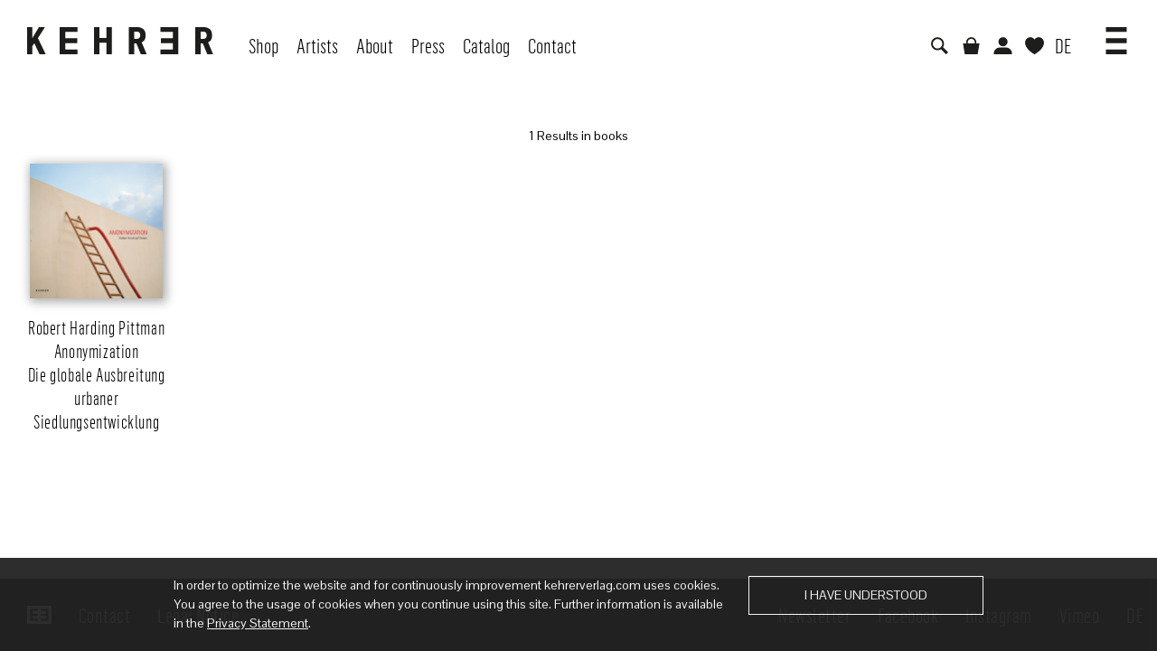

--- FILE ---
content_type: text/html; charset=UTF-8
request_url: https://www.kehrerverlag.com/en/catalogsearch/advanced/result/?artist%5B0%5D=618&___from_store=de
body_size: 27839
content:
<!DOCTYPE html PUBLIC "-//W3C//DTD XHTML 1.0 Strict//EN" "http://www.w3.org/TR/xhtml1/DTD/xhtml1-strict.dtd">
<html xmlns="http://www.w3.org/1999/xhtml" xml:lang="en" lang="en">
<head>
<meta http-equiv="Content-Type" content="text/html; charset=utf-8" />
<title>Advanced Search  - Kehrer Verlag</title>
<meta name="description" content="Kehrer Verlag " />
<meta name="keywords" content="Kehrer Verlag " />
<meta name="robots" content="INDEX,FOLLOW" />
<link rel="icon" href="https://www.kehrerverlag.com/skin/frontend/kehrerverlag/default/favicon.ico" type="image/x-icon" />
<link rel="shortcut icon" href="https://www.kehrerverlag.com/skin/frontend/kehrerverlag/default/favicon.ico" type="image/x-icon" />
<link href="/googlefonts/Open+Sans+Condensed:300,400,600|Pontano+Sans" rel="stylesheet">


<!-- opengraph data for facebook sharing -->
<meta property="og:site_name"      content="Kehrer Verlag" />
<meta property="og:url"           content="https://www.kehrerverlag.com/en/catalogsearch/advanced/result/?artist%5B0%5D=618&___from_store=de" />
<meta property="og:type"          content="website" />
<meta property="og:title"         content="Advanced Search  - Kehrer Verlag" />
<meta property="og:description"   content="Kehrer Verlag " />
<meta property="og:image"         content="images/logo.png" />

<!-- twitter card -->
<meta name="twitter:card" content="summary" />
<meta name="twitter:site" content="Kehrer Verlag" />
<meta name="twitter:title" content="Advanced Search  - Kehrer Verlag" />
<meta name="twitter:description" content="Kehrer Verlag " />
<meta name="twitter:image" content="images/logo.png" />

<!--[if lt IE 7]>
<script type="text/javascript">
//<![CDATA[
    var BLANK_URL = 'https://www.kehrerverlag.com/js/blank.html';
    var BLANK_IMG = 'https://www.kehrerverlag.com/js/spacer.gif';
//]]>
</script>
<![endif]-->
<link rel="stylesheet" type="text/css" href="https://www.kehrerverlag.com/js/calendar/calendar-win2k-1.css" />
<link rel="stylesheet" type="text/css" href="https://www.kehrerverlag.com/skin/frontend/kehrerverlag/default/css/styles.css" media="all" />
<link rel="stylesheet" type="text/css" href="https://www.kehrerverlag.com/skin/frontend/base/default/css/widgets.css" media="all" />
<link rel="stylesheet" type="text/css" href="https://www.kehrerverlag.com/skin/frontend/base/default/css/magesetup/default.css" media="all" />
<link rel="stylesheet" type="text/css" href="https://www.kehrerverlag.com/skin/frontend/kehrerverlag/default/css/print.css" media="print" />
<script type="text/javascript" src="https://www.kehrerverlag.com/js/prototype/prototype.js"></script>
<script type="text/javascript" src="https://www.kehrerverlag.com/js/lib/ccard.js"></script>
<script type="text/javascript" src="https://www.kehrerverlag.com/js/prototype/validation.js"></script>
<script type="text/javascript" src="https://www.kehrerverlag.com/js/scriptaculous/builder.js"></script>
<script type="text/javascript" src="https://www.kehrerverlag.com/js/scriptaculous/effects.js"></script>
<script type="text/javascript" src="https://www.kehrerverlag.com/js/scriptaculous/dragdrop.js"></script>
<script type="text/javascript" src="https://www.kehrerverlag.com/js/scriptaculous/controls.js"></script>
<script type="text/javascript" src="https://www.kehrerverlag.com/js/scriptaculous/slider.js"></script>
<script type="text/javascript" src="https://www.kehrerverlag.com/js/varien/js.js"></script>
<script type="text/javascript" src="https://www.kehrerverlag.com/js/varien/form.js"></script>
<script type="text/javascript" src="https://www.kehrerverlag.com/js/varien/menu.js"></script>
<script type="text/javascript" src="https://www.kehrerverlag.com/js/mage/translate.js"></script>
<script type="text/javascript" src="https://www.kehrerverlag.com/js/mage/cookies.js"></script>
<script type="text/javascript" src="https://www.kehrerverlag.com/js/calendar/calendar.js"></script>
<script type="text/javascript" src="https://www.kehrerverlag.com/js/calendar/calendar-setup.js"></script>
<script type="text/javascript" src="https://www.kehrerverlag.com/js/amasty/amxsearch/main.js"></script>
<script type="text/javascript" src="https://www.kehrerverlag.com/skin/frontend/kehrerverlag/default/js/jquery-min.js"></script>
<script type="text/javascript" src="https://www.kehrerverlag.com/skin/frontend/kehrerverlag/default/js/bootstrap-min.js"></script>
<script type="text/javascript" src="https://www.kehrerverlag.com/skin/frontend/kehrerverlag/default/js/customer-min.js"></script>
<script type="text/javascript" src="https://www.kehrerverlag.com/skin/frontend/kehrerverlag/default/js/jquery-sliding-menu-min.js"></script>
<script type="text/javascript" src="https://www.kehrerverlag.com/skin/frontend/kehrerverlag/default/js/jquery.flexslider-min.js"></script>
<!--[if lt IE 8]>
<link rel="stylesheet" type="text/css" href="https://www.kehrerverlag.com/skin/frontend/base/default/css/styles-ie.css" media="all" />
<![endif]-->
<!--[if lt IE 7]>
<script type="text/javascript" src="https://www.kehrerverlag.com/js/lib/ds-sleight.js"></script>
<script type="text/javascript" src="https://www.kehrerverlag.com/skin/frontend/base/default/js/ie6.js"></script>
<![endif]-->

<script type="text/javascript">
//<![CDATA[
Mage.Cookies.path     = '/';
Mage.Cookies.domain   = '.www.kehrerverlag.com';
//]]>
</script>

<script type="text/javascript">
//<![CDATA[
optionalZipCountries = ["IE","PA","HK","MO"];
//]]>
</script>
<script type="text/javascript">//<![CDATA[
        var Translator = new Translate([]);
        //]]></script>
<meta name="viewport" content="width=device-width, user-scalable=0, inital-scale=1.0" />

<script type="text/javascript">
    var mobileNavigation = window.mobileNavigation = [{"label":"Shop","href":"https://www.kehrerverlag.com/en/books","children":[{"label":"New Releases","href":"https://www.kehrerverlag.com/en/books/new-releases"},{"label":"Available Soon","href":"https://www.kehrerverlag.com/en/books/available-soon"},{"label":"Photography","href":"https://www.kehrerverlag.com/en/books/photography"},{"label":"Art","href":"https://www.kehrerverlag.com/en/books/art"},{"label":"Architecture","href":"https://www.kehrerverlag.com/en/books/architecture"},{"label":"Sound Art","href":"https://www.kehrerverlag.com/en/books/sound-art"},{"label":"Signed Copies","href":"https://www.kehrerverlag.com/en/books/signed-copies"},{"label":"Collector's Editions","href":"https://www.kehrerverlag.com/en/books/collectors-editions"},{"label":"Special Offer","href":"https://www.kehrerverlag.com/en/books/special-offer"},{"label":"Rare Books","href":"https://www.kehrerverlag.com/en/books/raritaeten"}]},{"label":"Artists","href":"https://www.kehrerverlag.com/en/artists"},{"label":"About","href":"https://www.kehrerverlag.com/en/about"},{"label":"Press","href":"https://www.kehrerverlag.com/en/press"},{"label":"Catalog","href":"https://www.kehrerverlag.com/en/katalog"},{"label":"Contact","href":"https://www.kehrerverlag.com/en/contact"},{"label":"Additional Information","href":"https://www.kehrerverlag.com/en/", "children":[{"label":"Shipping","href":"/en/shipping"},{"label":"Terms &amp; Conditions","href":"/en/terms-conditions"},{"label":"Privacy Policy","href":"/en/privacy-policy"},{"label":"Legal Notice","href":"/en/legal-notice"}]},{"label":"","href":"","styleClass":"separator"},{"label":"<span class=\"icon icon-shopping-cart\"></span><span class=\"text\">Cart</span>","href":"https://www.kehrerverlag.com/en/checkout/cart/","styleClass":"has-icon"},{"label":"<span class=\"icon icon-user\"></span><span class=\"text\">Account</span>","href":"https://www.kehrerverlag.com/en/customer/account/","styleClass":"has-icon"},{"label":"<span class=\"icon icon-heart\"></span><span class=\"text\">Wishlist</span>","href":"https://www.kehrerverlag.com/en/wishlist/","styleClass":"has-icon"},{"label":"<span class=\"icon icon-empty\">DE</span><span class\"text\">Switch to Deutsch</span>","href":"https://www.kehrerverlag.com/de/catalogsearch/advanced/result/?artist%5B0%5D=618&amp;___from_store=en","styleClass":"has-icon"}];

    var mobileNavigationLabels = {
        back: "Back",
        overview: "Show Overview",
    };

        var customerLoggedIn = false;
    </script></head>
<body class=" catalogsearch-advanced-result hide-footer">
    <noscript>
        <div class="global-site-notice noscript">
            <div class="notice-inner">
                <p>
                    <strong>JavaScript seems to be disabled in your browser.</strong><br />
                    You must have JavaScript enabled in your browser to utilize the functionality of this website.                </p>
            </div>
        </div>
    </noscript>

<div class="header header-desktop">
    <nav class="navbar navbar-default navbar-fixed-top">
        <div class="container-fluid">
            <div class="navbar-header">
                <button type="button" class="navbar-toggle collapsed" data-toggle="collapse" data-target="#navbar" aria-expanded="false" aria-controls="navbar">
                    <span class="sr-only">Toggle navigation</span>
                    <span class="icon-bar"></span>
                    <span class="icon-bar"></span>
                    <span class="icon-bar"></span>
                </button>
                <a class="navbar-brand" href="https://www.kehrerverlag.com/en/"><span class="logo"><img src="https://www.kehrerverlag.com/skin/frontend/kehrerverlag/default/images/logo.png" alt="Kehrer Verlag "></span></a>
            </div>
            <div id="navbar" class="collapse navbar-collapse">
                <ul class="nav navbar-nav">
                        <li  class="level0 nav-1 first level-top  dropdown parent"><a href="https://www.kehrerverlag.com/en/books"  class="level-top" ><span>Shop</span></a></li>
<li  class="level0 nav-2 level-top"><a href="https://www.kehrerverlag.com/en/artists"  class="level-top" ><span>Artists</span></a></li>
<li  class="level0 nav-3 level-top"><a href="https://www.kehrerverlag.com/en/about"  class="level-top" ><span>About</span></a></li>
<li  class="level0 nav-4 level-top"><a href="https://www.kehrerverlag.com/en/press"  class="level-top" ><span>Press</span></a></li>
<li  class="level0 nav-5 level-top"><a href="https://www.kehrerverlag.com/en/katalog"  class="level-top" ><span>Catalog</span></a></li>
<li  class="level0 nav-6 last level-top"><a href="https://www.kehrerverlag.com/en/contact"  class="level-top" ><span>Contact</span></a></li>
<!--
<div class="nav-container">
    <ul id="nav">
    </ul>
</div>
-->
                </ul>
                <ul class="nav navbar-nav navbar-right">
                                                                                <li><a href="javascript:toggleSearch();"><span class="icon icon-search"></span></a></li>
                    
                    <li class="cart ">
                        <a href="https://www.kehrerverlag.com/en/checkout/cart/" >
                            <span class="icon icon-shopping-cart "></span>
                            <span class="amount"></span>                        </a>
                    </li>
                    <li><a href="https://www.kehrerverlag.com/en/customer/account/"><span class="icon icon-user"></span></a></li>

                    <li class="wishlist ">
                        <a href="https://www.kehrerverlag.com/en/wishlist/">
                            <span class="icon icon-heart "></span>
                            <span class="amount"></span>                        </a>
                    </li>
                    
                    	        <li class="language_switch"><a href="https://www.kehrerverlag.com/de/catalogsearch/advanced/result/?artist%5B0%5D=618&amp;___from_store=en">DE</a></li>
	                            
                                        <li class="dropdown">
                        <a href="#" class="dropdown-toggle" data-toggle="dropdown" role="button" aria-haspopup="true" aria-expanded="false"><span class="icon icon-medium icon-menu-hamburger"></span></a>

                        <ul class="dropdown-menu">
                            
<li><a href="/en/shipping">Shipping</a></li>
<li><a href="/en/terms-conditions">Terms &amp; Conditions</a></li>
<li><a href="/en/privacy-policy">Privacy Policy</a></li>
<li><a href="/en/legal-notice">Legal Notice</a></li>
                            <li role="separator" class="divider"></li>
                            <!--<ul class="links nav navbar-nav">-->
                        <li class="first last" ><a href="https://www.kehrerverlag.com/en/customer/account/login/" title="Log In" >Log In</a></li>
            <!--</ul>-->
                        </ul>
                    </li>
                </ul>
            </div>
        </div>
    </nav>
</div>
<div class="mobile-navigation-wrapper">
<div class="mobile-navigation"></div>
</div>
                    <div class="header header-mobile">
    <nav class="navbar navbar-default navbar-fixed-top">
        <div class="container-fluid">
            <div class="navbar-header">
                <a class="navbar-brand" href="https://www.kehrerverlag.com/en/"><span class="logo"><img src="https://www.kehrerverlag.com/skin/frontend/kehrerverlag/default/images/logo.png" alt="Kehrer Verlag "></span></a>
            </div>
            <div id="navbar">
                <ul class="nav navbar-nav navbar-right">
                    <li><a href="javascript:toggleSearch();"><span class="icon icon-search"></span></a></li>
                    <li><a href="javascript:toggleSlidingMenu();"><span class="icon icon-menu-hamburger"></span></a></li>
                </ul>
            </div>
        </div>
    </nav>
</div>
<div class="page">
            <div class="search-results">
<div class="page-title" style="display: none;">
    <h1>Advanced Search Results for<br>

                                            <span>Artists »Harding Pittman, Robert«</span>
                                                        </h1>
</div>

    <div class="result-stats">
                1 Results in books    </p>
    <!--
    <div class="row products-grid">
    </div>
    -->
                
        <div class="products-grid">
            <div class="row">
                                                                        <div class="column col-xs-12 col-sm-6 col-md-2">
                                                 
                        <div class="product " >
    <div class="info">
        <div class="img-wrapper">
        <img class="img-responsive" data-src="https://www.kehrerverlag.com/media/catalog/product/cache/2/small_image/9df78eab33525d08d6e5fb8d27136e95/c/o/cover_560_3_3_1_336_1_1329.jpg" 
             alt="Robert Harding Pittman"
             style="max-width: 80%;" 
             />
             <div class="overlay " style="max-width: 80%; left: 10%;" data-href="https://www.kehrerverlag.com/en/robert-harding-pittman-anonymization-die-globale-ausbreitung-urbaner-siedlungsentwicklung-978-3-86828-288-7">
                <div class="inner">
                    <div class="actions actions-top">
                                                    <a class="add-to-wishlist" href="https://www.kehrerverlag.com/en/wishlist/index/add/product/517/form_key/d4XT6wE15mwKSrWp/"><span class="icon icon-heart  icon-light"></span></a>
                                            </div>
                    <div class="price-box">
                                                                    <span class="regular-price" id="product-price-517">
                                            <span class="price">€28.00</span>                                    </span>
                        
        </div>            <span class="tax-details">incl. VAT</span>
                        <div class="actions actions-bottom">                    
                                                                                    <a class="add-to-cart" href="https://www.kehrerverlag.com/en/checkout/cart/add/uenc/aHR0cHM6Ly93d3cua2VocmVydmVybGFnLmNvbS9lbi9jYXRhbG9nc2VhcmNoL2FkdmFuY2VkL3Jlc3VsdC8_YXJ0aXN0JTVCMCU1RD02MTgmYW1wO19fX2Zyb21fc3RvcmU9ZGU,/product/517/form_key/d4XT6wE15mwKSrWp/"><span class="icon icon-shopping-cart  icon-light""></span></a>
                                                                        </div>
                </div>

             </div>
        </div>
        <a href="https://www.kehrerverlag.com/en/robert-harding-pittman-anonymization-die-globale-ausbreitung-urbaner-siedlungsentwicklung-978-3-86828-288-7" title="Robert Harding Pittman">
            <h2 class="product-name">
                <span class="title-1">Robert Harding Pittman</span>

                                    <span class="title-2">Anonymization</span>
                
                                    <span class="title-3">Die globale Ausbreitung urbaner Siedlungsentwicklung</span>
                            </h2>
        </a>
    </div>
</div>                                                                    </div>
                                                </div>
        </div>
            
<script type="text/javascript">
    var lastPageNum = window.lastPageNum = "1";
</script>            <script type="text/javascript">
                jQuery(function($){
                    var columns = [];
                    var maxItems = 20;
                    var loading = false;
                    var page = 1;

                    function getColumnClass(columns) {
                        var classes = {
                            1: "col-xs-12",
                            2: "col-xs-6",
                            3: "col-xs-4",
                            4: "col-xs-3",
                            5: "col-xs-2",
                            6: "col-xs-2"
                        };

                        return (classes[columns] ? classes[columns] : 'col-xs-12');
                    }

                    function getColumnCount() {
                        var columnCount = 6;

                        if($(window).width() < 490) {
                            return 1;
                        }

                        if($(window).width() < 769) {
                            return 2;
                        }

                        if($(window).width() < 990) {
                            return 3;
                        }

                        if($(window).width() < 1500) {
                            return 4;
                        }

                        console.log(columnCount);

                        return columnCount;
                    }

                    /*
                        This function loads all product cover images & fades in the product box
                        It also tracks if we can load another page via ajax (loading flag)
                    */
                    function updateProducts(callback) {
                        //update all products!
                        $('.product').each(function(index){
                            (function(_self, i, maxItems, callback){
                                //show the product box
                                _self.show();

                                //find the image & get the image src
                                var img = $(_self).find('img');
                                img.attr('src', img.data('src'))
                                .load(function(){
                                    //image loaded? -> make it visible
                                    _self.addClass('is-visible');

                                    //check if we have loaded everything
                                    if(i == maxItems-1) {
                                        loading = false;
                                        if(callback) callback();
                                    }
                                }).each(function() {
                                  //call the load function even if the image is already loaded
                                  if(this.complete) $(this).load();
                                });
                            })($(this), index, $('.product').length, callback);
                        });
                    }

                    function updateColumns() {
                        var columnCount = getColumnCount();
                        var _columns = [];
                        var _currColumnCnt = $('.products-grid .column').length;


                        //check if we have to realign our products
                        if((_currColumnCnt != columnCount ) && $('.product').length >= columnCount) {

                            for(var i = 0; i < columnCount; i++) {
                                _columns.push([]);
                            }

                            var columnIndex = 0;

                            //iterate trough all old columns
                            while($('.products-grid .product').length > 0) {
                                $('.products-grid .column').each(function(index) {

                                    if(columnIndex == columnCount) columnIndex = 0;

                                    //remove products from grid & store them in array
                                    _columns[columnIndex].push($('.product', this).first().detach());//.removeClass('is-visible').hide());
                                    
                                    columnIndex++;
                                });
                            }

                            //remove all old columns
                            $('.products-grid .column').remove();

                            //build new columns
                            for(var i = 0; i < columnCount; i++) {
                                $('<div>')
                                    .addClass('column')
                                    .addClass(getColumnClass(columnCount))
                                    .appendTo('.products-grid > .row');
                            }

                            //$('.products-grid .product').each(function(){
                            for(var j in _columns) {
                                for(var i in _columns[j]) {
                                    if(typeof _columns[j][i] == "object") {
                                        $(_columns[j][i]).appendTo($('.products-grid .column')[j]);//.show().addClass('is-visible');
                                    }
                                }
                            }
                        }
                    }

                    $(window).resize(function(){
                        updateColumns();
                    });

                    //show all products
                    updateProducts(function(){
                        updateColumns();
                    });

                    //check if we should hide the loading gif
                    if(page >= lastPageNum) {
                        $('.scroll-loading').hide();
                    }

                    $(document).scroll(function(){
                        if($(document).scrollTop() > $(document).height()-$(window).height()*2 && loading == false && page < lastPageNum) {
                            //show loading gif
                            $('.scroll-loading').show();

                            //set loading flag to 1 we just load one page at a time to prevent to much connections if the user scrolls very fast
                            loading = true;


                            //increase page index
                            page++;
                            var url = document.location.href + "&p=" + page;
                            if(document.location.href.indexOf('?') == -1) {
                                url = document.location.href + "?p=" + page
                            }
                            //console.log("load page" + page);

                            //get the next page via ajax
                            $.ajax({
                                url: url,
                                success: function(html) {
                                    //console.log("process page" + page);

                                    //parse the html into a jquery dom
                                    var newDom = $.parseHTML(html);
                                    
                                    //get the current column count
                                    var columnCount = $('.products-grid .column').length;
                                    var columnIndex = 0; 

                                    //iterate through all products
                                    while($('.products-grid .product', newDom).length > 0) {

                                        //iterate trough all columns
                                        $('.products-grid .column', newDom).each(function(){
                                            if(columnIndex == columnCount) columnIndex = 0;

                                            //find products
                                            $('.product', this)
                                                .first()                                             // get the first
                                                .detach().hide()                                     // remove it from its parent & hide it
                                                .appendTo($('.products-grid .column')[columnIndex]); // add it to the new column

                                            columnIndex++;
                                        });
                                        
                                    }

                                    $('.product .overlay').unbind('click').click(function(e){
                                        if(!$(e.target).hasClass('icon')) {
                                            if(Device.hasTouch() && !$(this).hasClass('was-touched')){
                                                $(this).addClass('was-touched');
                                            } else {
                                                document.location = $(this).data('href');
                                            }
                                        }
                                    });

                                    //load all product images & show the products
                                    updateProducts();
                                }
                            });
                        } else {
                            //no more pages to load -> hide loading gif
                            if(page >= lastPageNum) {
                                $('.scroll-loading').hide();
                            }
                        }
                    });
                });
            </script>
        
</div><div class="footer">
    <nav class="navbar navbar-inverse">
        <div class="container-fluid">
        	<ul class="nav navbar-nav">
				<li><a href="/"><img class="logo" title="Kehrer Verlag Logo" alt="Kehrer Verlag Logo" src="https://www.kehrerverlag.com/skin/frontend/kehrerverlag/default/images/logo_footer.png" /></a></li>
				
<li><a href="/en/contact">Contact</a></li>
<li><a href="/en/legal-notice">Legal Notice</a></li>
			</ul>
			<ul class="nav navbar-nav navbar-right">
				
<li><a href="javascript:toggleNewsletter()">Newsletter</a></li>
<li><a href="https://www.facebook.com/Kehrer-Verlag-278074408111" target="_blank">Facebook</a></li>
<li><a href="https://www.instagram.com/kehrerverlag" target="_blank">Instagram</a></li>
<li><a href="https://vimeo.com/kehrerverlag" target="_blank">Vimeo</a></li>
				
                    	        <li class="language_switch"><a href="https://www.kehrerverlag.com/de/news?___from_store=en&amp;amp%3B___from_store=de&amp;page=27710">DE</a></li>
	                            
			</ul>
        </div>
    </nav>
</div>
</div>
<script type="text/javascript" src="//cdn.biloba-it.de/cookie-alert/static/kehrerverlag.js"></script>


<script src='https://www.google.com/recaptcha/api.js?hl=en'></script><div class="dialog dialog-default dialog-request">
    <div class="dialog-heading"><span class="glyphicon glyphicon-remove" onclick="toggleRequest()"></span></div>
    <div class="dialog-body">
        <form class="form" action="/request.php" method="POST"> 
            <input type="hidden" name="sku" id="request-sku" />
            <input type="hidden" name="name" id="request-name" />

            <h3>Order directly from the publisher:</h3>

            <div class="row">
                <div class="col-sm-6">
                    <div class="form-group">
                        <div class="dialog-input-wrapper">
                            <label>First Name *</label>
                            <input id="request-firstname" type="text" name="firstname" value="" class="input-text" maxlength="128" placeholder="First Name *" />
                        </div>
                        <span class="help-block help-block-error">This field is required!</span>
                    </div>
                </div>
                <div class="col-sm-6">
                    <div class="form-group">
                        <div class="dialog-input-wrapper">
                            <label>Last Name *</label>
                            <input id="request-lastname" type="text" name="lastname" value="" class="input-text" maxlength="128" placeholder="Last Name *" />
                        </div>
                        <span class="help-block help-block-error">This field is required!</span>
                    </div>
                </div>
            </div>
            <div class="form-group">
                <div class="dialog-input-wrapper">
                    <label>Street *</label>
                    <input id="request-street" type="text" name="street" value="" class="input-text" maxlength="128" placeholder="Street *" />
                </div>
                <span class="help-block help-block-error">This field is required!</span>
            </div>
            <div class="row">
                <div class="col-sm-6">
                    <div class="form-group">
                        <div class="dialog-input-wrapper">
                            <label>ZIP *</label>
                            <input id="request-zip" type="text" name="zip" value="" class="input-text" maxlength="128" placeholder="ZIP *" />
                        </div>
                        <span class="help-block help-block-error">This field is required!</span>
                    </div>
                </div>
                <div class="col-sm-6">
                    <div class="form-group">
                        <div class="dialog-input-wrapper">
                            <label>City *</label>
                            <input id="request-city" type="text" name="city" value="" class="input-text" maxlength="128" placeholder="City *" />
                        </div>
                        <span class="help-block help-block-error">This field is required!</span>
                    </div>
                </div>
            </div>
            <div class="form-group">
                <div class="dialog-input-wrapper">
                    <label>Country *</label>
                    <input id="request-country" type="text" name="country" value="" class="input-text" maxlength="128" placeholder="Country *" />
                </div>
                <span class="help-block help-block-error">This field is required!</span>
            </div>
            <div class="form-group">
                <div class="dialog-input-wrapper">
                    <label>E-Mail *</label>
                    <input id="request-mail" type="text" name="mail" value="" class="input-text" maxlength="128" placeholder="E-Mail *" />
                </div>
                <span class="help-block help-block-error">This field is required!</span>
            </div>
            <div class="form-group">
                <div class="dialog-input-wrapper">
                    <label>Comment</label>
                    <textarea id="request-comment" type="text" name="comment" value="" class="input-text" placeholder="Comment" ></textarea>
                </div>
            </div>
            <div class="form-group">
                <div class="checkbox">
                    <label>
                        <input id="request-copy" type="checkbox" name="copy" value="" class="input-text" />
                        Yes, please send a copy of this message to my e-mail address.                    </label>
                </div>
                <p>* Please fill in these fields. They are required to process your request.</p>
            </div>
            <div class="form-group">
                <div class="g-recaptcha" data-sitekey="6LcPCK8UAAAAAKAYvql50rH9ENSDxYNzpMjlYqKy"></div>
            </div>
            <div class="buttons-set">
                <button type="submit" title="Submit" class="btn btn-default" class="input-text">Submit</button>
            </div>
        </form>
    </div>
</div>

<script type="text/javascript">
    jQuery(function($){
        $('.dialog-request .form').submit(function(){


            $('.has-error', this).removeClass('has-error');
            $('input[type=text], select', this).each(function(){
                if($(this).val() == '') {
                    $(this).parent().parent().addClass('has-error');
                }
            });


            if($('.has-error', this).length > 0) return false;
            else {
                var data = $(this).serializeArray().reduce(function(obj, item) {
                    obj[item.name] = item.value;
                    return obj;
                }, {});

                data['lang'] = $('html').attr('lang');

                $.ajax({
                    url: $(this).attr('action'),
                    method:  $(this).attr('method'),
                    data: data,
                    success: function(){
                        toggleRequest();

                        var success = $('<div>')
                          .addClass('alert alert-success alert-fixed')
                          .text("Thank you for your request. Please check your e-mails for a confirmation.")
                          .appendTo($('body'));

                        setTimeout(function(){
                          success.fadeOut();
                        }, 5000);
                    },
                    error: function(){
                        alert("An error occured! Please try again later!");
                    }
                });

                return false;
            }
        });
    })
</script><script src='https://www.google.com/recaptcha/api.js?hl=en'></script><div class="dialog dialog-default dialog-contact">
	<div class="dialog-heading"><span class="glyphicon glyphicon-remove" onclick="toggleContact()"></span></div>
	<div class="dialog-body">
		<form class="form" action="/contact.php" method="POST"> 
			<h3>Contact form</h3>
			<div class="row">
				<div class="col-sm-5">
					<div class="form-group">
						<div class="dialog-input-wrapper">
							<label>First Name</label>
							<input id="contact-firstname" type="text" name="firstname" value="" class=" required input-text" maxlength="128" placeholder="First Name *" />
						</div>
                        <span class="help-block help-block-error">This field is required!</span>
					</div>
					<div class="form-group">
						<div class="dialog-input-wrapper">
							<label>Last Name</label>
							<input id="contact-lastname" type="text" name="lastname" value="" class="input-text required" maxlength="128" placeholder="Last Name *" />
						</div>
                        <span class="help-block help-block-error">This field is required!</span>
					</div>
					<div class="form-group">
						<div class="dialog-input-wrapper">
							<label>Company</label>
							<input id="contact-firstname" type="text" name="company" value="" class="input-text" maxlength="128" placeholder="Company" />
						</div>
					</div>
					<div class="form-group">
						<div class="dialog-input-wrapper">
							<label>Street</label>
							<input id="contact-firstname" type="text" name="street" value="" class="input-text required" maxlength="128" placeholder="Street *" />
						</div>
					</div>
					<div class="form-group">
						<div class="dialog-input-wrapper">
							<label>Zip / City</label>
							<input id="contact-firstname" type="text" name="zip_city" value="" class="input-text required" maxlength="128" placeholder="Zip / City *" />
						</div>
                        <span class="help-block help-block-error">This field is required!</span>
					</div>
					<div class="form-group">
						<div class="dialog-input-wrapper">
							<label>Phone</label>
							<input id="contact-firstname" type="text" name="phone" value="" class="input-text" maxlength="128" placeholder="Phone" />
						</div>
                        <span class="help-block help-block-error">This field is required!</span>
					</div>
					<div class="form-group">
						<div class="dialog-input-wrapper">
							<label>E-Mail</label>
							<input id="contact-mail" type="text" name="mail" value="" class="input-text required" maxlength="128" placeholder="E-Mail *" />
						</div>
                        <span class="help-block help-block-error">This field is required!</span>
					</div>
					<p><small>* Please fill in these fields. They are required to process your request.</small></p>
				</div>
				<div class="col-sm-7">

					<div class="form-group">
						<div class="dialog-input-wrapper">
							<label>Message</label>
							<textarea id="contact-comment" type="text" name="message" value="" class="input-text required" placeholder="Your message *"></textarea>
						</div>
					</div>
					<div class="form-group">
						<div class="checkbox">
							<label>
								<input id="contact-mail" type="checkbox" name="copy" value="" class="input-text" />
								Yes, please send a copy of this message to my e-mail address.							</label>
						</div>
					</div>
					<div class="form-group">
						<div class="checkbox">
							<label>
								<input id="contact-mail" type="checkbox" name="programm" value="" class="input-text" />
								Please send me a hard copy of the current catalog.							</label>
						</div>
					</div>
					<div class="form-group">
						<div class="checkbox">
							<label>
								<input id="contact-mail" type="checkbox" name="programm_regularly" value="" class="input-text" />
								Please regularly send me a hard copy of the current catalog.							</label>
						</div>
					</div>
					<div class="form-group">
						<div class="g-recaptcha" data-sitekey="6LcPCK8UAAAAAKAYvql50rH9ENSDxYNzpMjlYqKy"></div>
					</div>
				</div>
			</div>
			<div class="buttons-set">
				<button type="submit" title="Suche" class="btn btn-default" class="input-text">Submit</button>
			</div>
		</form>
	</div>
</div>

<script type="text/javascript">
	jQuery(function($){
		$('.dialog-contact .form').submit(function(){
			$('.has-error', this).removeClass('has-error');
            $('input, select', this).each(function(){
                if($(this).hasClass('required') && $(this).val() == '') {
                    $(this).parent().parent().addClass('has-error');
                }
            });

            if($('.has-error', this).length > 0) return false;
            else {

				var data = $(this).serializeArray().reduce(function(obj, item) {
					obj[item.name] = item.value;
					return obj;
				}, {});

                data['lang'] = $('html').attr('lang');
                
				$.ajax({
					url: $(this).attr('action'),
					method:  $(this).attr('method'),
					data: data,
					success: function(){
						toggleContact();

			            var success = $('<div>')
			              .addClass('alert alert-success alert-fixed')
			              .text("Thank you for your request, we will contact you a soon as possible.")
			              .appendTo($('body'));

			            setTimeout(function(){
			              success.fadeOut();
			            }, 5000);
					},
					error: function(){
						alert("An error occured! Please try again later!");
					}
				});
				//console.log(data);

				return false;
			}
		});
	})
</script><div class="dialog dialog-default dialog-download">
	<div class="dialog-heading"><span class="glyphicon glyphicon-remove" onclick="hideDownload()"></span></div>
	<div class="dialog-body">
		<iframe width="100%" height="100%" style="min-height: 300px;" src=""></iframe>
	</div>
</div><div class="dialog dialog-default dialog-newsletter">
	<div class="dialog-heading"><span class="glyphicon glyphicon-remove" onclick="toggleNewsletter()"></span></div>
	<div class="dialog-body">
		<form class="form" id="SubscribeUnsubscribeForm" name="SubscribeUnsubscribeForm" method="POST" action="/newsletter.php">
			<h3>Subscribe to Kehrer newsletter:</h3>

			<div class="form-group">
				<div class="dialog-input-wrapper">
          <label>E-Mail-Address *</label>
          <input type="text" id="u_EMail" size="50" maxlength="255" class="required" placeholder="E-Mail-Address *" />
        </div>
        <span class="help-block help-block-error">This field is required!</span>
  		</div>

			<div class="form-group">
				<div class="dialog-input-wrapper">
					<label>Name *</label>
        	<input type="text" id="u_LastName" size="50" maxlength="255" class="required" placeholder="Name *" />
  			</div>
        <span class="help-block help-block-error">This field is required!</span>
  		</div>
      
        <div class="form-group">		
					<p><small>* Please fill in these fields. They are required to process your request.</small></p>
        </div>
        <div class="buttons-set">
        	<button type="submit" value="Anmelden" class="btn btn-submit btn-default">Signup</button>
        </div>
    </form>
	</div>
</div>

<script type="text/javascript">
	jQuery(function($){

		$('.dialog-newsletter .form').submit(function(){
			$('.has-error', this).removeClass('has-error');
      $('input, select', this).each(function(){
          if($(this).hasClass('required') && $(this).val() == '') {
              $(this).parent().parent().addClass('has-error');
          }
      });

      if($('.has-error', this).length > 0) return false;
      else {
        var data = {};
        data['MailingListId'] = "3";
        data['FormId'] = "1";
        data['HTMLForm'] = "";
        data['Action'] = "subscribe";
        data['u_EMail'] = $('#u_EMail').val();
        data['u_LastName'] = $('#u_LastName').val();
        data['RecipientGroups'] = [];

        $('.dialog-newsletter input[type="checkbox"]').each(function(){
          if($(this).is(':checked')) {
            data['RecipientGroups'].push($(this).data('value'));
          }
        });

				$.ajax({
					url: $(this).attr('action'),
					method:  $(this).attr('method'),
					data: data,
					success: function(){
						toggleNewsletter();

            var success = $('<div>')
              .addClass('alert alert-success alert-fixed')
              .text("Thank you for your subscription. You will receive an e-mail with a confirmation link!")
              .appendTo($('body'));

            setTimeout(function(){
              success.fadeOut();
            }, 5000)
					},
					error: function(xhr){
            var data = $.parseJSON(xhr.responseText);
					
            var errMsg = $('<div>')
              .addClass('alert alert-danger')
              .prependTo('.dialog-newsletter .dialog-body')
              .text(data.error);

            setTimeout(function(){
              errMsg.fadeOut();
            }, 5000);
          }
				});
			}
      return false;
		});
	})
</script><div class="dialog dialog-default dialog-basic-search">
<div class="dialog-heading"><span class="glyphicon glyphicon-remove" onclick="toggleSearch()"></span></div>
<div class="dialog-body">
    <form id="search_mini_form" action="https://www.kehrerverlag.com/en/catalogsearch/result/" method="get">
        <div class="form-search">
            <label for="search">Search:</label>
            <div class="dialog-input-wrapper">
                <input id="search" type="text" name="q" value="" class="input-text" maxlength="128" />
                <span class="icon icon-search"></span>
            </div>
            <!--<button type="submit" title="Search" class="button"><span><span>Search</span></span></button>-->
            <div id="search_autocomplete" class="search-autocomplete"></div>
            <script type="text/javascript">
            //<![CDATA[
                var searchForm = new Varien.searchForm('search_mini_form', 'search', '');
                searchForm.initAutocomplete('https://www.kehrerverlag.com/en/catalogsearch/ajax/suggest/', 'search_autocomplete');
            //]]>
            </script>
        </div>
        <div class="buttons-set">
            <p style="float: left;"><a href="javascript:toggleAdvancedSearch()">Advanced Search</a></p>
            <button type="submit" title="Search" class="btn btn-default">Search</button>
        </div>
    </form>
</div>
</div><div class="dialog dialog-default dialog-advanced-search">
<div class="dialog-heading"><span class="glyphicon glyphicon-remove" onclick="toggleAdvancedSearch()"></span></div>
<div class="dialog-body">
<form action="https://www.kehrerverlag.com/en/catalogsearch/advanced/result/" method="get" id="form-validate">
    <div class="fieldset advanced-search">
        <!--<h2 class="legend">Search Settings</h2>-->
        <!--<ul class="form-list" id="advanced-search-list">-->
                                                            <div class="form-group">
                    <!--<label for="name">Name</label>-->
                                            <!--
                        <div class="input-box">
                            <input type="text" name="name" id="name" value="" title="Name"  class="form-control input-text " maxlength="128" />
                        </div>
                        -->

                        
                        <div class="dialog-input-wrapper">
                            <input type="text" name="name" id="name" value="" title="Name"  class="input-text " maxlength="128" />
                            <label for="name">Name</label>
                        </div>
                                    </div>
                                                                                                                                                                                                                                                                                                                                <!--</ul>-->
                                                                                                                                                                                                                                                                                                                        <div class="form-group">
                    <!--<label for="subtitle">Book title</label>-->
                                            <!--
                        <div class="input-box">
                            <input type="text" name="subtitle" id="subtitle" value="" title="Book title"  class="form-control input-text " maxlength="128" />
                        </div>
                        -->

                        
                        <div class="dialog-input-wrapper">
                            <input type="text" name="subtitle" id="subtitle" value="" title="Book title"  class="input-text " maxlength="128" />
                            <label for="subtitle">Book title</label>
                        </div>
                                    </div>
                                                                    <!--</ul>-->
                                                                                                                                                                                                                                                                                                                                                                <!--</ul>-->
                                                                                                                                                                        <div class="form-group">
                    <!--<label for="isbn_13">ISBN</label>-->
                                            <!--
                        <div class="input-box">
                            <input type="text" name="isbn_13" id="isbn_13" value="" title="ISBN"  class="form-control input-text " maxlength="128" />
                        </div>
                        -->

                        
                        <div class="dialog-input-wrapper">
                            <input type="text" name="isbn_13" id="isbn_13" value="" title="ISBN"  class="input-text " maxlength="128" />
                            <label for="isbn_13">ISBN</label>
                        </div>
                                    </div>
                                                                                                                                                                                                                    <!--</ul>-->
                                                                                                                                                                                                                                                                                                                                                            <div class="form-group">
                    <!--<label for="authors_text">Authors</label>-->
                                            <!--
                        <div class="input-box">
                            <input type="text" name="authors_text" id="authors_text" value="" title="Authors"  class="form-control input-text " maxlength="128" />
                        </div>
                        -->

                        
                        <div class="dialog-input-wrapper">
                            <input type="text" name="authors_text" id="authors_text" value="" title="Authors"  class="input-text " maxlength="128" />
                            <label for="authors_text">Authors</label>
                        </div>
                                    </div>
                                <!--</ul>-->
                                                                                                                                    <div class="form-group">
                    <!--<label for="year">Publication</label>-->
                                            <!--
                        <div class="input-box">
                            <input type="text" name="year" id="year" value="" title="Publication"  class="form-control input-text " maxlength="128" />
                        </div>
                        -->

                        
                        <div class="dialog-input-wrapper">
                            <input type="text" name="year" id="year" value="" title="Year of publication"  class="input-text " maxlength="128" />
                            <label for="year">Year of publication</label>
                        </div>
                                    </div>
                                                                                                                                                                                                                                                        <!--</ul>-->
                                                                                                                                                                                                                                                <div class="form-group">
                    <!--<label for="tag">Tags</label>-->
                                                <label for="tag">Tags</label>
                            <div class="input-box">
                                <select name="tag[]" id="tag" class="form-control multiselect" title="Tags" multiple="multiple" size="4"><option value="3944" >1910s</option><option value="3871" >1920s</option><option value="3873" >1930s</option><option value="3872" >1940s</option><option value="3874" >1950s</option><option value="3875" >1960s</option><option value="3876" >1970s</option><option value="3877" >1980s</option><option value="3882" >1990s</option><option value="30" >abstract expressionism</option><option value="3883" >abstract photography</option><option value="31" >Action Painting</option><option value="3852" >adiction</option><option value="3937" >Afghanistan</option><option value="100" >Africa</option><option value="3953" >African-American</option><option value="4049" >Ageing</option><option value="3782" >America</option><option value="3933" >analog photography</option><option value="92" >animals</option><option value="32" >aquarelle</option><option value="33" >architecture</option><option value="82" >art guide for children</option><option value="116" >art history</option><option value="75" >Arte Povera</option><option value="17" >arts and crafts</option><option value="113" >Asia</option><option value="63" >Assemblage</option><option value="35" >astrology</option><option value="4143" >autism</option><option value="4137" >autobiographical story</option><option value="3773" >autobiography</option><option value="4073" >Bauhaus</option><option value="3846" >beauty</option><option value="111" >Berlin</option><option value="39" >biography</option><option value="3726" >black and white</option><option value="3955" >California</option><option value="3760" >calligraphy</option><option value="107" >Canada</option><option value="94" >cars</option><option value="3799" >catalog</option><option value="88" >Caucasus</option><option value="78" >Chernobyl</option><option value="4141" >childhood</option><option value="3759" >children</option><option value="20" >China</option><option value="40" >Christianity</option><option value="3792" >christmas</option><option value="79" >classical modernism</option><option value="4199" >climate change</option><option value="58" >collage</option><option value="3943" >collection</option><option value="3947" >colonialism</option><option value="91" >comic</option><option value="9" >conceptual art</option><option value="3744" >conflict area</option><option value="10" >contemporary art</option><option value="99" >contemporary history</option><option value="4025" >County fair</option><option value="3746" >crime</option><option value="18" >cultural history</option><option value="4139" >customs</option><option value="3941" >Dadaism</option><option value="3848" >death</option><option value="41" >design</option><option value="4134" >diaspora</option><option value="3951" >disabled person </option><option value="3742" >discrimination</option><option value="87" >documentary photography</option><option value="48" >drawing</option><option value="4142" >drawings on glass</option><option value="3830" >dropouts</option><option value="3963" >drugs</option><option value="3891" >Düsseldorf School</option><option value="3771" >East Germany</option><option value="3752" >education</option><option value="49" >Egypt</option><option value="3992" >Elvis</option><option value="43" >environment</option><option value="89" >EPAP winner</option><option value="3767" >eroticism</option><option value="3775" >essay</option><option value="3824" >ethics</option><option value="29" >ethnology</option><option value="3880" >europe - east</option><option value="3881" >europe - north</option><option value="3878" >europe - south</option><option value="3879" >europe - west</option><option value="3776" >European</option><option value="3736" >event</option><option value="70" >exhibition catalog</option><option value="3844" >experimental</option><option value="44" >expressionism</option><option value="3758" >family</option><option value="3814" >family history</option><option value="19" >Far East</option><option value="108" >fashion</option><option value="3842" >Feminism</option><option value="3945" >festival</option><option value="118" >Finland</option><option value="3730" >fire</option><option value="3838" >flowers</option><option value="65" >fluxus</option><option value="3735" >food</option><option value="3853" >forest</option><option value="3801" >France</option><option value="4138" >friendship</option><option value="74" >garden</option><option value="4075" >gay</option><option value="3754" >gender</option><option value="45" >genre painting</option><option value="61" >Georgia</option><option value="112" >Germany</option><option value="3954" >globalization</option><option value="42" >graphic print</option><option value="110" >Great Britian</option><option value="114" >Greece</option><option value="3809" >Greenland</option><option value="3739" >group show</option><option value="3887" >Hasselblad</option><option value="3781" >Hispanic</option><option value="3825" >history</option><option value="3740" >Hollywood</option><option value="3962" >homeland</option><option value="4136" >Homelessness</option><option value="3766" >human figure</option><option value="3952" >humor</option><option value="3819" >hunting</option><option value="80" >Iceland</option><option value="86" >illustration</option><option value="3930" >India</option><option value="47" >Informel</option><option value="8" >installation</option><option value="68" >interview</option><option value="101" >Iran</option><option value="3936" >Iraq</option><option value="4082" >Irland</option><option value="3818" >irony</option><option value="4071" >Islam</option><option value="73" >Israel</option><option value="77" >Istanbul</option><option value="117" >Italy</option><option value="50" >Japan</option><option value="97" >Korea</option><option value="90" >landscape</option><option value="25" >landscape painting</option><option value="3798" >large format photography</option><option value="3779" >Latin America</option><option value="4135" >Lebanon</option><option value="3888" >Leica</option><option value="3790" >leisure</option><option value="3755" >LGBT</option><option value="3734" >lifestyle</option><option value="57" >light art</option><option value="3946" >literature</option><option value="3749" >love</option><option value="3893" >Magnum</option><option value="3977" >Man Ray</option><option value="52" >media art</option><option value="3849" >memory</option><option value="3841" >men</option><option value="4022" >Mexico</option><option value="3812" >middle class</option><option value="3898" >Middle East</option><option value="3890" >migration</option><option value="3750" >military</option><option value="12" >minimalism</option><option value="24" >monograph</option><option value="3787" >mountain</option><option value="60" >movie</option><option value="3770" >museum</option><option value="3741" >music</option><option value="3786" >mythology</option><option value="3840" >nakedness</option><option value="3745" >natural catastrophe</option><option value="72" >natural science</option><option value="3810" >nature</option><option value="109" >New York</option><option value="3837" >night</option><option value="95" >Nordic Dummy Award</option><option value="3817" >nuclear catastrophe</option><option value="3733" >nudes</option><option value="4200" >Oceania</option><option value="3892" >Ostkreuz</option><option value="34" >outsider art</option><option value="21" >painting</option><option value="102" >Palestine</option><option value="115" >paper</option><option value="3832" >Paris</option><option value="3901" >party</option><option value="3826" >past</option><option value="4033" >pedagogy</option><option value="81" >performance</option><option value="51" >philosophy</option><option value="3976" >photogram</option><option value="3939" >photography theory</option><option value="3800" >Pin-Up</option><option value="3764" >plants</option><option value="3774" >poetry</option><option value="55" >poetry</option><option value="3886" >Polaroid</option><option value="3780" >Politik</option><option value="76" >Pop Art</option><option value="59" >Portrait</option><option value="3904" >postsowjetisch</option><option value="3851" >poverty</option><option value="3827" >psychische Erkrankung</option><option value="3768" >public art</option><option value="3978" >Rayogramm</option><option value="3979" >Rayographie</option><option value="3747" >refugees</option><option value="3820" >relationship</option><option value="3763" >religion</option><option value="84" >renaissance</option><option value="3895" >reportage photography</option><option value="3751" >research</option><option value="71" >retrospective</option><option value="26" >romanticism</option><option value="62" >Russia</option><option value="3889" >Scandinavia</option><option value="54" >sculpture</option><option value="38" >sculpture</option><option value="3765" >seascapes</option><option value="3822" >sex</option><option value="3847" >sickness</option><option value="3797" >small-format photography</option><option value="4100" >Snow</option><option value="3788" >snow</option><option value="3757" >social activism</option><option value="3789" >social criticism</option><option value="3813" >social flashpoint</option><option value="3950" >social outsiders</option><option value="96" >society</option><option value="27" >sound art</option><option value="28" >sound art</option><option value="3843" >Spain</option><option value="3753" >spiritualism</option><option value="98" >sports</option><option value="3897" >staged photography</option><option value="4024" >State fair</option><option value="67" >still life</option><option value="3777" >street art</option><option value="3940" >street photography</option><option value="3845" >Surrealism</option><option value="3903" >surveillance</option><option value="3802" >Sweden</option><option value="11" >Switzerland</option><option value="3960" >Syria</option><option value="3900" >tattoo / piercing</option><option value="56" >theatre</option><option value="3934" >tourism</option><option value="4140" >tradition</option><option value="4023" >Transgender</option><option value="4026" >Transhumanism</option><option value="3896" >travel photography</option><option value="3784" >urban</option><option value="103" >USA</option><option value="53" >video art</option><option value="4107" >Vienna</option><option value="3902" >voyeurism</option><option value="3748" >war</option><option value="3894" >war photography</option><option value="3731" >water</option><option value="3796" >winter</option><option value="3756" >women</option><option value="4072" >Yoga</option><option value="106" >young photography</option><option value="3815" >youth</option></select>                            </div>
                                        </div>
                                                                                                                                            <!--</ul>-->
                                                                                                                                                                                                                                                                                    <div class="form-group">
                    <!--<label for="language">Language</label>-->
                                                <label for="language">Language</label>
                            <div class="input-box">
                                <select name="language[]" id="language" class="form-control multiselect" title="Language" multiple="multiple" size="4"><option value="4186" >Afrikaans</option><option value="129" >Arabic</option><option value="4133" >Armenian</option><option value="136" >Belarusian</option><option value="130" >Chinese</option><option value="122" >Danish</option><option value="137" >Dutch</option><option value="121" >English</option><option value="126" >Finnish</option><option value="120" >French</option><option value="119" >German</option><option value="139" >Greek</option><option value="134" >Hebrew</option><option value="140" >Icelandic</option><option value="128" >Italian</option><option value="124" >Japanese</option><option value="4242" >Korean</option><option value="4012" >Luxembourgish</option><option value="127" >Norwegian</option><option value="133" >Persian</option><option value="125" >Polish</option><option value="138" >Portuguese</option><option value="132" >Russian</option><option value="123" >Spanish</option><option value="135" >Swedish</option><option value="131" >Turkish</option></select>                            </div>
                                        </div>
                                                                                                        <!--</ul>-->
                                                                                                                                                                                                            <div class="form-group">
                    <!--<label for="artist">Artists</label>-->
                                                <label for="artist">Artists</label>
                            <div class="input-box">
                                <select name="artist[]" id="artist" class="form-control multiselect" title="Artists" multiple="multiple" size="4"><option value="4253" >Abergil, Inbal</option><option value="431" >Ablinger, Peter</option><option value="3970" >Abusdal, Terje</option><option value="4195" >Achak, Deb</option><option value="4171" >Ackermann, Anne</option><option value="280" >Aeppli, Eva</option><option value="902" >Ahland, Nicole</option><option value="514" >Albert, Judith</option><option value="852" >Alberti, Sarah</option><option value="3914" >Allen, Amelia</option><option value="239" >Allen, Mariette Pathy</option><option value="544" >Aller, Renate</option><option value="4158" >Almog, Lili</option><option value="4112" >Ambrossio, Liza </option><option value="273" >Amiet, Cuno</option><option value="897" >Amit, Tami</option><option value="686" >Anderson, Christopher</option><option value="4090" >Anderson, Peggy</option><option value="726" >Andrialavidrazana, Malala</option><option value="4224" >Anselmi, Francesco </option><option value="4040" >Antaki, Vladimir</option><option value="141" >Anüll, Ian</option><option value="485" >Anzenberger, Toni</option><option value="4054" >Aoki, Kenji</option><option value="362" >Araki, Nobuyoshi</option><option value="863" >Arbus, Diane</option><option value="142" >Armleder, John M</option><option value="259" >Arnarsson, Ingólfur</option><option value="245" >Arndt, Kirstin</option><option value="4190" >Arneill, Philip</option><option value="731" >Arnold, Matthew</option><option value="3995" >Arnold, Ursula</option><option value="635" >Åsdam, Knut</option><option value="972" >Asensi, Enrique</option><option value="937" >Atakan, Nancy</option><option value="672" >Attia, Kader</option><option value="314" >Auberjonois, René</option><option value="4099" >Axelsson, Ragnar</option><option value="983" >Ayesta, Carlos</option><option value="756" >Baan, Iwan</option><option value="3867" >Babej, Marc Erwin</option><option value="437" >Babic, Alexander</option><option value="240" >Bacht, Michael</option><option value="3869" >Back, Karolin</option><option value="272" >Backhaus, Jessica</option><option value="4277" >Baden, Fannie Frederikke </option><option value="750" >Bader, Michael</option><option value="557" >Badger, Gerry</option><option value="503" >Badur, Frank</option><option value="381" >Baglione, Herbert</option><option value="956" >Baker, Stacey</option><option value="519" >Baker, Tamany</option><option value="4173" >Bakerink, Ryan</option><option value="399" >Balke, Peder</option><option value="4201" >Ballen, Roger</option><option value="969" >Balthus</option><option value="260" >Bambury, Stephen</option><option value="409" >Band of Brothers</option><option value="764" >Bangert, Christoph</option><option value="372" >Banksy</option><option value="679" >Barcelo, Miquel</option><option value="762" >Baron, Nancy</option><option value="4101" >Barth, Monika</option><option value="568" >Bartsch, Werner</option><option value="359" >Basch, Gabriele</option><option value="254" >Baselitz, Georg</option><option value="741" >Basquiat, Jean-Michel</option><option value="522" >Bassman, Lillian</option><option value="645" >Baudevin, Francis</option><option value="388" >Baumgärtel, Thomas</option><option value="370" >Beck, Klara</option><option value="143" >Becker, Boris</option><option value="748" >Becker, Stefan Moritz</option><option value="430" >Beckett, James</option><option value="853" >Beckmann, Marc</option><option value="255" >Beckmann, Max</option><option value="684" >Bellwinkel, Wolfgang</option><option value="538" >Ben-Ner, Guy</option><option value="545" >Ben-Zion, Yael</option><option value="587" >Bender, Andrea</option><option value="985" >Bender, Xiomara</option><option value="547" >Benge, Harvey</option><option value="995" >Bénitah, Carolle</option><option value="3704" >Bennett, Leif</option><option value="975" >Bergemann, Sibylle</option><option value="3956" >Berger, Hans Georg</option><option value="4092" >Bergh, Reinout van den </option><option value="4016" >Bergmüller, Mira</option><option value="537" >Berlejung, Günther</option><option value="3910" >Berman, Nina</option><option value="348" >Berquet, Gilles</option><option value="4126" >Berridge, Mary </option><option value="738" >Bertagnoll, Andreas</option><option value="360" >Bertelli, Pino</option><option value="144" >Beuys, Joseph</option><option value="864" >Bialobrzeski, Peter</option><option value="4053" >Biernat, Magda</option><option value="4247" >Biljon, Zak van</option><option value="683" >Bill, Jakob</option><option value="4030" >Binder, Toby</option><option value="941" >Binschtok, Viktoria</option><option value="394" >Bittencourt, Julio</option><option value="4130" >Blank, Thomas Georg </option><option value="3723" >Blanz, Hubert</option><option value="767" >Bleicken, Bleicke</option><option value="814" >Bleisteiner, Annegret</option><option value="4014" >Bligaard Søby, Ada</option><option value="774" >Blumberg, K. T.</option><option value="192" >Boberg, Oliver</option><option value="633" >Boecker, Arvid</option><option value="3699" >Bogart, Tara</option><option value="343" >Böhm, Corbinian</option><option value="660" >Böhmer, Ursula</option><option value="4205" >Boissevain, Barbara</option><option value="954" >Borensztein, Leon</option><option value="4154" >Borges, Lars </option><option value="3701" >Borges, Lars</option><option value="580" >Bosse, Katharina</option><option value="213" >Bosshard, Andres</option><option value="478" >Bottaro, Mauro</option><option value="401" >Bowery, Leigh</option><option value="894" >Bowler, Noel</option><option value="373" >Boxi</option><option value="903" >Braas, Sonja</option><option value="468" >Brand, Jens</option><option value="297" >Braque, George</option><option value="3916" >Brasey, Thomas</option><option value="353" >Braun, Harald</option><option value="3714" >Braunholz, Peter</option><option value="411" >Bredel, Natalie</option><option value="904" >Breitenfellner, Barbara</option><option value="438" >Brekenkamp, Valeria</option><option value="984" >Bression, Guillaume</option><option value="966" >Brockman, Stina</option><option value="865" >Brodie, Mike</option><option value="4162" >Broertjes, Geert</option><option value="744" >Bronner, Oscar</option><option value="4153" >Bronsgeest, Lotte</option><option value="145" >Broodthaers, Marcel</option><option value="978" >Broomberg, Adam</option><option value="862" >Brotherus, Elina</option><option value="412" >Brugger, Florian</option><option value="627" >Buck, Chris</option><option value="393" >Bullinger, Winfried</option><option value="798" >Burell, Lasse</option><option value="282" >Burkhart, Clayton</option><option value="155" >Burwitz, Nils</option><option value="3984" >Busch, Frederik</option><option value="681" >Bußmann, Philip</option><option value="836" >Butet-Roch, Laurence</option><option value="4254" >Cabbabé, Ghaleb </option><option value="990" >Calfee, Julia</option><option value="905" >Calle, Sophie</option><option value="465" >Calton, Shelley</option><option value="737" >Campeau, Michel</option><option value="999" >Campert, Cleo</option><option value="501" >Campi, Daisy</option><option value="526" >Cantor, Mircea</option><option value="4207" >Caplan, Lana Z</option><option value="710" >Carp, Sarah</option><option value="4219" >Carroll, James</option><option value="159" >Carstensen, Eric</option><option value="482" >Casetta, Simone</option><option value="583" >Castell, Giovanni</option><option value="4063" >Catastini, Francesca</option><option value="694" >Cazalis, Carlos</option><option value="733" >Cera, Michele</option><option value="156" >Cézanne, Paul</option><option value="773" >Chadbourne, Christopher</option><option value="298" >Chagall, Marc</option><option value="948" >Chagas, Edson</option><option value="979" >Chanarin, Oliver</option><option value="3972" >Chapillon, Clément</option><option value="4281" >Chaus, Jo Ann</option><option value="4007" >Chéhère, Laurent</option><option value="573" >Chekmenev, Alexander</option><option value="275" >Chia, Sandro</option><option value="408" >Christen, Andreas</option><option value="833" >Christensen, Mathias</option><option value="241" >Christian, Abraham David</option><option value="889" >Ciarabellini, Lara</option><option value="256" >Cimiotti, Emil</option><option value="515" >Claerbout, David</option><option value="585" >Clancy, James</option><option value="957" >Clarke, CJ</option><option value="4096" >Clech, Thierry</option><option value="799" >Clément, Serge</option><option value="817" >Coburn, Daniel W.</option><option value="4077" >Coll, Tomeu</option><option value="854" >Collins, Hannah</option><option value="1004" >Cone Weeks, Stephen</option><option value="4017" >Conrad, Anja</option><option value="716" >Cook, Kathryn</option><option value="3696" >Cooper, Sarah</option><option value="611" >Copley, William N.</option><option value="720" >Cortellini, Andi</option><option value="4051" >Cottin, Alexis </option><option value="971" >Cowan, Matthew</option><option value="3713" >Crawford, Grey</option><option value="4280" >Cregg, Martin </option><option value="582" >Crespo, Ulrike</option><option value="828" >Crofts, Simon</option><option value="504" >Cross, Dorothy</option><option value="636" >Cuenca, Lilibeth</option><option value="655" >Cunningham, Imogen</option><option value="4265" >Cutler, Lisa </option><option value="4203" >d'Ydewalle, Gauthier</option><option value="375" >D*face</option><option value="652" >Dado</option><option value="906" >Dahlberg, Jonas</option><option value="4279" >Dahlberg, Robin </option><option value="866" >Danigel, Gerd</option><option value="693" >Danner, Michael</option><option value="939" >Dantou, Jean-Robert</option><option value="692" >Darius, Frank</option><option value="867" >Davidson, Bruce</option><option value="747" >Davis, Jen</option><option value="677" >Day, Frank Hallam</option><option value="389" >de Bloeme, Ronald</option><option value="3915" >de Bruijn, Gioia</option><option value="3919" >de Cooker, Julia</option><option value="754" >de Koekkoek, Daniel Gebhart</option><option value="4020" >de Marsalle, Louis</option><option value="907" >De Middel, Christina</option><option value="1002" >de Saint Phalle, Niki</option><option value="809" >de Toulouse-Lautrec, Henri</option><option value="325" >de Vlaminck, Maurice</option><option value="3926" >De Wilde, Sanne</option><option value="392" >Dearden, Venetia</option><option value="4091" >del Amo, Yolanda</option><option value="235" >Delacroix, Eugène</option><option value="4002" >Delaunay, Robert</option><option value="214" >DeMarinis, Paul</option><option value="160" >Demary, Stefan</option><option value="4031" >Denderen, Ad van</option><option value="868" >Deutschlandreise</option><option value="893" >Deveney, KayLynn</option><option value="4052" >Diamond, Norm </option><option value="4163" >Dias de Magalhães, Cristina</option><option value="439" >Diefenbach, Andrea</option><option value="753" >Diergarten, Götz</option><option value="3975" >Dietmar, Samantha</option><option value="497" >Dimmey, Jana</option><option value="970" >Dine, Jim</option><option value="505" >Dion, Mark</option><option value="968" >Divanis, Dimitris Ch.</option><option value="4060" >Dobrucka, Alicja</option><option value="541" >Doll, Tatjana</option><option value="158" >Domeisen, Gabriela</option><option value="996" >Dooney, Phyllis</option><option value="4128" >Döring-Spengler, Herbert </option><option value="4116" >Dorson, Carissa</option><option value="146" >Dossi, Ugo</option><option value="382" >Downey, Brad</option><option value="3928" >Dreher, Anselm</option><option value="242" >Dreyblatt, Arnold</option><option value="357" >Du, Wang</option><option value="632" >Dudler, Max</option><option value="315" >Dufresne, Charles Georges</option><option value="316" >Dufy, Raoul</option><option value="3974" >Dugan, Jess T.</option><option value="4282" >Duprie Routh, Stephanie</option><option value="4105" >Durgun, Samet</option><option value="3705" >D’Amato, Paul</option><option value="4180" >Eastman, Timothy</option><option value="574" >Edwards, Beth Yarnelle</option><option value="3682" >Eetvelde, Catharina van </option><option value="434" >Ehling, Thekla</option><option value="363" >Ehrhart, Michael</option><option value="887" >Ehsaei, Mahdi</option><option value="998" >Eicke, Max</option><option value="473" >Eigner, Ulrich</option><option value="243" >Elderfield, Jonathan</option><option value="908" >Elle, Klaus</option><option value="342" >Empfangshalle</option><option value="3912" >Erfurt, Stephan</option><option value="554" >Erlenhoff, Anke</option><option value="728" >Erler, Glen</option><option value="973" >Ernst, Rita</option><option value="464" >Eskerod, Torben</option><option value="834" >Essl, Martin</option><option value="176" >Eßwein, Andrea</option><option value="502" >Euler, Hermann</option><option value="440" >Eusterhus, Christian</option><option value="371" >Evaristti, Marco</option><option value="821" >Even, Pierre</option><option value="308" >Evers, Dunja</option><option value="909" >Evers, Jan Paul</option><option value="649" >Evru</option><option value="3973" >Fabbre, Vanessa</option><option value="506" >Fabre, Jan</option><option value="317" >Faistauer, Anton</option><option value="4246" >Falk, Barry</option><option value="946" >Favrod, David</option><option value="881" >Feinberg, Erin</option><option value="628" >Fendt, Sibylle</option><option value="755" >Ferrari, Andrea</option><option value="4079" >Fink, Peter</option><option value="724" >Finkelstein, Sarina</option><option value="3994" >Fischer, Arno</option><option value="600" >Fischer, Meike</option><option value="746" >Fleig, Jáchym</option><option value="4244" >Fleischanderl, Robert</option><option value="4259" >Flitner, Bettina </option><option value="869" >Foglia, Lucas</option><option value="177" >Fohr, Carl Philipp</option><option value="910" >Fontcuberta, Joan</option><option value="598" >Forer, Taj</option><option value="413" >Forsythe, William</option><option value="4089" >Fossen, Lene Marie</option><option value="263" >Fouad, Patric</option><option value="871" >Fouquez, Aymeric</option><option value="178" >Fox, Terry</option><option value="179" >Frame, Allen</option><option value="882" >Frank, Jona</option><option value="247" >Franke, Manuel</option><option value="705" >Frankfurter Kunstverein</option><option value="495" >Fréger, Charles</option><option value="341" >Frensch, Norbert</option><option value="815" >Friedl, Heribert</option><option value="340" >Friedrich, Caspar David</option><option value="481" >Friedrichs, Horst</option><option value="180" >Fries, Ernst</option><option value="507" >Fritze, Klaus</option><option value="822" >Fröhlich, Simon</option><option value="678" >Früchtl, Tom</option><option value="3993" >Fuchs, Daniel und Geo</option><option value="539" >Fuchs, Harald</option><option value="331" >Fuhrmann, Roland</option><option value="441" >Fulda, Tim</option><option value="730" >Fulton Alt, Jane</option><option value="870" >Fusco, Paul</option><option value="309" >Gaál, Miklos</option><option value="3985" >Gafsou, Matthieu</option><option value="673" >Gaillard, Cyprien</option><option value="264" >Gál, Bernhard</option><option value="625" >Gallon, Philipp</option><option value="4227" >Gandolfo, Albert</option><option value="4250" >Garoutte, Claire</option><option value="626" >Gaudiani, Candace Plummer</option><option value="4044" >Gauguin, Paul</option><option value="4230" >Gauguin, Paul</option><option value="486" >Gava, Gianmaria</option><option value="751" >Gavrysh, Dima</option><option value="4204" >Gazzilli, Guido</option><option value="4156" >Gelbert, Ralph</option><option value="3991" >Gelbert, Ralph</option><option value="383" >Gêmeos, Os</option><option value="469" >Georgen, Kristof</option><option value="3967" >Gerhardt, Stefanie</option><option value="305" >Gertsch, Franz</option><option value="193" >Geyer, Andrea</option><option value="296" >Giacometti, Giovanni</option><option value="281" >Gibson, Paula Rae</option><option value="4191" >Gibson, Ralph</option><option value="294" >Giegold, Rolf</option><option value="959" >Gilat, Eran</option><option value="826" >Gilden, Bruce</option><option value="4185" >Gill, Gauri</option><option value="952" >Gin, Christophe</option><option value="609" >Gläscher, Jörg</option><option value="4070" >Glatz, Ruediger</option><option value="4198" >Glinn, Burt</option><option value="442" >Göhler, Mandy</option><option value="663" >Golaz, Anne</option><option value="4215" >Goldgruber, Michael</option><option value="892" >Golinelli, Adrien</option><option value="668" >Golovchenko, Kirill</option><option value="4114" >Gomes, José </option><option value="674" >Gonzalez-Foerster, Dominique</option><option value="3695" >Gorfer, Nina</option><option value="3938" >GORGONA</option><option value="4147" >Gormley, Antony</option><option value="4103" >Gosnold, Richard</option><option value="558" >Gossage, John</option><option value="181" >Gottmann, Gosbert</option><option value="977" >Gowland, Peter</option><option value="4045" >Graeser, Camille </option><option value="3968" >Graham, David</option><option value="266" >Granser, Peter</option><option value="4127" >Grasas, Roger </option><option value="402" >Graubner, Gotthard</option><option value="4034" >Grossman, Djamila </option><option value="4010" >Grosso, Eugenio</option><option value="1008" >Grubanov, Ivan</option><option value="344" >Gruber, Michael</option><option value="3921" >Guidi, Guido</option><option value="890" >Guillou, Ronan</option><option value="823" >Guns, Tine</option><option value="406" >Gupta, Shilpa</option><option value="912" >Gusmão, João Maria</option><option value="3808" >Gutmann, Willi</option><option value="911" >Gütschow, Beate</option><option value="4273" >Günyol, Özlem</option><option value="182" >Haack, Horst</option><option value="4174" >Haack, Horst</option><option value="552" >Haager, Philipp</option><option value="368" >Haardt, Elmar</option><option value="872" >Haas, Ernst</option><option value="524" >Haase, Esther</option><option value="689" >Haber Fifield, Sandi</option><option value="569" >Haenggli, Jerry</option><option value="334" >Hahn, Alexander</option><option value="612" >Hahn, Eckart</option><option value="436" >Hahn, Friedemann</option><option value="183" >Hahnenkamp, Maria</option><option value="483" >Haidinger, Robert</option><option value="831" >Hainzl, Otto</option><option value="688" >Halard, François</option><option value="184" >Hall, Dieter</option><option value="883" >Halsman, Philippe</option><option value="4167" >Hammer, Rob</option><option value="185" >Hammerstiel, Robert F.</option><option value="3868" >Händle, Lena Rosa </option><option value="992" >Hanén, Anni</option><option value="614" >Hanzlova, Jitka</option><option value="618" selected="selected" >Harding Pittman, Robert</option><option value="581" >Hardt, Jackie</option><option value="414" >Harmsen, Lars</option><option value="3913" >Harris, Naomi</option><option value="4223" >Hart, Russell</option><option value="715" >Hartmann, Erich</option><option value="161" >Härtter, Bernhard</option><option value="848" >Hartung | Trenz</option><option value="162" >Hartung, Georg</option><option value="435" >Hassler, Jürg</option><option value="278" >Hatry, Heide</option><option value="461" >Haubitz, Sabine</option><option value="845" >Hauser, Franziska</option><option value="698" >Häusser, Robert</option><option value="4278" >Hay Jr, Richard </option><option value="521" >Hayes, Sharon</option><option value="775" >Hefti, Susanne</option><option value="186" >Hefuna, Susan</option><option value="415" >Hegemann, Carl</option><option value="576" >Heikkilä, Jaakko</option><option value="807" >Heinen, Wolfgang</option><option value="4129" >Heinisch, Damian Michał </option><option value="4170" >Helmle, Christian</option><option value="3909" >Hemmerle, Sean</option><option value="432" >Henderson, Douglas</option><option value="949" >Henry, Matt</option><option value="349" >Henryson, Maxine</option><option value="376" >Hera</option><option value="3924" >Hermann, Ken</option><option value="474" >Hermele, Lauren</option><option value="390" >Herz, Rudolf</option><option value="187" >Hess, Felix</option><option value="367" >Heyne, Stefan</option><option value="559" >Hido, Todd</option><option value="3989" >Hildebrand, Joachim</option><option value="696" >Hildebrand, Sarah</option><option value="765" >Hill, James</option><option value="523" >Himmel, Paul</option><option value="532" >Himmelreich, Alfons</option><option value="520" >Hjelmen, Oyvind</option><option value="797" >Hoagland, Eros</option><option value="4255" >Hofer, Claude</option><option value="873" >Hofer, Evelyn</option><option value="885" >Hofer, Meinrad</option><option value="788" >Hoffman, Elis</option><option value="339" >Hofkunst, Alfred</option><option value="391" >Hokusai, Katsushika</option><option value="588" >Holitzka, Ina</option><option value="508" >Höller, Carsten</option><option value="601" >Hollmann, Nicole</option><option value="163" >Holme, Myriam</option><option value="4087" >Holmes, Janet</option><option value="891" >Holton, Thomas</option><option value="500" >Hölzel, Adolf</option><option value="480" >Horak, Philipp</option><option value="244" >Horenstein, Henry</option><option value="560" >Hornstra, Rob</option><option value="4262" >Horvat, Frank </option><option value="595" >Hoyer, Andrea</option><option value="662" >Hristova, Pepa</option><option value="785" >Huff, Ben</option><option value="270" >Hufschmid, Elvira</option><option value="898" >Huhta, Aapo</option><option value="231" >Hui Wang, Xiao</option><option value="936" >Hukkataival, Helinä</option><option value="740" >Hull, Jory</option><option value="164" >Hunt, Tony</option><option value="991" >Hurskainen, Wilma</option><option value="329" >Huthmacher, Werner</option><option value="528" >Hutter, Ruth</option><option value="653" >Iankoshvili, Natela</option><option value="188" >Ibell, Brigid</option><option value="533" >Ilani, Efrem</option><option value="654" >Imbriaco, Alessandro</option><option value="622" >Irmer, Karen</option><option value="779" >Isaksson Garnell, Henrik</option><option value="476" >Isett, Stuart</option><option value="781" >Ishiuchi, Miyako</option><option value="4165" >Ishmatova, Gouzelle</option><option value="459" >Islam, Runa</option><option value="4266" >Itasaka, Yoshie </option><option value="787" >Itkonen, Tiina</option><option value="4048" >Itten, Johannes</option><option value="729" >Jablo, Rachael</option><option value="3964" >Jacobsen, Sven</option><option value="3709" >Janes, Tamara</option><option value="443" >Jansen, Irina</option><option value="743" >Jansen, Julia</option><option value="384" >Jenkins, Mark</option><option value="695" >Jensen, Anja</option><option value="4193" >Johananoff Kenneth, Dalia</option><option value="4125" >Johansen, Fie </option><option value="237" >Johansson, Sven-Åke</option><option value="637" >Johne, Sven</option><option value="4081" >Johnson, Jamie</option><option value="813" >Jordan, Oliver</option><option value="3906" >Jordan, Oliver</option><option value="4214" >Joseph, Michael</option><option value="704" >Jüdisches Museum München</option><option value="209" >Julius, Rolf</option><option value="358" >Jun, Zhou</option><option value="332" >K.E., Tamara</option><option value="795" >K49814</option><option value="4104" >Kahilaniemi, Jaakko</option><option value="578" >Kang, Hee Jin</option><option value="509" >Kannisto, Sanna</option><option value="189" >Kapanadze, Keti</option><option value="4093" >Kaplan, Brian</option><option value="4275" >Kaplan, Ruth</option><option value="843" >Karailias, Yorgos</option><option value="4123" >Kashi, Ed </option><option value="467" >Kassem, Cholud</option><option value="913" >Kasten, Barbara</option><option value="3959" >Katan, Hosam</option><option value="707" >Katz, Alex</option><option value="444" >Katz, Timo</option><option value="561" >Kawauchi, Rinko</option><option value="4131" >Kaya, Işık </option><option value="499" >Ke, Chen</option><option value="494" >Kehr, Walter</option><option value="792" >Kelaranta, Timo</option><option value="914" >Kelm, Annette</option><option value="292" >Kemsa, Gudrun</option><option value="416" >Kern, Fabian</option><option value="3958" >Kern, R.J.</option><option value="630" >Kerstgens, Michael</option><option value="4270" >Ketterer, Hanno</option><option value="4169" >Keuris, Friso</option><option value="566" >Kher, Bharti</option><option value="318" >Khmeluk, Vassily</option><option value="790" >Khoroshilova, Anastasia</option><option value="791" >Kiiski, Hertta</option><option value="838" >Kim, Jung A</option><option value="589" >Kim, Lina</option><option value="4239" >Kim, Seunggu</option><option value="900" >Kina, Jonna</option><option value="291" >Kipphoff, Karen</option><option value="3981" >Kirchner, Ernst Ludwig</option><option value="4210" >Kirkeby, Absalon</option><option value="4194" >Kleber, Birgit</option><option value="701" >Klee, Paul</option><option value="269" >Klein, Georg</option><option value="604" >Klein, Jaschi</option><option value="369" >Kleinheisterkamp, Bernd</option><option value="4209" >Klenner, Maria</option><option value="944" >Klich, Kent</option><option value="4003" >Klimt, Gustav</option><option value="690" >Kniel, Christoph</option><option value="4221" >Knorr, Karen</option><option value="154" >Koberling, Bernd</option><option value="429" >Koch, Wilfried</option><option value="4176" >Koetzle, Hans-Michael</option><option value="4188" >Kogelnik, Kiki</option><option value="246" >Kohl, Thomas</option><option value="3986" >Koilalous, Demetris</option><option value="3982" >Kokoschka, Oskar</option><option value="165" >Koliusis, Nikolaus</option><option value="3722" >Kollar, Martin</option><option value="417" >König, Johannes</option><option value="4050" >Kosofsky, Isadora</option><option value="820" >Kraijer, Juul</option><option value="4238" >Krauer, Jens</option><option value="811" >Krautkrämer, Till</option><option value="351" >Krebs, Joachim</option><option value="4018" >Krebs, Oliver</option><option value="319" >Krémègne, Pinchus</option><option value="463" >Krementschouk, Andrej</option><option value="874" >Krizanovic, Mirko</option><option value="418" >Kröll, Laura</option><option value="531" >Kronas, Karsten</option><option value="682" >Kronberger, Zoe</option><option value="3721" >Krottendorfer, Markus</option><option value="800" >Kruse Jensen, Astrid</option><option value="3807" >Kuball, Mischa</option><option value="190" >Kubisch, Christina</option><option value="3720" >Kudász, Gábor Arion</option><option value="933" >Kuhlmann, Annika K.</option><option value="191" >Kuhn, Hans Peter</option><option value="875" >Kuhn, Ivo</option><option value="445" >Kühne, Anika</option><option value="780" >Kultau, Felix</option><option value="4168" >Kumon, Kentaro</option><option value="703" >Kunsthalle Mannheim</option><option value="4274" >Kunt, Mustafa </option><option value="274" >Künzig, Andrea</option><option value="166" >Kurbjuweit, Katja</option><option value="1006" >Kurmaz, Sasha</option><option value="4159" >Kurth, Luzie</option><option value="965" >Kurz, Karina-Sirkku</option><option value="846" >Kusenberg, Sebastian</option><option value="638" >Kuskowski, Kamil</option><option value="4132" >Kusters, Anton</option><option value="899" >Kwon, Ji Hyun</option><option value="827" >Laboile, Alain</option><option value="194" >Lachenmann, Philipp</option><option value="288" >Lampert, Stefanie</option><option value="4237" >Lampton, Adam</option><option value="1003" >Landy, Michael</option><option value="586" >Lang, Oliver</option><option value="3719" >Larcher, Claudia</option><option value="723" >Larkin, Jason</option><option value="3957" >Laub, Anton Roland</option><option value="396" >Lausten, Thorbjørn</option><option value="3806" >Lavier, Bertrand</option><option value="760" >Lee, H.</option><option value="4252" >Lefèvre, Patrick </option><option value="592" >Legath, Andreas</option><option value="299" >Léger, Fernand</option><option value="3724" >Lehtinen, Janne</option><option value="3718" >Lehtinen, Janne </option><option value="719" >Lehtola, Jouko</option><option value="980" >Leist, Boris</option><option value="613" >Leiter, Saul</option><option value="215" >Leitner, Bernhard</option><option value="700" >Leitolf, Eva</option><option value="961" >Lemberger, Evi</option><option value="4065" >Len, Lye</option><option value="4118" >Lenzi, Sonia </option><option value="955" >Leonard, David Julian</option><option value="4055" >Leppälä, Anni</option><option value="419" >Leppert, Jürgen</option><option value="763" >Leutenegger, Catherine</option><option value="709" >Levinthal, David</option><option value="4001" >Levitt, Helen</option><option value="477" >Levy, Yadid</option><option value="935" >Lewandowsky, Via</option><option value="4119" >Liboska, Tomasz </option><option value="858" >Licht, Tom</option><option value="167" >Liebscher, Martin</option><option value="938" >Lier, Alexandra</option><option value="777" >Lifschitz, Sharone</option><option value="624" >Lilly, Beth</option><option value="4109" >Lim, Anna </option><option value="901" >Ling, Elaine</option><option value="290" >Lippoth, Achim</option><option value="761" >Littky, Pamela</option><option value="725" >Ljungkvist, Douglas</option><option value="859" >Lo Calzo, Nicola</option><option value="4057" >Loder, Boris</option><option value="4187" >Löffelbein, Kai</option><option value="4046" >Lohse, Richard Paul </option><option value="4106" >Lomnitzer, Klaus</option><option value="420" >Lorentz, Moritz</option><option value="964" >Losantos, Verónica</option><option value="4094" >Losekoot, Bas</option><option value="615" >Lovigin, Petr</option><option value="670" >Ludwig, Robert</option><option value="958" >Luft, Alan</option><option value="248" >Lugo, Emil</option><option value="327" >Lükenwerk, Theresa</option><option value="310" >Lutter, Vera</option><option value="397" >Lützen, André</option><option value="804" >Lützen, Wolf</option><option value="4066" >Lye, Len</option><option value="671" >M'barek, Pauline</option><option value="735" >Maanantai</option><option value="564" >Maass, Dierk</option><option value="967" >Macdonald, Monika</option><option value="4124" >Macel, Sara </option><option value="886" >Macilau, Mário</option><option value="421" >Maclean, Alex</option><option value="3711" >Mader, Christian</option><option value="261" >Magnússon, Tumi</option><option value="758" >Mahler, Ute und Werner</option><option value="4189" >Maia, Alexandre Miguel</option><option value="876" >Maier, Vivian</option><option value="300" >Maillol, Aristide</option><option value="993" >Majuri, Susanna</option><option value="849" >Makino, Yutaka</option><option value="4177" >Malakoff, Sarah</option><option value="734" >Malm, Hans</option><option value="446" >Malmus, Pia</option><option value="3980" >Man Ray</option><option value="387" >Man, Daniel</option><option value="4061" >Mandle, S. Billie</option><option value="249" >Mann, Sandra</option><option value="915" >Marcelle, Cinthia</option><option value="805" >Marinelli, Mauro</option><option value="1011" >Mark, Oliver</option><option value="4108" >Marshall, Karen </option><option value="661" >Marten, Michael</option><option value="287" >Martinotto, Friedrich</option><option value="4037" >Massal, Ann</option><option value="850" >Mathias, Emanuel</option><option value="301" >Matisse, Henri</option><option value="147" >Mattheuer, Wolfgang</option><option value="306" >Mattner, Ulrich</option><option value="466" >Mayer, Katharina</option><option value="916" >Mayer, Max</option><option value="988" >Mayr, Bernhard</option><option value="917" >Mazinani, Sanaz</option><option value="3998" >Mc Bride, Will</option><option value="4220" >McCord, Lisa</option><option value="4212" >McCrory, Aimee</option><option value="4083" >McGrath, Dara</option><option value="4228" >McIntyre, Kathleen</option><option value="599" >Meichsner, Andreas</option><option value="884" >Meisel, Rudi</option><option value="197" >Melhus, Bjørn</option><option value="3996" >Melis, Roger</option><option value="702" >Melotti, Fausto</option><option value="320" >Melzer, Moriz</option><option value="422" >Mentzos, Dominic</option><option value="536" >Mercer, Vera</option><option value="565" >Merva, Monika</option><option value="3949" >Meschenmoser, Sebastian</option><option value="691" >Mess, Ilja</option><option value="657" >Metinides, Enrique</option><option value="4175" >Michel, Hans Jörg</option><option value="816" >Michou, Sotirios</option><option value="610" >Milach, Rafal</option><option value="262" >Millar, Judy</option><option value="198" >Miller, Gerold</option><option value="745" >Mina, Horia</option><option value="832" >Minami, Noritaka</option><option value="199" >Minard, Robin</option><option value="4027" >Minkkinen, Arno Rafael</option><option value="302" >Miró, Joan</option><option value="400" >Mitchell, Joan</option><option value="639" >Mitrevics, Miks</option><option value="4074" >Mizgiris, Kazimieras </option><option value="4166" >Mobasser, Ali</option><option value="321" >Modigliani, Amedeo</option><option value="697" >Mohadjer, Nathalie</option><option value="3917" >Mohan, Palani</option><option value="640" >Moisander, Juhana</option><option value="650" >Molodkin, Andrei</option><option value="4004" >Monet, Claude</option><option value="641" >Monko, Marge</option><option value="616" >Monteleone, Davide</option><option value="860" >Moon, Sarah</option><option value="530" >Moradi, Maziar</option><option value="918" >Morell, Abelardo</option><option value="307" >Morgenstern, Stephan</option><option value="842" >Morón, Marina</option><option value="888" >Morris, James</option><option value="825" >Morris, Lindsay</option><option value="4236" >Morvan, Alexandre</option><option value="829" >Moses, Stefan</option><option value="877" >Mosse, Richard</option><option value="4035" >Most, Yvonne</option><option value="667" >Mouratidi, Katharina</option><option value="4021" >Mueller, Otto</option><option value="3703" >Mueller, Yvonne</option><option value="3905" >Mühe, Andreas</option><option value="200" >Muheim, Andrea</option><option value="447" >Mühlhoff, Martin</option><option value="712" >Müller, Beate</option><option value="404" >Müller, Karl</option><option value="535" >Müller, Konrad Rufus</option><option value="4260" >Müller, Wolfgang </option><option value="708" >Müller-Pohle, Andreas</option><option value="4043" >Munch, Edvard</option><option value="722" >Musselman, Annie Marie</option><option value="201" >Mwangi, Ingrid</option><option value="448" >Mzyk, Tomek</option><option value="3918" >Mæhlum, Ingun Alette</option><option value="962" >Najade, Freya</option><option value="4111" >Nakajima, Hanayo</option><option value="356" >Nauman, Bruce</option><option value="919" >Nayar, Yamini</option><option value="593" >Neelman, Sol</option><option value="365" >Nelken, Dan</option><option value="4056" >Nesset, Ole</option><option value="449" >Neumann, Uta</option><option value="4151" >Newman, Bob</option><option value="4222" >Nickelsberg, Robert</option><option value="527" >Niedermair, Brigitte</option><option value="311" >Niedermayr, Walter</option><option value="285" >Nierhoff, Ansgar</option><option value="647" >Nies, Malte</option><option value="768" >Nieuwenhuize, Johan</option><option value="766" >Niewiadomski, Tomek</option><option value="236" >Nitke, Barbara</option><option value="3927" >Nixon, Nicholas</option><option value="548" >Nogai, Jürgen</option><option value="4258" >Noltekuhlmann, Chris </option><option value="423" >Nossek, André</option><option value="304" >Nungesser, Alfred</option><option value="562" >Ocherbauer, Eva Maria</option><option value="258" >Ólafsdóttir, Sigrun</option><option value="210" >Oldörp, Andreas</option><option value="4145" >Onejoon, CHE</option><option value="920" >Op de Beeck, Hans</option><option value="3717" >Opalic, Ana</option><option value="4047" >Oppenheim, Meret </option><option value="216" >Osborn, Ed</option><option value="4122" >Oshagan, Ara </option><option value="769" >Oshima, Naruki</option><option value="4036" >Östensson, Erik</option><option value="450" >Ottendörfer, Philipp</option><option value="460" >Ottersbach, Heribert C.</option><option value="424" >Özdogan, Selim</option><option value="4067" >O’Regan, Ethna</option><option value="631" >Padgett, Laura J.</option><option value="451" >Pagels, Johanna</option><option value="921" >Paglen, Trevor</option><option value="3966" >Paiva, Pedro</option><option value="493" >Päiväläinen, Riitta</option><option value="596" >Panas, Lydia</option><option value="4172" >Papo, Rachel</option><option value="960" >Papo, Rachel</option><option value="4062" >Parchikov, Tim</option><option value="3997" >Paris, Helga</option><option value="4263" >Paris, Helga </option><option value="786" >Parker, David</option><option value="994" >Parlato, Ahndraya</option><option value="525" >Parr, Martin</option><option value="492" >Pasieka, Simon</option><option value="234" >Passow, Beate</option><option value="666" >Paton, Wendy</option><option value="4211" >Peacock, Barbara</option><option value="322" >Pechstein, Max</option><option value="974" >Pedrina, Bianca</option><option value="286" >Peer, Leta</option><option value="279" >Pei-Ming, Yan</option><option value="361" >Petersen, Anders</option><option value="824" >Petersen, Regine</option><option value="257" >Petrick, Wolfgang</option><option value="607" >Petschatnikov, Maria</option><option value="608" >Petschatnikov, Natalia</option><option value="4245" >Pettersen, Mathilde Helene </option><option value="953" >Pettersson, Per-Anders</option><option value="336" >Pettibon, Raymond</option><option value="529" >Pfeiffer, Paul</option><option value="338" >Phelps, Andrew</option><option value="303" >Picasso, Pablo</option><option value="803" >Pieler, Hans</option><option value="271" >Pietz, Inès</option><option value="932" >Pijarski, Krzystof</option><option value="602" >Pimenoff, Ida</option><option value="3698" >Piovano, Pablo E.</option><option value="293" >Plessi, Fabrizio</option><option value="312" >Plöger, Wolfgang</option><option value="148" >Polke, Sigmar</option><option value="202" >Pollock, Jackson</option><option value="4240" >Pommez, Stephanie</option><option value="597" >Poppe, Nina</option><option value="385" >Portmann, Pius</option><option value="542" >Posenenske, Charlotte</option><option value="452" >Praun, Bärbel</option><option value="648" >Premper, Tobias</option><option value="403" >Pretzer, Paul</option><option value="4164" >Priola, J. John</option><option value="4097" >Promińska, Zosia</option><option value="619" >Puklus, Peter</option><option value="203" >Pusenkoff, George</option><option value="204" >Raab, Emanuel</option><option value="4243" >Rababy, Michael</option><option value="149" >Rainer, Arnulf</option><option value="951" >Rajotte, Normand</option><option value="205" >Ralis, Tamara</option><option value="651" >Rama, Carol</option><option value="3805" >Ramirez, Joe</option><option value="4008" >Ramrakha, Priya</option><option value="642" >Rathke, Udo</option><option value="3716" >Rauch, Friederike von</option><option value="206" >Raynaud, Patrick</option><option value="3922" >Reblando, Jason</option><option value="4085" >Redeker, Meike</option><option value="3908" >Reeg, Andreas</option><option value="252" >Reeg, Andreas</option><option value="207" >Reese-Heim, Dorothea</option><option value="208" >Rehberg, Silke</option><option value="4150" >Reinstadler, Roland</option><option value="4182" >Reischwitz, Astrid</option><option value="386" >Reisser (Daim), Mirko</option><option value="718" >Resnik, Alisa</option><option value="3712" >Richau, Joachim</option><option value="211" >Riches, Martin</option><option value="837" >Richmond, Tim</option><option value="3969" >Richter, Andy</option><option value="3999" >Richter, Evelyn</option><option value="150" >Richter, Gerhard</option><option value="453" >Richter, Martin</option><option value="484" >Riedler, Reiner</option><option value="238" >Riegel, Ernst</option><option value="4267" >Rigorth, Roger </option><option value="986" >Rimondi, Giulio</option><option value="922" >Rio Branco, Miguel</option><option value="844" >Rivera-Ortiz, Manuel</option><option value="4264" >Rizzo, Valery </option><option value="1010" >Robert, Frank</option><option value="347" >Robinson, Lisa M.</option><option value="855" >Rock, Sheila</option><option value="4015" >Röder, Nina</option><option value="543" >Roehr, Peter</option><option value="4202" >Röhm, Vera</option><option value="1000" >Rohner, Daniel</option><option value="168" >Rohrbach, Andreas</option><option value="687" >Ronis, Willy</option><option value="268" >Ropp, William</option><option value="250" >Rosefeldt, Julian</option><option value="169" >Rösel, Peter</option><option value="335" >Rosenbach, Ulrike</option><option value="425" >Rösler, André</option><option value="534" >Rosner, Jakob</option><option value="475" >Ross, Richard</option><option value="151" >Roth, Dieter</option><option value="4064" >Roth, Tim Otto</option><option value="328" >Rothe, Frank</option><option value="896" >Rottenbacher, Claus</option><option value="923" >Rousse, Georges</option><option value="577" >Rozovsky, Irina</option><option value="4276" >Rubens, Nathalie</option><option value="3707" >Ruisinger, Tina</option><option value="4009" >Rupp, Sheron</option><option value="4208" >Ruppert, Irina</option><option value="4088" >Rutsch, Vivian</option><option value="4248" >Rüegger, Frederik </option><option value="643" >Ryabova, Anastasia</option><option value="4206" >Sacco, Giovanni Maria</option><option value="989" >Sachs, Rolf</option><option value="3971" >Saguy, Dotan</option><option value="3706" >Sahihi, Ashkan</option><option value="659" >Sailer, Gregor</option><option value="4148" >Saksa, Perttu </option><option value="4110" >Saksa, Perttu </option><option value="675" >Sala, Anri</option><option value="489" >Salle, David</option><option value="219" >Salmon, Jacqueline</option><option value="656" >Sammallahti, Pentti</option><option value="680" >Sander, Martin</option><option value="4011" >Sardi, Sebastian</option><option value="924" >Sassen, Viviane</option><option value="819" >Savolainen, Maija Annikki</option><option value="784" >Schaer, François</option><option value="352" >Schäfer, Sabine</option><option value="267" >Schiess, Adrian</option><option value="220" >Schilbach, Johann Heinrich</option><option value="943" >Schink, Hans-Christian</option><option value="221" >Schirmer, Johann Wilhelm</option><option value="170" >Schlaegel, Andreas</option><option value="776" >Schlamann, Anja</option><option value="433" >Schlichter, Rudolf</option><option value="621" >Schlör, Peter</option><option value="847" >Schmalix, Hubert</option><option value="1007" >Schmelcher, Jan</option><option value="812" >Schmid, Marten Georg</option><option value="330" >Schmidt, Pavel</option><option value="810" >Schmidt-Rottluff, Karl</option><option value="669" >Schmith, Jochen</option><option value="878" >Schmölz, Karl Hugo</option><option value="945" >Schneider, Gregor</option><option value="749" >Schneider, Hanspeter</option><option value="4249" >Schneider, Mario</option><option value="171" >Schneider, Rolf</option><option value="313" >Schneider, Stefanie</option><option value="4241" >Schnell, Kristin</option><option value="195" >Schnitt, Corinna</option><option value="172" >Schnurr, Thomas</option><option value="4257" >Schorr, Sarah</option><option value="454" >Schuhmann, Anne Kathrin</option><option value="551" >Schüler, Saskia</option><option value="222" >Schulte, Hans</option><option value="572" >Schumann, Daniel</option><option value="3911" >Schütte, Gerda</option><option value="490" >Schwartz, Dona</option><option value="796" >Schwartz, Robin</option><option value="488" >Schwarzkopf, Arabella</option><option value="4032" >Schweizer, Beat</option><option value="783" >Sednaoui, Stéphane</option><option value="793" >Seeff, Norman</option><option value="3923" >Seidl, Ulrich</option><option value="570" >Seiler, Gitta</option><option value="895" >Sengsbratl, Mark</option><option value="857" >Sevim, Emine Gozde</option><option value="4229" >Shames, Stephen</option><option value="658" >Shaw, Chris</option><option value="426" >Shaw, Stephan</option><option value="770" >Sher, Angelika</option><option value="4113" >Sherwin, Michael</option><option value="4225" >Shono, Muhannad</option><option value="782" >Shore, Stephen</option><option value="549" >Shulman, Julius</option><option value="3920" >Shur, Emily</option><option value="4149" >Siddiqui, Danish</option><option value="794" >Silverthorne, Jeffrey</option><option value="228" >Simanowiz, Ludovike</option><option value="4231" >Simon, Nicole</option><option value="4095" >Sims, Christopher</option><option value="4157" >Sinha, Ashok</option><option value="4080" >Sinha, Ashok</option><option value="4086" >Sinha, Ashok</option><option value="4041" >Siti, Walid</option><option value="3715" >Skjønsberg, Katarina</option><option value="575" >Skladmann, Anna</option><option value="4084" >Slomovic, Brant</option><option value="512" >Smiatek, Johanna</option><option value="4059" >Smith, Mike</option><option value="594" >Smith, W. Eugene</option><option value="879" >Smoliansky, Gunnar</option><option value="591" >Sobek, Evžen</option><option value="976" >Sohier, Sage</option><option value="3990" >Sohl, Will</option><option value="326" >Solakov, Nedko</option><option value="4120" >Solarski, Michal </option><option value="427" >Sommer, Daniel</option><option value="925" >Sonntag, Kathrin</option><option value="563" >Soth, Alec</option><option value="323" >Soutine, Chaim</option><option value="4058" >Spach, Tom</option><option value="540" >Speers, Vee</option><option value="4192" >Spiegel, Michaela</option><option value="4069" >Spindler, Christian </option><option value="295" >Spinnler, Rolf</option><option value="516" >Spoerri, Daniel</option><option value="337" >Spohr, Malte</option><option value="721" >Sprecher, Ursula</option><option value="223" >Spuler, Erwin</option><option value="217" >Stache, Erwin</option><option value="4178" >Stacke, Sarah</option><option value="926" >Starling, Simon</option><option value="646" >Stauch, Dominik</option><option value="717" >Stein, Fred</option><option value="3988" >Stein, Harvey</option><option value="251" >Steinle, Piero</option><option value="428" >Steinmetz, Marc</option><option value="927" >Steketee, Anoek</option><option value="218" >Stengel, Werner</option><option value="224" >Sterna, Thomas</option><option value="880" >Stezaker, John</option><option value="4232" >Stirling, Dana</option><option value="405" >Stollhans, Jürgen</option><option value="841" >Stoltenberg, Ruth</option><option value="472" >Stolz, Claus</option><option value="752" >Stölzgen, Dana</option><option value="225" >Stracke, Joachim</option><option value="4006" >Strand, Håkan</option><option value="606" >Štrba, Annelies</option><option value="801" >Streit, Martin</option><option value="517" >Streuli, Beat</option><option value="395" >Strijewski, Gabrielle</option><option value="818" >Strohschen, Britta</option><option value="4102" >Stünkel, Franziska</option><option value="4013" >Suchodrev, Benita</option><option value="4160" >Svensson, Aija</option><option value="377" >Swoon</option><option value="4183" >Szombat, Éva</option><option value="226" >Taeuber-Arp, Sophie</option><option value="4213" >Takkunen, Mikko</option><option value="4216" >Tamagni, Daniele</option><option value="789" >Tammi, Maija</option><option value="289" >Tan, Fiona</option><option value="808" >Tavakolian, Newsha</option><option value="3700" >Taylor, Christopher</option><option value="772" >Tchéou, Eric</option><option value="856" >Tchetchik, Daniel</option><option value="4197" >Ted &amp; Nune</option><option value="711" >Templin, Susa</option><option value="277" >Teniers, David</option><option value="324" >Terechkovitch, Constantin</option><option value="4155" >Terfloth, Beate</option><option value="727" >Teshaieva, Mila</option><option value="496" >Thaysen, Birgitta</option><option value="410" >The city loves you</option><option value="229" >Therbusch, Anna Dorothea</option><option value="4039" >Theuerkauff, Lars</option><option value="947" >Thiemann, Julia Katharina</option><option value="4234" >Thomas-Graham, Pamela</option><option value="605" >Thormaehlen, Karsten</option><option value="333" >Thorn, Günter</option><option value="4181" >Thurber, Shellburne</option><option value="345" >Thyes, Myriam</option><option value="928" >Tichy, Jan</option><option value="665" >Tichy, Miroslav</option><option value="455" >Tiefensee, Christian</option><option value="378" >Tilt</option><option value="742" >Tinguely, Jean</option><option value="732" >Titaud, Roselyne</option><option value="861" >Tkachenko, Danila</option><option value="4028" >Tlali, Lebohang </option><option value="840" >Tolonen, Iikka</option><option value="3710" >Toma, Kenji</option><option value="567" >Tomaselli, Fred</option><option value="757" >Tomatsu, Shomei</option><option value="950" >Tomicek, Timotheus</option><option value="579" >Tong, Kurt</option><option value="835" >Toole, Nikki</option><option value="491" >Topaz, Vicki</option><option value="839" >Toroptsov, Yury</option><option value="759" >Traub, Daniel</option><option value="4068" >Tritschler, Alfred</option><option value="676" >Trouvé, Tatiana</option><option value="4256" >Tschumi, Regula</option><option value="4117" >Tudor, David</option><option value="617" >Tummings, Michael</option><option value="4233" >Turnauer, Christine</option><option value="265" >Twelker, Jochen</option><option value="152" >Uecker, Günter</option><option value="4184" >Uelsmann, Jerry N.</option><option value="644" >Urbonas, Nomeda &amp; Gediminas</option><option value="664" >Usborne, Martin</option><option value="713" >Uygun, Ebru</option><option value="802" >Vaivode, Iveta</option><option value="623" >Val, Catrine</option><option value="981" >van Agtmael, Peter</option><option value="510" >van den Berg, Oliver</option><option value="157" >van der Heide, Clapeko</option><option value="487" >van der Voort, Annet</option><option value="4005" >Van Gogh, Vincent</option><option value="706" >Vanden Eeckhoudt, Michel</option><option value="929" >Vanhöfen, Jörn</option><option value="736" >Vatanen, Niina</option><option value="934" >Vautier, Ben</option><option value="4029" >vDenderen, Ad van </option><option value="230" >Vetten, Wolfgang</option><option value="603" >Vionnet, Corinne</option><option value="173" >VIPlounge</option><option value="4098" >Vital, Not</option><option value="379" >Vitché</option><option value="3983" >Volkers, Philip</option><option value="174" >Volkmer, Michael</option><option value="4019" >von Brandenburg, Ulla</option><option value="1001" >von Brauchitsch, Boris</option><option value="470" >von Brauchitsch, Helga</option><option value="471" >von Brauchitsch, Victor</option><option value="4268" >von Bruchhausen, Gisela </option><option value="511" >von der Ahe, Jess</option><option value="284" >von Huene, Stephan</option><option value="346" >Vonmoos, Maya</option><option value="456" >Vossiek, Christian</option><option value="4042" >Vries, Auke de</option><option value="398" >Vuillard, Édouard</option><option value="555" >Wadle, Susanne</option><option value="354" >Waldach, Brigitte</option><option value="3697" >Walker, S. B.</option><option value="518" >Wall, Jeff</option><option value="4152" >Walter, Friederike</option><option value="4146" >Walter, Friederike</option><option value="830" >Walter, Nikolaus</option><option value="4251" >Wambaugh, Anneke</option><option value="620" >Wandel, Malte</option><option value="153" >Warhol, Andy</option><option value="498" >Washburn, Phoebe</option><option value="227" >Wassermann-Buschan, Gudrun</option><option value="940" >Weber, Florence</option><option value="930" >Weidner, Sascha</option><option value="851" >Weier, Sabine</option><option value="550" >Weinold, Felix</option><option value="407" >Weirich, Susanne</option><option value="457" >Weiss, Dagmar</option><option value="987" >Weissenstein, Rudi</option><option value="4179" >Welch-Kling, Nina</option><option value="546" >Wellermann, Martin</option><option value="685" >Wellm, Susanne</option><option value="556" >Welz, Peter</option><option value="982" >Wennman, Magnus</option><option value="458" >Werner, Nicole</option><option value="590" >Wesely, Michael</option><option value="3907" >Wesenberg, Arne</option><option value="571" >Wesselmann, Tom</option><option value="4196" >Whitney, Lynn</option><option value="513" >Wiedmer, Paul</option><option value="283" >Wiggli, Oscar</option><option value="3925" >Willocq, Patrick</option><option value="629" >Winkler, Andreas</option><option value="942" >Winter, Fritz</option><option value="355" >Wiora, Melanie</option><option value="1009" >Wirkus, Maja</option><option value="553" >Wissel, Stefan</option><option value="276" >Wittwer, Uwe</option><option value="4121" >Woehrl, Ann-Christine </option><option value="4000" >Wolff, Paul</option><option value="175" >Wolff, Renate</option><option value="997" >Wolin, Jeffrey A.</option><option value="3702" >Wolke, Jay</option><option value="364" >Wolter, Christian</option><option value="1005" >Wommelsdorf, Heiko</option><option value="931" >Wong, Ming</option><option value="479" >Woods, Paolo</option><option value="196" >Wrede, Thomas</option><option value="253" >Wulffen, Christian</option><option value="963" >Wüst, Ulrich</option><option value="232" >Wüsten, Johannes</option><option value="714" >Yalçındag, Ekrem</option><option value="233" >Yoon, Jongsuk</option><option value="4161" >York, Torrance</option><option value="212" >Yui, Miki</option><option value="4078" >Zaidi, Tariq</option><option value="4038" >Zeitler, Anna Katharina</option><option value="366" >Zeller, Martin</option><option value="4283" >Zellweger, Matthieu</option><option value="778" >Zeniuk, Jerry</option><option value="634" >Zens, Rosemarie</option><option value="380" >Zevs</option><option value="374" >Zezão</option><option value="584" >Zibold, Michael</option><option value="3708" >Zimmerman, David</option><option value="739" >Zippel, Edgar</option><option value="699" >Zischler, Hanns</option><option value="462" >Zoche, Stefanie</option><option value="350" >Zurborn, Wolfgang</option></select>                            </div>
                                        </div>
                                                                                                                                                                                <!--</ul>-->
                <script type="text/javascript">decorateList('advanced-search-list')</script>
    </div>
    <div class="buttons-set">
        <p style="float: left;"><a href="javascript:toggleSearch()">Simple Search</a></p>
        <button type="submit" title="Search" class="btn btn-default">Search</button>
    </div>
</form>
<script type="text/javascript">
//<![CDATA[
    var dataForm = new VarienForm('form-validate', true);
//]]>
</script>
</div>
</div>
<script type="text/javascript">
//<![CDATA[
enUS = {"m":{"wide":["January","February","March","April","May","June","July","August","September","October","November","December"],"abbr":["Jan","Feb","Mar","Apr","May","Jun","Jul","Aug","Sep","Oct","Nov","Dec"]}}; // en_US locale reference
Calendar._DN = ["Sunday","Monday","Tuesday","Wednesday","Thursday","Friday","Saturday"]; // full day names
Calendar._SDN = ["Sun","Mon","Tue","Wed","Thu","Fri","Sat"]; // short day names
Calendar._FD = 1; // First day of the week. "0" means display Sunday first, "1" means display Monday first, etc.
Calendar._MN = ["January","February","March","April","May","June","July","August","September","October","November","December"]; // full month names
Calendar._SMN = ["Jan","Feb","Mar","Apr","May","Jun","Jul","Aug","Sep","Oct","Nov","Dec"]; // short month names
Calendar._am = "AM"; // am/pm
Calendar._pm = "PM";

// tooltips
Calendar._TT = {};
Calendar._TT["INFO"] = 'About the calendar';

Calendar._TT["ABOUT"] =
'DHTML Date/Time Selector\n' +
"(c) dynarch.com 2002-2005 / Author: Mihai Bazon\n" +
'For latest version visit: http://www.dynarch.com/projects/calendar/\n' +
'Distributed under GNU LGPL. See http://gnu.org/licenses/lgpl.html for details.' +
'\n\n' +
'Date selection:\n' +
'- Use the \xab, \xbb buttons to select year\n' +
'- Use the \u2039 buttons to select month\n' +
'- Hold mouse button on any of the above buttons for faster selection.';
Calendar._TT["ABOUT_TIME"] = '\n\n' +
'Time selection:\n' +
'- Click on any of the time parts to increase it\n' +
'- or Shift-click to decrease it\n' +
'- or click and drag for faster selection.';

Calendar._TT["PREV_YEAR"] = 'Prev. year (hold for menu)';
Calendar._TT["PREV_MONTH"] = 'Prev. month (hold for menu)';
Calendar._TT["GO_TODAY"] = 'Go Today';
Calendar._TT["NEXT_MONTH"] = 'Next month (hold for menu)';
Calendar._TT["NEXT_YEAR"] = 'Next year (hold for menu)';
Calendar._TT["SEL_DATE"] = 'Select date';
Calendar._TT["DRAG_TO_MOVE"] = 'Drag to move';
Calendar._TT["PART_TODAY"] = ' (' + "today" + ')';

// the following is to inform that "%s" is to be the first day of week
Calendar._TT["DAY_FIRST"] = 'Display %s first';

// This may be locale-dependent. It specifies the week-end days, as an array
// of comma-separated numbers. The numbers are from 0 to 6: 0 means Sunday, 1
// means Monday, etc.
Calendar._TT["WEEKEND"] = "0,6";

Calendar._TT["CLOSE"] = 'Close';
Calendar._TT["TODAY"] = "today";
Calendar._TT["TIME_PART"] = '(Shift-)Click or drag to change value';

// date formats
Calendar._TT["DEF_DATE_FORMAT"] = "%b %e, %Y";
Calendar._TT["TT_DATE_FORMAT"] = "%B %e, %Y";

Calendar._TT["WK"] = "Week";
Calendar._TT["TIME"] = 'Time:';
//]]>
</script>
<div class="blocker"></div><script type="text/javascript">
//<![CDATA[
    $('search').stopObserving();

    var xsearchObj = new Xsearch({
        url: 'https://www.kehrerverlag.com/en/amxsearchfront/ajax/index/',
        minChars: '3',
        delay: 500    });
</script></body>
</html>


--- FILE ---
content_type: text/html; charset=utf-8
request_url: https://www.google.com/recaptcha/api2/anchor?ar=1&k=6LcPCK8UAAAAAKAYvql50rH9ENSDxYNzpMjlYqKy&co=aHR0cHM6Ly93d3cua2VocmVydmVybGFnLmNvbTo0NDM.&hl=en&v=N67nZn4AqZkNcbeMu4prBgzg&size=normal&anchor-ms=20000&execute-ms=30000&cb=2bjd08gf91n8
body_size: 49600
content:
<!DOCTYPE HTML><html dir="ltr" lang="en"><head><meta http-equiv="Content-Type" content="text/html; charset=UTF-8">
<meta http-equiv="X-UA-Compatible" content="IE=edge">
<title>reCAPTCHA</title>
<style type="text/css">
/* cyrillic-ext */
@font-face {
  font-family: 'Roboto';
  font-style: normal;
  font-weight: 400;
  font-stretch: 100%;
  src: url(//fonts.gstatic.com/s/roboto/v48/KFO7CnqEu92Fr1ME7kSn66aGLdTylUAMa3GUBHMdazTgWw.woff2) format('woff2');
  unicode-range: U+0460-052F, U+1C80-1C8A, U+20B4, U+2DE0-2DFF, U+A640-A69F, U+FE2E-FE2F;
}
/* cyrillic */
@font-face {
  font-family: 'Roboto';
  font-style: normal;
  font-weight: 400;
  font-stretch: 100%;
  src: url(//fonts.gstatic.com/s/roboto/v48/KFO7CnqEu92Fr1ME7kSn66aGLdTylUAMa3iUBHMdazTgWw.woff2) format('woff2');
  unicode-range: U+0301, U+0400-045F, U+0490-0491, U+04B0-04B1, U+2116;
}
/* greek-ext */
@font-face {
  font-family: 'Roboto';
  font-style: normal;
  font-weight: 400;
  font-stretch: 100%;
  src: url(//fonts.gstatic.com/s/roboto/v48/KFO7CnqEu92Fr1ME7kSn66aGLdTylUAMa3CUBHMdazTgWw.woff2) format('woff2');
  unicode-range: U+1F00-1FFF;
}
/* greek */
@font-face {
  font-family: 'Roboto';
  font-style: normal;
  font-weight: 400;
  font-stretch: 100%;
  src: url(//fonts.gstatic.com/s/roboto/v48/KFO7CnqEu92Fr1ME7kSn66aGLdTylUAMa3-UBHMdazTgWw.woff2) format('woff2');
  unicode-range: U+0370-0377, U+037A-037F, U+0384-038A, U+038C, U+038E-03A1, U+03A3-03FF;
}
/* math */
@font-face {
  font-family: 'Roboto';
  font-style: normal;
  font-weight: 400;
  font-stretch: 100%;
  src: url(//fonts.gstatic.com/s/roboto/v48/KFO7CnqEu92Fr1ME7kSn66aGLdTylUAMawCUBHMdazTgWw.woff2) format('woff2');
  unicode-range: U+0302-0303, U+0305, U+0307-0308, U+0310, U+0312, U+0315, U+031A, U+0326-0327, U+032C, U+032F-0330, U+0332-0333, U+0338, U+033A, U+0346, U+034D, U+0391-03A1, U+03A3-03A9, U+03B1-03C9, U+03D1, U+03D5-03D6, U+03F0-03F1, U+03F4-03F5, U+2016-2017, U+2034-2038, U+203C, U+2040, U+2043, U+2047, U+2050, U+2057, U+205F, U+2070-2071, U+2074-208E, U+2090-209C, U+20D0-20DC, U+20E1, U+20E5-20EF, U+2100-2112, U+2114-2115, U+2117-2121, U+2123-214F, U+2190, U+2192, U+2194-21AE, U+21B0-21E5, U+21F1-21F2, U+21F4-2211, U+2213-2214, U+2216-22FF, U+2308-230B, U+2310, U+2319, U+231C-2321, U+2336-237A, U+237C, U+2395, U+239B-23B7, U+23D0, U+23DC-23E1, U+2474-2475, U+25AF, U+25B3, U+25B7, U+25BD, U+25C1, U+25CA, U+25CC, U+25FB, U+266D-266F, U+27C0-27FF, U+2900-2AFF, U+2B0E-2B11, U+2B30-2B4C, U+2BFE, U+3030, U+FF5B, U+FF5D, U+1D400-1D7FF, U+1EE00-1EEFF;
}
/* symbols */
@font-face {
  font-family: 'Roboto';
  font-style: normal;
  font-weight: 400;
  font-stretch: 100%;
  src: url(//fonts.gstatic.com/s/roboto/v48/KFO7CnqEu92Fr1ME7kSn66aGLdTylUAMaxKUBHMdazTgWw.woff2) format('woff2');
  unicode-range: U+0001-000C, U+000E-001F, U+007F-009F, U+20DD-20E0, U+20E2-20E4, U+2150-218F, U+2190, U+2192, U+2194-2199, U+21AF, U+21E6-21F0, U+21F3, U+2218-2219, U+2299, U+22C4-22C6, U+2300-243F, U+2440-244A, U+2460-24FF, U+25A0-27BF, U+2800-28FF, U+2921-2922, U+2981, U+29BF, U+29EB, U+2B00-2BFF, U+4DC0-4DFF, U+FFF9-FFFB, U+10140-1018E, U+10190-1019C, U+101A0, U+101D0-101FD, U+102E0-102FB, U+10E60-10E7E, U+1D2C0-1D2D3, U+1D2E0-1D37F, U+1F000-1F0FF, U+1F100-1F1AD, U+1F1E6-1F1FF, U+1F30D-1F30F, U+1F315, U+1F31C, U+1F31E, U+1F320-1F32C, U+1F336, U+1F378, U+1F37D, U+1F382, U+1F393-1F39F, U+1F3A7-1F3A8, U+1F3AC-1F3AF, U+1F3C2, U+1F3C4-1F3C6, U+1F3CA-1F3CE, U+1F3D4-1F3E0, U+1F3ED, U+1F3F1-1F3F3, U+1F3F5-1F3F7, U+1F408, U+1F415, U+1F41F, U+1F426, U+1F43F, U+1F441-1F442, U+1F444, U+1F446-1F449, U+1F44C-1F44E, U+1F453, U+1F46A, U+1F47D, U+1F4A3, U+1F4B0, U+1F4B3, U+1F4B9, U+1F4BB, U+1F4BF, U+1F4C8-1F4CB, U+1F4D6, U+1F4DA, U+1F4DF, U+1F4E3-1F4E6, U+1F4EA-1F4ED, U+1F4F7, U+1F4F9-1F4FB, U+1F4FD-1F4FE, U+1F503, U+1F507-1F50B, U+1F50D, U+1F512-1F513, U+1F53E-1F54A, U+1F54F-1F5FA, U+1F610, U+1F650-1F67F, U+1F687, U+1F68D, U+1F691, U+1F694, U+1F698, U+1F6AD, U+1F6B2, U+1F6B9-1F6BA, U+1F6BC, U+1F6C6-1F6CF, U+1F6D3-1F6D7, U+1F6E0-1F6EA, U+1F6F0-1F6F3, U+1F6F7-1F6FC, U+1F700-1F7FF, U+1F800-1F80B, U+1F810-1F847, U+1F850-1F859, U+1F860-1F887, U+1F890-1F8AD, U+1F8B0-1F8BB, U+1F8C0-1F8C1, U+1F900-1F90B, U+1F93B, U+1F946, U+1F984, U+1F996, U+1F9E9, U+1FA00-1FA6F, U+1FA70-1FA7C, U+1FA80-1FA89, U+1FA8F-1FAC6, U+1FACE-1FADC, U+1FADF-1FAE9, U+1FAF0-1FAF8, U+1FB00-1FBFF;
}
/* vietnamese */
@font-face {
  font-family: 'Roboto';
  font-style: normal;
  font-weight: 400;
  font-stretch: 100%;
  src: url(//fonts.gstatic.com/s/roboto/v48/KFO7CnqEu92Fr1ME7kSn66aGLdTylUAMa3OUBHMdazTgWw.woff2) format('woff2');
  unicode-range: U+0102-0103, U+0110-0111, U+0128-0129, U+0168-0169, U+01A0-01A1, U+01AF-01B0, U+0300-0301, U+0303-0304, U+0308-0309, U+0323, U+0329, U+1EA0-1EF9, U+20AB;
}
/* latin-ext */
@font-face {
  font-family: 'Roboto';
  font-style: normal;
  font-weight: 400;
  font-stretch: 100%;
  src: url(//fonts.gstatic.com/s/roboto/v48/KFO7CnqEu92Fr1ME7kSn66aGLdTylUAMa3KUBHMdazTgWw.woff2) format('woff2');
  unicode-range: U+0100-02BA, U+02BD-02C5, U+02C7-02CC, U+02CE-02D7, U+02DD-02FF, U+0304, U+0308, U+0329, U+1D00-1DBF, U+1E00-1E9F, U+1EF2-1EFF, U+2020, U+20A0-20AB, U+20AD-20C0, U+2113, U+2C60-2C7F, U+A720-A7FF;
}
/* latin */
@font-face {
  font-family: 'Roboto';
  font-style: normal;
  font-weight: 400;
  font-stretch: 100%;
  src: url(//fonts.gstatic.com/s/roboto/v48/KFO7CnqEu92Fr1ME7kSn66aGLdTylUAMa3yUBHMdazQ.woff2) format('woff2');
  unicode-range: U+0000-00FF, U+0131, U+0152-0153, U+02BB-02BC, U+02C6, U+02DA, U+02DC, U+0304, U+0308, U+0329, U+2000-206F, U+20AC, U+2122, U+2191, U+2193, U+2212, U+2215, U+FEFF, U+FFFD;
}
/* cyrillic-ext */
@font-face {
  font-family: 'Roboto';
  font-style: normal;
  font-weight: 500;
  font-stretch: 100%;
  src: url(//fonts.gstatic.com/s/roboto/v48/KFO7CnqEu92Fr1ME7kSn66aGLdTylUAMa3GUBHMdazTgWw.woff2) format('woff2');
  unicode-range: U+0460-052F, U+1C80-1C8A, U+20B4, U+2DE0-2DFF, U+A640-A69F, U+FE2E-FE2F;
}
/* cyrillic */
@font-face {
  font-family: 'Roboto';
  font-style: normal;
  font-weight: 500;
  font-stretch: 100%;
  src: url(//fonts.gstatic.com/s/roboto/v48/KFO7CnqEu92Fr1ME7kSn66aGLdTylUAMa3iUBHMdazTgWw.woff2) format('woff2');
  unicode-range: U+0301, U+0400-045F, U+0490-0491, U+04B0-04B1, U+2116;
}
/* greek-ext */
@font-face {
  font-family: 'Roboto';
  font-style: normal;
  font-weight: 500;
  font-stretch: 100%;
  src: url(//fonts.gstatic.com/s/roboto/v48/KFO7CnqEu92Fr1ME7kSn66aGLdTylUAMa3CUBHMdazTgWw.woff2) format('woff2');
  unicode-range: U+1F00-1FFF;
}
/* greek */
@font-face {
  font-family: 'Roboto';
  font-style: normal;
  font-weight: 500;
  font-stretch: 100%;
  src: url(//fonts.gstatic.com/s/roboto/v48/KFO7CnqEu92Fr1ME7kSn66aGLdTylUAMa3-UBHMdazTgWw.woff2) format('woff2');
  unicode-range: U+0370-0377, U+037A-037F, U+0384-038A, U+038C, U+038E-03A1, U+03A3-03FF;
}
/* math */
@font-face {
  font-family: 'Roboto';
  font-style: normal;
  font-weight: 500;
  font-stretch: 100%;
  src: url(//fonts.gstatic.com/s/roboto/v48/KFO7CnqEu92Fr1ME7kSn66aGLdTylUAMawCUBHMdazTgWw.woff2) format('woff2');
  unicode-range: U+0302-0303, U+0305, U+0307-0308, U+0310, U+0312, U+0315, U+031A, U+0326-0327, U+032C, U+032F-0330, U+0332-0333, U+0338, U+033A, U+0346, U+034D, U+0391-03A1, U+03A3-03A9, U+03B1-03C9, U+03D1, U+03D5-03D6, U+03F0-03F1, U+03F4-03F5, U+2016-2017, U+2034-2038, U+203C, U+2040, U+2043, U+2047, U+2050, U+2057, U+205F, U+2070-2071, U+2074-208E, U+2090-209C, U+20D0-20DC, U+20E1, U+20E5-20EF, U+2100-2112, U+2114-2115, U+2117-2121, U+2123-214F, U+2190, U+2192, U+2194-21AE, U+21B0-21E5, U+21F1-21F2, U+21F4-2211, U+2213-2214, U+2216-22FF, U+2308-230B, U+2310, U+2319, U+231C-2321, U+2336-237A, U+237C, U+2395, U+239B-23B7, U+23D0, U+23DC-23E1, U+2474-2475, U+25AF, U+25B3, U+25B7, U+25BD, U+25C1, U+25CA, U+25CC, U+25FB, U+266D-266F, U+27C0-27FF, U+2900-2AFF, U+2B0E-2B11, U+2B30-2B4C, U+2BFE, U+3030, U+FF5B, U+FF5D, U+1D400-1D7FF, U+1EE00-1EEFF;
}
/* symbols */
@font-face {
  font-family: 'Roboto';
  font-style: normal;
  font-weight: 500;
  font-stretch: 100%;
  src: url(//fonts.gstatic.com/s/roboto/v48/KFO7CnqEu92Fr1ME7kSn66aGLdTylUAMaxKUBHMdazTgWw.woff2) format('woff2');
  unicode-range: U+0001-000C, U+000E-001F, U+007F-009F, U+20DD-20E0, U+20E2-20E4, U+2150-218F, U+2190, U+2192, U+2194-2199, U+21AF, U+21E6-21F0, U+21F3, U+2218-2219, U+2299, U+22C4-22C6, U+2300-243F, U+2440-244A, U+2460-24FF, U+25A0-27BF, U+2800-28FF, U+2921-2922, U+2981, U+29BF, U+29EB, U+2B00-2BFF, U+4DC0-4DFF, U+FFF9-FFFB, U+10140-1018E, U+10190-1019C, U+101A0, U+101D0-101FD, U+102E0-102FB, U+10E60-10E7E, U+1D2C0-1D2D3, U+1D2E0-1D37F, U+1F000-1F0FF, U+1F100-1F1AD, U+1F1E6-1F1FF, U+1F30D-1F30F, U+1F315, U+1F31C, U+1F31E, U+1F320-1F32C, U+1F336, U+1F378, U+1F37D, U+1F382, U+1F393-1F39F, U+1F3A7-1F3A8, U+1F3AC-1F3AF, U+1F3C2, U+1F3C4-1F3C6, U+1F3CA-1F3CE, U+1F3D4-1F3E0, U+1F3ED, U+1F3F1-1F3F3, U+1F3F5-1F3F7, U+1F408, U+1F415, U+1F41F, U+1F426, U+1F43F, U+1F441-1F442, U+1F444, U+1F446-1F449, U+1F44C-1F44E, U+1F453, U+1F46A, U+1F47D, U+1F4A3, U+1F4B0, U+1F4B3, U+1F4B9, U+1F4BB, U+1F4BF, U+1F4C8-1F4CB, U+1F4D6, U+1F4DA, U+1F4DF, U+1F4E3-1F4E6, U+1F4EA-1F4ED, U+1F4F7, U+1F4F9-1F4FB, U+1F4FD-1F4FE, U+1F503, U+1F507-1F50B, U+1F50D, U+1F512-1F513, U+1F53E-1F54A, U+1F54F-1F5FA, U+1F610, U+1F650-1F67F, U+1F687, U+1F68D, U+1F691, U+1F694, U+1F698, U+1F6AD, U+1F6B2, U+1F6B9-1F6BA, U+1F6BC, U+1F6C6-1F6CF, U+1F6D3-1F6D7, U+1F6E0-1F6EA, U+1F6F0-1F6F3, U+1F6F7-1F6FC, U+1F700-1F7FF, U+1F800-1F80B, U+1F810-1F847, U+1F850-1F859, U+1F860-1F887, U+1F890-1F8AD, U+1F8B0-1F8BB, U+1F8C0-1F8C1, U+1F900-1F90B, U+1F93B, U+1F946, U+1F984, U+1F996, U+1F9E9, U+1FA00-1FA6F, U+1FA70-1FA7C, U+1FA80-1FA89, U+1FA8F-1FAC6, U+1FACE-1FADC, U+1FADF-1FAE9, U+1FAF0-1FAF8, U+1FB00-1FBFF;
}
/* vietnamese */
@font-face {
  font-family: 'Roboto';
  font-style: normal;
  font-weight: 500;
  font-stretch: 100%;
  src: url(//fonts.gstatic.com/s/roboto/v48/KFO7CnqEu92Fr1ME7kSn66aGLdTylUAMa3OUBHMdazTgWw.woff2) format('woff2');
  unicode-range: U+0102-0103, U+0110-0111, U+0128-0129, U+0168-0169, U+01A0-01A1, U+01AF-01B0, U+0300-0301, U+0303-0304, U+0308-0309, U+0323, U+0329, U+1EA0-1EF9, U+20AB;
}
/* latin-ext */
@font-face {
  font-family: 'Roboto';
  font-style: normal;
  font-weight: 500;
  font-stretch: 100%;
  src: url(//fonts.gstatic.com/s/roboto/v48/KFO7CnqEu92Fr1ME7kSn66aGLdTylUAMa3KUBHMdazTgWw.woff2) format('woff2');
  unicode-range: U+0100-02BA, U+02BD-02C5, U+02C7-02CC, U+02CE-02D7, U+02DD-02FF, U+0304, U+0308, U+0329, U+1D00-1DBF, U+1E00-1E9F, U+1EF2-1EFF, U+2020, U+20A0-20AB, U+20AD-20C0, U+2113, U+2C60-2C7F, U+A720-A7FF;
}
/* latin */
@font-face {
  font-family: 'Roboto';
  font-style: normal;
  font-weight: 500;
  font-stretch: 100%;
  src: url(//fonts.gstatic.com/s/roboto/v48/KFO7CnqEu92Fr1ME7kSn66aGLdTylUAMa3yUBHMdazQ.woff2) format('woff2');
  unicode-range: U+0000-00FF, U+0131, U+0152-0153, U+02BB-02BC, U+02C6, U+02DA, U+02DC, U+0304, U+0308, U+0329, U+2000-206F, U+20AC, U+2122, U+2191, U+2193, U+2212, U+2215, U+FEFF, U+FFFD;
}
/* cyrillic-ext */
@font-face {
  font-family: 'Roboto';
  font-style: normal;
  font-weight: 900;
  font-stretch: 100%;
  src: url(//fonts.gstatic.com/s/roboto/v48/KFO7CnqEu92Fr1ME7kSn66aGLdTylUAMa3GUBHMdazTgWw.woff2) format('woff2');
  unicode-range: U+0460-052F, U+1C80-1C8A, U+20B4, U+2DE0-2DFF, U+A640-A69F, U+FE2E-FE2F;
}
/* cyrillic */
@font-face {
  font-family: 'Roboto';
  font-style: normal;
  font-weight: 900;
  font-stretch: 100%;
  src: url(//fonts.gstatic.com/s/roboto/v48/KFO7CnqEu92Fr1ME7kSn66aGLdTylUAMa3iUBHMdazTgWw.woff2) format('woff2');
  unicode-range: U+0301, U+0400-045F, U+0490-0491, U+04B0-04B1, U+2116;
}
/* greek-ext */
@font-face {
  font-family: 'Roboto';
  font-style: normal;
  font-weight: 900;
  font-stretch: 100%;
  src: url(//fonts.gstatic.com/s/roboto/v48/KFO7CnqEu92Fr1ME7kSn66aGLdTylUAMa3CUBHMdazTgWw.woff2) format('woff2');
  unicode-range: U+1F00-1FFF;
}
/* greek */
@font-face {
  font-family: 'Roboto';
  font-style: normal;
  font-weight: 900;
  font-stretch: 100%;
  src: url(//fonts.gstatic.com/s/roboto/v48/KFO7CnqEu92Fr1ME7kSn66aGLdTylUAMa3-UBHMdazTgWw.woff2) format('woff2');
  unicode-range: U+0370-0377, U+037A-037F, U+0384-038A, U+038C, U+038E-03A1, U+03A3-03FF;
}
/* math */
@font-face {
  font-family: 'Roboto';
  font-style: normal;
  font-weight: 900;
  font-stretch: 100%;
  src: url(//fonts.gstatic.com/s/roboto/v48/KFO7CnqEu92Fr1ME7kSn66aGLdTylUAMawCUBHMdazTgWw.woff2) format('woff2');
  unicode-range: U+0302-0303, U+0305, U+0307-0308, U+0310, U+0312, U+0315, U+031A, U+0326-0327, U+032C, U+032F-0330, U+0332-0333, U+0338, U+033A, U+0346, U+034D, U+0391-03A1, U+03A3-03A9, U+03B1-03C9, U+03D1, U+03D5-03D6, U+03F0-03F1, U+03F4-03F5, U+2016-2017, U+2034-2038, U+203C, U+2040, U+2043, U+2047, U+2050, U+2057, U+205F, U+2070-2071, U+2074-208E, U+2090-209C, U+20D0-20DC, U+20E1, U+20E5-20EF, U+2100-2112, U+2114-2115, U+2117-2121, U+2123-214F, U+2190, U+2192, U+2194-21AE, U+21B0-21E5, U+21F1-21F2, U+21F4-2211, U+2213-2214, U+2216-22FF, U+2308-230B, U+2310, U+2319, U+231C-2321, U+2336-237A, U+237C, U+2395, U+239B-23B7, U+23D0, U+23DC-23E1, U+2474-2475, U+25AF, U+25B3, U+25B7, U+25BD, U+25C1, U+25CA, U+25CC, U+25FB, U+266D-266F, U+27C0-27FF, U+2900-2AFF, U+2B0E-2B11, U+2B30-2B4C, U+2BFE, U+3030, U+FF5B, U+FF5D, U+1D400-1D7FF, U+1EE00-1EEFF;
}
/* symbols */
@font-face {
  font-family: 'Roboto';
  font-style: normal;
  font-weight: 900;
  font-stretch: 100%;
  src: url(//fonts.gstatic.com/s/roboto/v48/KFO7CnqEu92Fr1ME7kSn66aGLdTylUAMaxKUBHMdazTgWw.woff2) format('woff2');
  unicode-range: U+0001-000C, U+000E-001F, U+007F-009F, U+20DD-20E0, U+20E2-20E4, U+2150-218F, U+2190, U+2192, U+2194-2199, U+21AF, U+21E6-21F0, U+21F3, U+2218-2219, U+2299, U+22C4-22C6, U+2300-243F, U+2440-244A, U+2460-24FF, U+25A0-27BF, U+2800-28FF, U+2921-2922, U+2981, U+29BF, U+29EB, U+2B00-2BFF, U+4DC0-4DFF, U+FFF9-FFFB, U+10140-1018E, U+10190-1019C, U+101A0, U+101D0-101FD, U+102E0-102FB, U+10E60-10E7E, U+1D2C0-1D2D3, U+1D2E0-1D37F, U+1F000-1F0FF, U+1F100-1F1AD, U+1F1E6-1F1FF, U+1F30D-1F30F, U+1F315, U+1F31C, U+1F31E, U+1F320-1F32C, U+1F336, U+1F378, U+1F37D, U+1F382, U+1F393-1F39F, U+1F3A7-1F3A8, U+1F3AC-1F3AF, U+1F3C2, U+1F3C4-1F3C6, U+1F3CA-1F3CE, U+1F3D4-1F3E0, U+1F3ED, U+1F3F1-1F3F3, U+1F3F5-1F3F7, U+1F408, U+1F415, U+1F41F, U+1F426, U+1F43F, U+1F441-1F442, U+1F444, U+1F446-1F449, U+1F44C-1F44E, U+1F453, U+1F46A, U+1F47D, U+1F4A3, U+1F4B0, U+1F4B3, U+1F4B9, U+1F4BB, U+1F4BF, U+1F4C8-1F4CB, U+1F4D6, U+1F4DA, U+1F4DF, U+1F4E3-1F4E6, U+1F4EA-1F4ED, U+1F4F7, U+1F4F9-1F4FB, U+1F4FD-1F4FE, U+1F503, U+1F507-1F50B, U+1F50D, U+1F512-1F513, U+1F53E-1F54A, U+1F54F-1F5FA, U+1F610, U+1F650-1F67F, U+1F687, U+1F68D, U+1F691, U+1F694, U+1F698, U+1F6AD, U+1F6B2, U+1F6B9-1F6BA, U+1F6BC, U+1F6C6-1F6CF, U+1F6D3-1F6D7, U+1F6E0-1F6EA, U+1F6F0-1F6F3, U+1F6F7-1F6FC, U+1F700-1F7FF, U+1F800-1F80B, U+1F810-1F847, U+1F850-1F859, U+1F860-1F887, U+1F890-1F8AD, U+1F8B0-1F8BB, U+1F8C0-1F8C1, U+1F900-1F90B, U+1F93B, U+1F946, U+1F984, U+1F996, U+1F9E9, U+1FA00-1FA6F, U+1FA70-1FA7C, U+1FA80-1FA89, U+1FA8F-1FAC6, U+1FACE-1FADC, U+1FADF-1FAE9, U+1FAF0-1FAF8, U+1FB00-1FBFF;
}
/* vietnamese */
@font-face {
  font-family: 'Roboto';
  font-style: normal;
  font-weight: 900;
  font-stretch: 100%;
  src: url(//fonts.gstatic.com/s/roboto/v48/KFO7CnqEu92Fr1ME7kSn66aGLdTylUAMa3OUBHMdazTgWw.woff2) format('woff2');
  unicode-range: U+0102-0103, U+0110-0111, U+0128-0129, U+0168-0169, U+01A0-01A1, U+01AF-01B0, U+0300-0301, U+0303-0304, U+0308-0309, U+0323, U+0329, U+1EA0-1EF9, U+20AB;
}
/* latin-ext */
@font-face {
  font-family: 'Roboto';
  font-style: normal;
  font-weight: 900;
  font-stretch: 100%;
  src: url(//fonts.gstatic.com/s/roboto/v48/KFO7CnqEu92Fr1ME7kSn66aGLdTylUAMa3KUBHMdazTgWw.woff2) format('woff2');
  unicode-range: U+0100-02BA, U+02BD-02C5, U+02C7-02CC, U+02CE-02D7, U+02DD-02FF, U+0304, U+0308, U+0329, U+1D00-1DBF, U+1E00-1E9F, U+1EF2-1EFF, U+2020, U+20A0-20AB, U+20AD-20C0, U+2113, U+2C60-2C7F, U+A720-A7FF;
}
/* latin */
@font-face {
  font-family: 'Roboto';
  font-style: normal;
  font-weight: 900;
  font-stretch: 100%;
  src: url(//fonts.gstatic.com/s/roboto/v48/KFO7CnqEu92Fr1ME7kSn66aGLdTylUAMa3yUBHMdazQ.woff2) format('woff2');
  unicode-range: U+0000-00FF, U+0131, U+0152-0153, U+02BB-02BC, U+02C6, U+02DA, U+02DC, U+0304, U+0308, U+0329, U+2000-206F, U+20AC, U+2122, U+2191, U+2193, U+2212, U+2215, U+FEFF, U+FFFD;
}

</style>
<link rel="stylesheet" type="text/css" href="https://www.gstatic.com/recaptcha/releases/N67nZn4AqZkNcbeMu4prBgzg/styles__ltr.css">
<script nonce="C10v-EEmgpqorIXuSMT5sQ" type="text/javascript">window['__recaptcha_api'] = 'https://www.google.com/recaptcha/api2/';</script>
<script type="text/javascript" src="https://www.gstatic.com/recaptcha/releases/N67nZn4AqZkNcbeMu4prBgzg/recaptcha__en.js" nonce="C10v-EEmgpqorIXuSMT5sQ">
      
    </script></head>
<body><div id="rc-anchor-alert" class="rc-anchor-alert"></div>
<input type="hidden" id="recaptcha-token" value="[base64]">
<script type="text/javascript" nonce="C10v-EEmgpqorIXuSMT5sQ">
      recaptcha.anchor.Main.init("[\x22ainput\x22,[\x22bgdata\x22,\x22\x22,\[base64]/[base64]/[base64]/[base64]/[base64]/[base64]/YihPLDAsW0wsMzZdKTooTy5YLnB1c2goTy5aLnNsaWNlKCkpLE8uWls3Nl09dm9pZCAwLFUoNzYsTyxxKSl9LGM9ZnVuY3Rpb24oTyxxKXtxLlk9KChxLlk/[base64]/[base64]/Wi52KCk6Wi5OLHItWi5OKSxJPj4xNCk+MCxaKS5oJiYoWi5oXj0oWi5sKzE+PjIpKihJPDwyKSksWikubCsxPj4yIT0wfHxaLnUseCl8fHUpWi5pPTAsWi5OPXI7aWYoIXUpcmV0dXJuIGZhbHNlO2lmKFouRz5aLkgmJihaLkg9Wi5HKSxyLVouRjxaLkctKE8/MjU1OnE/NToyKSlyZXR1cm4gZmFsc2U7cmV0dXJuIShaLlU9KCgoTz1sKHE/[base64]/[base64]/[base64]/[base64]/[base64]\\u003d\x22,\[base64]\\u003d\\u003d\x22,\x22wr3Cl8KTDMKMw6HCmB/DhMOYZ8OZQWcOHh4wJMKRwr/CkhwJw4HChknCoDbCqBt/wonDr8KCw6dOImstw4TCvkHDnMKyJlw+w5huf8KRw5wmwrJxw6bDhFHDgGxmw4UzwpoDw5XDj8O5wq/Dl8KOw6UdKcKCw4jCiz7DisO8bUPCtX/CtcO9ET3Ck8K5anXCgsOtwp0VIDoWwp7DuHA7cMOtScOSwqXChSPCmcKJc8Oywp/DvSNnCQPCoxvDqMKjwrdCwqjChcOQwqLDvxjDiMKcw5TCuz43wq3CnCHDk8KHPCMNCSfDu8OMdgPDoMKTwrcdw5nCjkoGw65sw67Coh/CosO2w6/CvMOVEMOpL8OzJMOUH8KFw4t1csOvw4rDom97X8OgC8KdaMOFHcOTDSXCtMKmwrEpdAbCgS/Dv8ORw4PCsxMTwq10wofDmhbCjWhGwrTDn8Kqw6rDkHlow6tPKcKAL8ODwqVxTMKcCm8fw5vCpDjDisKKwoMqM8KoLyUkwoYWwpATCzDDvjMQw7A5w5RHw5/CoW3CqEp8w4nDhDYeFnrCgV9QwqTCvljDumPDqsK7WGY5w6DCnQ7DsBHDv8Kkw7/CtsKGw7pSwqNCFQzDvX1tw53CmMKzBMKuwpXCgMKpwoc0H8OIPcKOwrZKw781SxcQeAnDnsOhw73DownCvF7DqETDqWw8UGAKdw/ClsKPdUwqw5HCvsKowpxrO8Onwoh9ViTCh20yw5nCu8OPw6DDrGw7fR/Cs2NlwrkGNcOcwpHCgQHDjsOcw5IVwqQcw4VTw4wOwpfDvMOjw7XCmcOSM8Kuw4Jfw5fCthkQb8OzIMKlw6LDpMKQwpfDgsKFXMKJw67CrxRMwqNvwqRTZh/Du0zDhBVfeC0Gw59fJ8O3PsKGw6lGLsKlL8ObaQQNw77ClcKvw4fDgH7Dsg/[base64]/CtELCqcKXCkgLw4xYC2PDtMO1SsOtw4nDh1LCtsKBw7w8T310w5zCjcOwwo0jw5XDhWXDmCfDumkpw6bDl8K6w4/DhMKXw67CuSA3w78vaMKkAHTCsR3DjlQLwrAqOHU6MMKswpl6AEsQXX7CsA3CpcKcJ8KSXHDCsjA/w6taw6TCo09Tw5IqXQfCi8KSwpdow7XChsOkfVQtwrLDssKKw5VeNsO2w4hOw4DDqMOuwqY4w5RYw4zCmsOfeBHDkhDCi8OKf0ltwrVXJlfDiMKqI8KWw4llw5tOw5vDj8KTw65gwrfCq8OJw4PCkUN3TRXCjcKZwp/DtERqw6JpwrfCsUlkwrvCn0TDusK3w5ZXw43DusOlwocScMOIK8OlwoDDlcKzwrVlbFQqw5hVw6XCtirCtDtSaBIxGU3CmsKIU8KRwolQBcOifcKhZ2liasO8AzUhwoJOw7MkbcKPRcOwwp7CrVHCrA1bG8KawqPDrCs7TMKQOsOAJVISw4nDt8OjD0/[base64]/DkRbCmcO5V2pAwrMsP3rDvMOUwoPCq8O7wprCqcKjwqjDlXNIwqLCrVjClMKTwqNHbA7DmMOhwrPCgsK1w6dVwpXCtUMeZlDDsCPCunwLREXDiTkvwoPCvzxaTMOLBXJ9Y8K3wrHDvsO2w5rDqnkdasKQL8KSHsO0w5M1H8KfNsKTwqnCi1vCssOkwrxuwq/[base64]/w7UfaVddNcOqwrkFYB18XyBUwotQRcKcw7FTwoUpw5bCvsKGw4tYPMKxRWvDsMOJw7bDqMKDw4IYBMO2QcO0w6XCnRxMFsKEw63DhMKQwpgAwr/DrSEUdcO7c1c/EsOGw54ZRsOhQsOiNVvCvENROMK3TDjDkcO3BQ7CqcKYwr/[base64]/CqMOfAcKowoNswoDDi8KqPkPDvU83w6rDqWYhZcKpb0dFw7XCucOdw7rDqcKCAVzCpzsIC8OpI8KlQsOgw6BaFBvDsMOaw5LDscOGwrDCscK3w4cqPsKAwrHDs8Oadi/Cu8KjQsO9w4dTwqLCkcKIwoFSN8OcY8KpwpAfwp7CmsKKXFrDh8K7w5XDg3stwpg3ecKYwoJ/UyTDiMK8CGZsw67Cp3RLwpjDmEzCuTnDhjjCsA9Jwo3DjsKqwqrCnMOHwosgZ8OuTsOuY8K0PXTChMKEAh9hwqfDu2pPwrU1GQs6ZlI2w7TCoMOUwpjDkcKRwpZ4w7A5WiUQwqhoURPCvcO9w77DqMK4w4LDmAvDmkAuw7LCncOeK8OZTzbDk2zDmFHCr8KxbRAvYU/CuHfDhcKHwqM6Zgh4w5zDgxInQnLCh0TDsSUifD7Cj8KEUMOuSBFRw5JqD8Ksw401T0wjf8Opw4jCj8KPFix6wqDDusKOZHpWXMOHD8KWUzXCtEEUwrPDr8KEwq0/[base64]/PMKWwpfDh8OyPcOVGnlPw4kUBsO0VsKMw7jDowFLwphlPRJnw77CsMK8LMOxw4Fbw57DsMKuwpjCjSEBKMO1UsKiOQ/[base64]/LFbCulLDoMKZw45hX0Fxw47CvcKxwp3CoMKfICgGw4U7w59eHmBdSMKBcD7Du8O0w5bCucOZw4HDh8OxwpPDpjPDlMOtSTXCryYGHmxEwqDDgMOBI8KAWMK1BEnDlcKkw5whRsKEJEV5dcKoVsKlbD/CmnLDrsOGworDj8OZF8OawqbDkMKqw63DlWoXw6EPw540JmwYdB5hwpHDlGLCglbDmw/DrhPDq3rDmgfDmMO8w79cD2bCnWZjPcO0wrc5wpfDq8Kfwrk4w7k3fMOCGcKiwqNAIsKwwoLCoMKrw4dXw59ow5k4wpxpPMOUwodWPzXCqUURwpfDsSTCpsO0wpYQEnXDv2Rmwqg5wqRKKMKSXcOAwo14w4AUw6kJwrByJRHDrCjDmD/DulB9w5fDl8KWQMOawozDpMKewqHDvMK7wqzDtMKqw5zDi8OFHUN7WWsiwozCvhZJdsK6esOOLcKHwoMzwrXDrT5fwoMTwo9xwrZpQUouw5YQf2wrXsK1AcOjMEkyw7nDtsOcw7PDtAw7dMOLUBzCncOHH8K/[base64]/CsD8Ww73CiMOgA8Oxwq/DvsK6B0nDiG7DtsOwwqHDqMKPY8ONBz3Cu8K7wovDrCnCs8OKGxbCkMKUWkcVw7Mcw5TDi2LDlWDDlcK+w74DBkHCqXvCrsKBXsOTfcOTY8OleiDDmXRAwrZ/R8KfET53bChcwovCgMKeTmjDh8K8w6bDk8OVB2kQcw/DiMO3bcO0QiYkAHBBwoTDmQV3w6vCu8ORBBQVwpDCtcKtw75Qw5AHw7nCp0Rqw7UyFi17w6vDusKAwpLCvGvDhExacMK4FcOQwqDDr8Oxw50VGGddfRgPZcOsUsOIG8ORCR7CrMK7ZsKeAsKcwoXDgTrCqRwtR2U5w53DjcOYBBfDk8KsKB/DqsK9T1jDiAPDnH3DmSPCp8Kow6suw6rCn3hlaX3Dp8KfcsKtwp9ub13CpcK2CyMBwpp5FCY1Thgdw5fCpMOHw5Jawp7Ch8OpAMOLDMKMAwHDs8OoDsOtF8K6w5BTfgfCjsOhBsO1JMKuw6hlbTR0wp/CrEwjOcO5woLDs8KpwrBfw6XDhzRKUz5eccKEecKGwrlNwr9BP8KCKHJawr/CvlHDjGzCosK7w4nCl8K5wp8BwoY6FsO4wpjCqsKkRULCmDZLw7TDjlJaw6IIYcOsEMKeNwYrwpkue8O4wpbCtsKjOcOdAMK/wrNnNEbDkMK8fsKYUMKGFVoBwoBOw5UNYMOxw5vCtcKgwrsiPMK5S2kcw6EUwpbCqFrDi8OAw4cywqfCt8KVLcKlXMKnbw8NwoVZIzjDt8KdKWB0w5LDosKgV8O1EzLCrEXCoDMSecKpUsOCYsOhEMOmAsOPOcKJw6PCghXDs3/[base64]/[base64]/CsBvCj2bDoMKuDhzCkMK9KMOwEsOWNFlxw5rCrkLDmxQ2w4LCl8OLwphRLsKRKiBrG8KDw5UtwpvCvcOXEsKpfBd5woTDiF3DqVgQFSLClsOow41kw4J4wrDCmVHCncORZMOAwo4ENMK9LMKXw7jDt0k+IMO7Y0/CuCnDhW4wT8OKw43Cr2owUcODwrledcKBRDTCr8OdYMKlasK5JQzCoMKhDsOpG2QrV2vDn8KiJsKYwotEV2hmwpccW8Klw4HCscOmKcOcwplhZ13DhhHCnVlxcMKlNcKXw5TCsyPDlsKETMOFHkjDoMObXG5JOxDDmnLCn8KqwrfCtArDkR88w4ovL0N/PV9vKMKUwq7DpzTCvRHDtMOEw4s9woF8wr47OMK+K8O2wrhpWCdOanrDvAkCXsKFw5Fuw6rCnsO2TMONwoXCncOtwqDCksO0KMK+wqtVDcOUwoLCvsKzwqXDtMOnw74zCcKdQMOFw4rDlMKXwo1Pwo/DvcOyShIAFhtbw4tQTn5Mw4AXw6oCeHbCmMK0w6dvwohXZTDChcOVbA7ChCwLwrHCgMO7cC/DoQcvwqHDvcKXw6/Dk8KRw489woZURkkML8Ogw4TDpRXCtH5OWA/Do8OrfMO+wpjDusKGw5HCjcK/w6bClxBZwqNEL8K2UMOGw7fCmmUHwo8dUMKmD8Osw5DDisO6wrNbJcKvwqcbP8KCVBNGw6zClMOgw4vDvlU4RX86T8KOwqzDhTZQw59DXcKswodhQMKzw5XDoWdWwqs2woBawrAAwr/CpFvCjsKQDCPCn0TDk8O5OUDChMKaYhjCnMOAUmwvw5vCllTDvsOsVsKwESvDosOUw4PDtMKXw5/[base64]/DtgVzw6tHGRgkw7fDicKEw7rDicKBcAvDvX3DicOcYARmb13DicKjf8ODWTIzCiE6DSLDv8OoAFstBlpqwoTDrT/DuMKTw7Maw7vCtEYhw6wbwo90QUnDrsOjUcOrwq/CgMKJbMOgVsOKFRt9Y3NrEhJ2worCpXTCs30oJCHDqcK7I2PDs8KJfkfCrg8+asOWUy3DocKkwqbDrFoVJMKPZcO0w54mwrnCkMKfexUww6PCpcO3wqsjSC7CkMKqwo9ow4rCmcORFcOOVgkIwqbCpsKOw4p+wpvClFrDtAkVW8KOwqozPmU5AsKnX8OIwofDuMKsw4/Dg8K1w4pEwprCk8O4NsOfKMO4aQDCgMOhwqIGwpUzwohZbTXCoTvCjBlrM8OgSWrDvsKmAsK1by/CkMOsDMOHZwfDqMOqfF3DqU7CqsK/TMKcIWzDgsKUaDAyNCwiVMKTGXgkw7xPc8Kfw4x9w6LCnXgDwpPCicKjw5DDrMKDMMKDcTwBPxZ1cC/DucO6PEROU8Kad0XDscKZw7LDtHI2w6vCjsO+Sj9dwqogAMOPfcKlUG7CksK0woNoSHHDt8ONYsOlw4tgwpfDhh/Dpi7DkiAIw51MwonDvMOJwr8WBFzDkMOOwqnDuQFIw7vDg8K/O8Kbw5TDhj7DlsOAwr7Ds8K8w6bDo8OkwrXDlX3CgsO3wqVEPCFDwp7CmcOOw7HDvThlHmjCqFB6b8KHcsOMw4jDnsKMwod1wq0RUMOeRnDCsTXDsQPCg8K3JMK1w6dPN8O3HcOjwr/CqMOUC8ONRcKjw5PCoUQtI8K1cm3Chm/DmUHDtkcBw7gJOnTDscOYwo7DpcOvKcKNA8K4aMKofcO/NCBFw4IDSWQfwq7CmMO8PD3DgsKEBsOSwokxw6YTcMO/wo3Dj8K+CMOiHhjDssKbXQ9WQkbCoExMw4Ibwr7DoMKhTMKbZsKbwrNTwqI5L3xgHgDDi8OjwrvDjMO5YEdGD8OmPSUCw55cNF1ENMOQacOiJhPCiD7DkC55wrXCv2vDkF3CqGF2w6UNbzQBVcKaV8O9FzcEfDFMRMOuwonDljvCkcOkw4/DlHbCssK1wpArMHjCvcKyO8KrdWBqw5ljw5TCgcKEwoDCjMOuw75ScMOYw5ZJTMOLJHZObknCiXvClTnDq8ObwqPCmsK4wpPCqSdOdsOZGgjDh8KEwpZbGEDDj3XDh33DicKHw5fDrcOzw7VlBUrCtm/Du0NnUcKswqHDsjDCm0PCqCdNNMOywqkIJH4DCcKdwrEpw43DtcOgw5hywrjDq2Mawr/CvVbCl8KwwrJwSV7CvzHDsV3CvgjDi8OAwp8Vwp7CoXk/JMOgbyjDlRVwQSXCsjHDnsOHw6nCosO8wq3DplTChXdOAsK7woDDlcKrecKwwqFyw5PDosKbwrVcwq4Xw6xiIcO+wqp7KsOZwrMww4VDTcKSw5E1w6zDlWlfwqfCvcKLWHLDsxxAMQDCvMKzeMO1w6XCu8ODwoM3IWzDsMOWw47DisK7RcK2cn/CuUsWw6dww4rDlMKXwqbCl8OSBcKfw65swo04wonCocOuSHV1WltrwoY0wqQnwqnCgcKkw7vDlSbDjmjDssK/JSrCucK3R8OnVcKdQsK4Q2HDk8O5wpAzwrDChXJ1M3XCnMKEw5QsUcK7TBbCkDrDh0Q0woNcaSlRwp4ve8OUOHrCqUnCo8ONw61Uw4QSwqfClTPDlcO1wqJYwqtXwqhGwqQ1ZhLCncK8w58aBcKmYsOPwoZAfCZ4LhFSKsKqw4YTwprDt1UOwrnDrlo/fMK6PsKxV8OcTcK7w68PJ8Oww79Cw53DpRoYwrYeIMOrwqgYMGQFwpw/[base64]/DEFAL8O6Xy5AwqnCv8OVTzVyYF1DD8K/RMO1Ai3CqAUtdcKbOMOpRlkgwqbDmcK6dMOGw6ZAbUzDg2p4f2jDjcO5w4DDkAjCswbCrEHCgcO/OwJuFMKuejhzwrU/[base64]/BxFuw57CgcKUZ087w5XClw/[base64]/DmEjDiMKMw6XDiQd4BUDDuMOEXi4YAMKeOFg6w4LDjQfCvcK/EE3CjcOqAcO9w7LCusK8w6zCl8KQw6jDlhFewo0ZDcKQw4gVwotzwqfChifDlcKDUg7DtsORc03Do8ORN1pdDMOKa8KIworCvsOJwqrDnmY8J1HDo8KAwpd/wrPDunfCvMK8w4PDvsOqwrEUw4LDosOQZSzDmSB4BTHDqAJKw5d5GnbDpzvCj8KbSRzDvMKswqQXdiBzVMKNE8OKw7HDucKew7DCow8fFUrDisOFDcK5wqRhYWLCr8KSwpvDlz8PBw3DusKcBcKYwrrCsnJZwq0cw53CtcOzKcKvwpzCqQ/Diho7w6nCmwtJwqjDqMK/wpfCpsKYZ8KCwrfCqkTCo0rCqnNQwp3DjGjCkcKqH1Aua8OSw7zDtAlNOhHDm8OPDsK0wr7DhjbDkMK3McOGI35ID8O/VMO/bgcyX8KJJ8KTwpvCn8KZwojDpAIbw49xw5rDpsOWC8KqU8K6M8OBJMOqZcOow4LDk3rDiE/[base64]/CrMKSw58Ww5UDPStKwqPDsRPDg8OCw4sowoR2asOkHcKjw5AZwq8YwrvDvjzDpsKYFQhYwo/[base64]/Cr8K/QcODKsOpICPCmEo+CcK4w4nCvcOmwr5+w7LCpcKGfcOFJ2xiBcKAKCt2GU/CkcKZwoV0wrTDrFzCqcKBesKIwoI3bMKOw6LCksK3fS/Dk2PCrcKFY8OWw63CqwfCvicDDsOSCcKowpjDrybChMKYwpzCg8KqwoQJJgXClsOdFF4nacKDwp4ew7YgwonCn1FKwpQLwpHCvSgvVHEyKlLCpcOAVMKVewgNw5BkTcOHwoYoYMKJwqMrw4zDq2YeY8KMFW5cfMOeYkjCjmnClcOLeRDDsjYPwp11fB0xw4nDqg/CknR+DFcKw5/DgTFgwp1HwpBnw5BbJMKyw6vDsyfDq8O6w5PCssOww5pFfcOBwokbwqNzwoFbIMKGCcOcwr/DlcO3wrHDrVrCjMOCw4fDqcKAw6lwQkguw6jCmXDDg8OcIVRTOsODcxYXw6jDuMO6woXDizNawrYAw7BWwoXDnsKMDmMvw7zDr8KvfMOVw6cdFQTCp8KyHBU/wrFZRMKxwpXDvRfCtFbChcKfF2LDrsOfw5XCp8OnbGDDjMO9w7FCOx/Cl8KRw49YwoHCgExdb3rDhifCj8OUcx/Cl8KvBWRQYcOeFsKBIMOhwos/[base64]/[base64]/[base64]/Dp8KnPcKkwpvCimByQcOowoB0UsK7HzrDsUASIkYMIHnCgMO/w5vDpcKqw43DpsKNdcKjQw4xwqPChWdhwpQ3ecKTTl/CpMKwwrrCq8OSwpPDssOjCsK3OMO1w4rCuXPCuMKUw5NQZ2xMwqXDmsOEXsO8FMKzR8Kewpg/[base64]/[base64]/[base64]/[base64]/DtGI5XsKIFcKeKMKCw7Jkw44lw5VGw6RHMXEgSxfCmnNNwp3DiMKCWgjDikbDrsKDwo54wrnDuFPDvcO3CcKWBDEiLMOve8KFHT7DvWTDh1pkRsKCwrjDuMKLwpTDhS3Dt8OiwpTDhljCtkZvw7kuw6A1wr12w7zDicK1w5DDrcOlwrgOYA0MBX/DocOswostcsKzTWknwqs6w6TDuMKlw5VCwotZwrLCq8OSw5zCgcOhw7orPEnCuEnCr0Mxw5Yfw6k8w4vDiHYuwpgpcsKIc8O2wqPCtwBzX8K/PcOvwpNzw4VRwqQXw6bDqwA2wq5sKTFiJ8OmRsOnwoDDtVQQQsOMFnRQYEJZEBEXw4vCiMKRw7V6w4dKRDM+W8KNw4ttwrUsworCvUNzw6/Cq3k5wobDhzB3BFIveihkUjFJw7kqUcKaacKUITPDiV7CmcKPw5EWdTPDg2ZuwrDCo8KGw4bDtcKRw4TDpMO5w7Qmw5HCozHDmcKCVcOZwp1Hw5JewqFyMcOAV2HDvgtSw6zCl8O/V3/CixgGwpxLBcORw4fDq2HCj8KcRCrDpcOrXV/DjMOBPxLCixPCuXwAR8KPw7k8w43DrDbCi8KXw7rDvsKaScO7wrdkwqPDrsOPw5x2w6PCrcKJbcO5wpUyXcK9VjhWw4XCm8K9woElPWvDhH/DtDdHXXxgw7XDgMK/wrLCrsKeCMKXw4vDjRMhFMKmw6p/[base64]/[base64]/BMOowox6w7HDmMOzdG/CqjXDlsOowrBnVVXCpMOiJlHDusO/V8KPTANJasKCwqnDtMKtGXnDjsO+wrELRgHDjsOLIm/CnMKkThrDncK4wpRnwr3Du1XDiwd0w64jD8Krw79xw5xqccOmYURSdV02DcO6DFBCbcO+wp9QVAXCiBzDpSkDDDQAw6PDr8O7F8Kfw6ZoKMKhwrcwRBbCkhfCm2pMwoUzw77CrDzCpMK0w6bChQbCpkjCuhAaP8KyU8K5wpYiSEzDo8KzEMKOw4DClC8Tw5/ClcKofi58wpUgTcKxw5xQw5bDvB3DuG/DiVfDgh1gw6ZCITLCn2rDgMKRw6ZEbG/DpsK+cCsJwr7DncKOwoPDsQ5sZsKEwrZIw6cePMKXcMOURMK8w4YQM8OgC8KsTMO8wp/[base64]/DG4yLSZ9worCnywRTnHCj04rDsKWTnEvI3ZyfhdiYsOow53CvMKDw6t1wqIpbcKnHsOzwqRZwqbDjsOnMidwESPDm8O8w4pWL8O7wovChEZ9w6/DlTrCoMKLJsKKw4pkLVEfNDkHwrlhYQDDtcKiI8OMasKZNcKiwrLDncOuTnprDhHCgMOEYnHCpFvCnCsIwqcYAMOfwrMEw5/[base64]/RV/DumZ5cnMOEcK9w77Ds0TCvsOBw64SeW5gwqNHAMKbbsOSwodLH1YKR8KewrY4IixDJyHDnBrDpcO5GMOUw4Qgw7B7QcOPw5RoGcOxwq1cAhHDkcOiRcKVw6PCk8OywrDCoibDssO0w5B/[base64]/w5nCiGRLwqnCgnPDiFpcH27CsgjDuQNVw7IHYsK1FsKsLULDo8OHwr/[base64]/DtllMTmc/RMKPQ8O/Rw/CsFjCk1kBOjUkw7bDmXgyIcKhMcOtTg7CkA0BFMOPwrA7aMOvw6ZMBcOuw7PClDQMQUlMHCsbCMKCw6rDq8OiR8Kxw6dPw4/[base64]/CvCJEb8KDDcOBNDPDgCHDl8KjwplIZsOVw6g3e8O+w5hPwp1BZ8K2KXnDjWnCnsK7IgAqw5Q9PyrDhl9uwq7DjsO8U8K+H8O5GsKUw6TCr8OhwqdIw7NRSVjDpmB4F2ttw7N/d8O+woUMwrbDkR8DPMOyPiFhVcORwpXDsHpJwpVoAlbDqAnDgwzCtXPDp8KQb8KewqEkHWJMw55mw4Vmwplga3rCo8OFczLDkTAbGcKrw7rCpx98SzXDsyTCn8KQwoYJwpIOBTV6OcK/[base64]/[base64]/CsWXClcKNPSDDs8KLwosNNDclV0bDvQrCtsOvLj4Sw75JKzbDv8KTw5FTw7MUf8KBw4gWw4/DhMK3w6o+IgFBVhPChMKqEg/CqcOyw7XCvcK8w4MdIsKIU1l0SzbDscO4wrR3C13CsMOgwotZVQ5hwpMVJUXDpjzDtHgYw5jDgl7CvsKcNMKxw78Uw7smdj41Qwhfw4nDihBTw4vCnAPCjQk+WhPCu8OIbGbCusOlR8Ohwrw4wp3Cg0s4wp46w5NIw7jDrMO7SHzDjcKLw6jDnxPDsMO0w4/DksKJDsKKw4HDhhEbE8OAw7hTGXwPwqrDiRnDmzMhJFzCjwrCvFQDO8ONDUIPwr04wqhxwq3CqkTDkiLDjMORbm1Ob8OoUzrDhkggFXsxwofDs8OMKRBlTsKvfMK+w4cdwrLDvsOWw4oWPzYMAFppNcOza8K3U8OCCQfDogTDiHbCk1ZeGyp/wp5kXlzDi18eDMKAwqcXSsKRw5cMwpt0w5rCqsKVwpfDpx3Dj2fCnzpvw6xYwrfDjcOrw5TCsBc/wr7DvmzCucKZw4YTw4PCl2vCrzpkcW4EAFnCn8Oyw60NwrTDmQLDncOnwo4BwpPDj8KQNcOHNsO6E2bCqisiw4rClMOzwpPDjcOTEMOxKgcuwqdxOVrDlsK8wpNmwp/DtSjDgzTCl8O9YcK+woIRw70LBQrChRzCmiNpLBTClCHCpcKHOzvCjkMnwpHDgMOow5TCjTZvw55JU3zDmm8Ew5jDo8OEX8OGWQgbP2vCgn/[base64]/DtMKjFcKsw5PDoMOIXnDDmcKCwrnDgMKww5NYX8OLw4fDnDDDrWDDhsKBw5jCgn3Dj1pvHGAlwrJFEcORecKOwphtw44NwpvDrMKAw7xww6fDv3glw5FIWsKMEGjDriR3wr0Dwq11SwHDliEQwpU8bMOmwooBJcO/wqA+w75Td8K0XndGGsKfG8KDV0c3w554Zn7Dm8OOC8KxwrvCiwzDp3jDksOvw7zDvXFpQ8Onw4vCm8OtbMO7wq59wonDscOWXMKyZ8OSw6LDtcOWOU4vwp8nPsKDPsOxw7TDksKAFzgpesKhR8OJw4oOwp/[base64]/[base64]/[base64]/HsKvw7s5ARNxwr5UwpzChsOKwrZsw4haNlUCBVbCjsKlbMKPw4PChMKzwrtxwokUTsK/L2LDuMKZwpnCtMOMwownKMOYdy7CicKPwrvDh3JzI8K5cQjDjkLDpsOpAE9jwoRYDsOdwq/CqkUxJ3ZjwrDCuivDkcOUw57DvRjDgsKaNinCt3E6w7QBwq/Dj0/Dt8OtwoXCt8KVdVo/UMO9fnxtw67Dl8OyOBApwrhKwrnCo8K6e0A+O8OLwoMtD8KtByUBw6zDisKcwp5DC8OBVcKRwr4dw6AeJMOew7Qww6HCtsOvB0TCksKaw4Jowqw+w5TCvMKcclJZM8OdBcKlMXbDvAnDu8KRwoY9wpVLwrLCgHIkQmnCicKqwqXDpMKYw6/CrjgQKV8Mw60Lw7XCsWkvCTnCjSnDpMOkw6jDuxzCvsOAKE7Ck8KLRTjDlMOlw5BaWsOrwqvDgRHDu8Oab8K9IcKTw4bDv03CjsKkeMO/w4rDmDFLw4Z5YsO6wq7DjhgMwp84w7vCpUrDsn43w47CkkzDhAEMFsKhOh3DuE1SE8K8O14VF8KGJ8K+STjCjwHClsOSRkV6w6xUwqIBR8K8w7LCicK1SXHDksOOw6kCwq51wo5lQCTCgMORwpszwpTDgTTCoRrCn8O/IsKmVQF5XDdLw5zDmwstw6XDjMKLworDhRFnCUPCkMOXBMK4wrhvfUIIUsKeMMOjXRc+WSvDtsOlNgNmwqIdw6wsH8KNwo/DssOLKcOew7wgcMOHwqzCh2zDnDpBHQ9eF8OwwqgNw5xsOg8Qw5LCuHnDi8OzdMKdBBbCuMKDw7s5w6EAfsORD3LCkgzDr8Ogw4sNGcKXe0hXwoPCosOQwoZhw7DDhMO7C8OPLkhJwpJ1fC9FwpMuwrzCkCjDgiXChsKdwrzCosOEdjLDoMKqXHwUw5DCpTk9wqk/RDZhw4jDh8KVwrfDuMKRR8K0wojCr8OoWMOkc8OvKcOSwroRcsOrNMKxMsOxGnjCgnXCjnPCpcOXORHDuMK+eXTDhMO4EMOTF8K5H8OwwoDDg2jCusO8wqdJFMKaasO3IWg0fcOOwo7CvsKZw5Q5wpPCqgrCkMOhYy/Dg8KqIkRbwojDncKjwrcUwofDgCvCgcOJw6p3wpjCs8KHAMKVw58iPGFWDU3DvsO2AMKIw6vDo3DDn8KCw7zDocK1wpnClnYOJ2PDjSbCki42FA8cwqoXBsOFMmt/w7XCnT3Dln7ClMK/JMKQwrI9X8ORw5LCg2fDvQ82w4vCuMKXVFgnwrHComhCeMKWCFrChcOXI8OTwqMtwo8Pwog7w5/DsCDCocOnw7M6w7LCr8Kow4NEaCbCvSzCiMOvw6Rhw7nCjXbCncOiwq7CtXhaRcKawpV4w7RJw6tJeVHDnVZ3bgXDrcOxwp3Cil9AwqhTw5wKwrvCnsO4KcKPeG3CgcOyw4jDmsKsPcKEOF7DkHd8O8KyLW51w5/DuArDp8OEw49nVSxCw7xWw7fCssO0w6PDksKJw7d0fMKFw75swrHDhsOIFMK4wqUJYW7CoT/[base64]/wpnDi8KkHHrDlsOMwqvDnMK1TQ1fw7QlPQx2RyXDgCthfmJbwrDDp3EiakIPTMOXwoHDv8KdwqrDj3phMALCs8KcAsK2OcObw5nCjAMQw6c9c0fCh3wWwpHCig49w7/[base64]/wqLCimNOw7HDsR8iXUbCniZQwoMbw7XCtxlNwqtuPAvCkcO+w5rCpjDCkcOHwpYDEMKkQMKvNBsLwq3Cv3PDssKaewVifRskYiTCowYtQ1x8w4k5TQcvfMKJwpFxwo3ChcOxw73DhMOJMy00wojDgcOUE14Yw6XDnEUnc8KPBHx/SynCqMO7w7XCicKBa8O2NnN8wqFaajbCqcOBeH/[base64]/w4rDhMOXElMpw6XDuCDCoMOdGzfDksOFwqXDpMOFwqnDjzbDqsKBwoDCo1QGFWQ2SSJFEcK1ag0zNgJjOh/CuBbDrEF4w6/DgBN+EMKjw4ITwpDCggfDjSPDjMKPwpU4CmM1YsO9agDDmcO4WAjDhsOaw4huwrsrB8OtwopAWMO9RhB+ZMOiwofDtC1Ew6jCngrDnXzDrC/DvMOBw5JywpDCn1jDuy54wrYHw53CuMK5wooJYlrCksKqWjltbyQQwqhMYCjDpsOAVcOCIGVgw5FSwrdsZsKkEMOfwoTCkMOdw6/CvSYqeMKKHybClXsGDSxawrs7fl0UdcKtM3thbFhSVHJfRCYOEMOpOiNcwrHDgnvDr8Klw5New7LCqh3CuSF3fMKgwoLCqmxfUsOjb3HDhsOfwq8xw7fCllcBwpTCi8OQw6PDv8OTHMK/wp7DmnVWDsOewrtlwoBBwoB7CW8YHVAfHsKhwp/Dj8KcFcK3w7HDvTwEw5PCjQJIwpdyw7xtw7YgAsK+BMOGwpBJXsOuwpNDUDlPw790OF4Ww69EMcK9wofDmT7CjsKOwr3CnmvCqSnCj8O9XsOtTcKAwr8Uwr8gAMKOwp4pRMKlwrEqw6HDiT7DoFdSYAPDvHw4G8Ocwo3DlMO/RFjCrEV1w4gew5U7wrjCnAkUfFfDvMOXwogSwpbDh8KDw6F8ZXRpw5/DgcOBwpXCr8KUwocRQsOVwonDsMKxVsO8KMOHOAhSJcKYw43CjwReworDvUFuw6xFw47DpRxPdsKnIcKXQsOQPsOVw5wmV8OdADfDh8OuLcK1w6ELbV/DuMKMw6TDvg3CtG0XK0UvEmEAw4rCvBrDlwzDqcK5ITfDtSXDujrCgBPCj8OXwrQJwplGLngXw7TCqFl0wpnCtsOZworChnkEw7jCqnpxVAVXw7xGGsO0wpXCrTbDgULCg8K+w4wQw58zBsO3w7/Dqzo0w54EPQA+w44bKz5hQUlGw4RudMKcTcKPKVBWVsO2Ti7Cq3LCjSrDscKQwqvCs8KCwpVgwpwAaMO2UcORBio9wpFRwqRIJCHDrcO6CVd8wpXCj1rCsi3DkFjCsRLDmcOMw4Jowp9Yw79pXwrCqWHDn2nDusOLbHsZcsO8RGYnRHjDvngQNi/ClVxKDcOvwoVNBCFKbTPDpcK+D0l7wqjDrAvDlMOqw7UTF3DDqsOYP0DDjTYHTMKjTHcvw4rDlWfDrMKtw41Uw7sAI8OnQ23CtsK1wrZ+X13CncKtaQ7DkcKvWMOvw4/CmxcjwofCkXtYw7AOP8OoL2zCs03DpjvDtMORB8OSwrx7TMO7L8OvOMO0EcKfeAvCtBtldsKuP8O6bi91wofDpcKtw5wGXMOmF3bDhMObw4TCi340dcOqwoxlwpc+w4bCs2A4OsOuwrViNMOgwqtBdx1Rw73Dt8KvOcKwwo/[base64]/CnUXDucOfdgTCmk/CscOWwqHCusK+T2PDksKFw7snwoDDh8Kpw4/DpT5SahE8w7QRw5IoDVDCuQQVwrfCpMOLARw/[base64]/Dg8KCJQjCh2zDhMOyZsKwdD50EMK+TB3Dl8OPZMO9w7BNTMObeW7CvHQdbcK+wp7CrUjChMKnVSg+VT/Cvx9pwoonZ8K8w4TDvBdOw4NHwqHDsljChE3Cg1nCrMKkwrpIfcKDH8K8w7xSwozDvDnDhMK5w7fDksOkMcK1XcOOPR87wpLCpCLDhD/DhkRiw6FHw77CjcOtw7RAVcK9W8OVwqPDisO4Y8KjwpjCrUDCk3PCihPCon5Kw7Fcd8KIw5x/C053wqPDhns8RQDDnnPCn8OjTVJ9w5DCrzzDvF80w5ZQwrjCksOFwopkVMKRGcKybsOzw7c1wpbCtycyH8KEFsKIwojCnsOswqHDvMKoVsKIw6bCnMKJw6/CrMKvw6oxwqhlUg8nOMK3w7/[base64]/BnjDlABXw5TDvjjCvsK+wqrDiTbChcO3w5Fkw4h3wo5uwo7DqMOkw53ClSxvISN0QxgcwpzDh8O7wrTCgcO4w7TDlkjCihcwXwhKMMKeBUjDmmgzwrLCm8KbCcKFwod2M8KkwoXClsOOwq8Lw5DCvMOtw4HCt8KWSsKSbhDCp8KXw5rCmQbDvnLDlsKUwr/DthhrwqEuw5hvwqbDh8OFUx1YagHDrsKEGyXCnMKaw7TDrU4VwqLDtH3DisO1wrbCqUDChg81DnctwovCuEXDuzhEDMOMw5oFI2XCqA1UcsOIw4HClkoiwpjCr8OYNmTCgzfCtMKDQcOfPD7DuMOeQDlbdzIFLSoCw5HChCvDnzpRw6/[base64]/ChTIrXFomMcKuT8Ohw6TDiCdbbGzCtsO8McOkUF01PQRswq3ClWElKlkEw63DuMOEw5l1wqbDknkHdioPw6jDsCAWwrnDvcOzw5wcw4wPAnvCpMOuUcOSwqEEAsKvw6F0bi/DqMO5RMOhW8ODXhHDmUPCgR/Dl0nCkcKIIsKAFMOhD2fDuxLDuiDDj8OOw5HCiMKYw6MSccOAw7FbGDvDsxPCsnjClVrDhRIwS3fDpMOgw6nDqcKywrHCgl9faGnCrnYgSMKYw7jDssKlwpLCsVrDogo/C0wQOi5VenfCm33DjcKHwpjCjsKtCcOWwr7DhsOVYHrDtW3DkUPDlMOVJMOawoXDgcK7w7PDssKMXiBrwo4LwqjCm2skwrHCt8OdwpAaw6lvw4DClMOcQHrDgkLDvMKEwokGw4lLb8KNw4bDjBPCqMKAwqPDh8OES0fCrsOEw63CkS/CtMOEDU/[base64]/DhTgOW3jCrMO9G8Khw4HDnMKBasOmw6ARw6A+wr3DiSRRPBnCo03DsDlHMMKhccOcCsOTbMK7BMKTw6h2w5rDn3XDjMOubcKWwqfCmXDDksO5wo0DIVAgw4FswqXDhlLDtk/[base64]/ClsONwoJsE8Oew7fDoTJjwrnDusO6wqDDgcKXwrAww5rCqU/[base64]/CrcOhacK0P8OYeg3DocKyw65xw4JRwodvS8O5w5BkwpfCpMKfFcKENkrCo8OvwqTDhMKYTcO3LMOww6U4woIzXUA6wrHDisOAwpDChz/DsMOhw7hjw6bDsGrCmylwL8ONwqzDlzpzDG3CnXwkG8K3fMO+CcKDJ1fDuwkMwp/[base64]/[base64]/CmSLDrizDn8OnVsKPwrlhwoA0w5EecMKvwoDDp1sOYsKAe2jClhfDhMOgbULDpH0FEx1uQMKPNjAFwo8ywrXDl3Nrw4fDs8KBwoLCpjY7LsKMwo/DjcOfwpUHwr0JJD02KQbCiBzDnwnDiWHDo8KgH8O/wpfDryTDpVgTw5xoCMKWNA/CvMKsw7HDjsK8ccOZBjtawo4jwpoOw5Azw4AsTsKbKwA4MG1gZ8OKMEfCjMKVwrcdwpbDrkpCw7w0wrsvwrlKSkJDIgUZAMO0cCfDp2/DqcOuAHNXwovDqMO5w5M1wofDiwsrbRYRw4PCoMKDDsO+IcOXw7BZUxLCl0jCkjRVwrJZaMKrw6nDs8KcMsOjRGPDusOXZMORKMK9AkrCrcOfw7fCokLDlRF4wpQQQcKowpw4w5DCkcO1NQTCgcOswr03MRB4w4c/ejFDw5l/[base64]/CnT/Chjk6w7E0EQV2wrhiE8KQXTtkwoTDpirDu8KSw65owo3Cs8Ozwr3CqggANcK8w4DCi8KkfsKPRwjCiw3DiG3DocOrLsKIw6MBwp/DvxsYwp1rwr7CpUQZw57Di2fDo8OcwrvDjMOvKcOlcD12wr3DjwQ/HMK8wowRwqx4w7xXLTURU8Kpw5Z7MiFAw75Jw5LDpmowcMOCIA4WGEjChkHDgAtDw6ldw4TDqMKyPsKGWX9ZesO+GcObwrsawrhQHQbClHlxJMOCa27CnyvDnsOqwrEVR8KwSsKbwopIwpcwwrLDrC5fwognwrZ/fMOkMlAkw4zCi8OMDRXDi8Kiwop1wrRjwr8ecH7DoXzDvGrCkwUgcR56TMKkD8Khw64QBwXDjsKtw4jChMKFVHbDgSzDjcOAP8OJIRLCnsO/[base64]/[base64]/VEnCnBsuwpNnw6l3A0rDnMKiJMOcw4cKZsOocWvClsO7wqzCqC4mw4RVQ8KVwqhtPsKrZUBfw6Uqwr/CncOdwpFCwoosw5cnI3bCoMK6wpHChMORwqYrJ8Ouw5TDuV4ew4TDmcOGwqLDgFY+B8KuwrkISh1NCMOQw6vDj8KPwrwUHA\\u003d\\u003d\x22],null,[\x22conf\x22,null,\x226LcPCK8UAAAAAKAYvql50rH9ENSDxYNzpMjlYqKy\x22,0,null,null,null,1,[21,125,63,73,95,87,41,43,42,83,102,105,109,121],[7059694,596],0,null,null,null,null,0,null,0,1,700,1,null,0,\[base64]/76lBhn6iwkZoQoZnOKMAhnM8xEZ\x22,0,1,null,null,1,null,0,0,null,null,null,0],\x22https://www.kehrerverlag.com:443\x22,null,[1,1,1],null,null,null,0,3600,[\x22https://www.google.com/intl/en/policies/privacy/\x22,\x22https://www.google.com/intl/en/policies/terms/\x22],\x22Hw/0TwCCcr5kR0qwVEKq/sYUGGmxn1F1ej9QPEzCq24\\u003d\x22,0,0,null,1,1770093333132,0,0,[31,224,181,21],null,[174,89],\x22RC-RKBiIdYUFo338w\x22,null,null,null,null,null,\x220dAFcWeA7N42faGNV_W2wDop2VZi7Bfyw15fSGlOuA2q4FzuPn-UmTXc7hS1Vz7cU51NKE-IefLWd9oBzQRx6Jz7Xtkp7GfKrMUw\x22,1770176133076]");
    </script></body></html>

--- FILE ---
content_type: text/html; charset=utf-8
request_url: https://www.google.com/recaptcha/api2/anchor?ar=1&k=6LcPCK8UAAAAAKAYvql50rH9ENSDxYNzpMjlYqKy&co=aHR0cHM6Ly93d3cua2VocmVydmVybGFnLmNvbTo0NDM.&hl=en&v=N67nZn4AqZkNcbeMu4prBgzg&size=normal&anchor-ms=20000&execute-ms=30000&cb=evhr6ge86y66
body_size: 49338
content:
<!DOCTYPE HTML><html dir="ltr" lang="en"><head><meta http-equiv="Content-Type" content="text/html; charset=UTF-8">
<meta http-equiv="X-UA-Compatible" content="IE=edge">
<title>reCAPTCHA</title>
<style type="text/css">
/* cyrillic-ext */
@font-face {
  font-family: 'Roboto';
  font-style: normal;
  font-weight: 400;
  font-stretch: 100%;
  src: url(//fonts.gstatic.com/s/roboto/v48/KFO7CnqEu92Fr1ME7kSn66aGLdTylUAMa3GUBHMdazTgWw.woff2) format('woff2');
  unicode-range: U+0460-052F, U+1C80-1C8A, U+20B4, U+2DE0-2DFF, U+A640-A69F, U+FE2E-FE2F;
}
/* cyrillic */
@font-face {
  font-family: 'Roboto';
  font-style: normal;
  font-weight: 400;
  font-stretch: 100%;
  src: url(//fonts.gstatic.com/s/roboto/v48/KFO7CnqEu92Fr1ME7kSn66aGLdTylUAMa3iUBHMdazTgWw.woff2) format('woff2');
  unicode-range: U+0301, U+0400-045F, U+0490-0491, U+04B0-04B1, U+2116;
}
/* greek-ext */
@font-face {
  font-family: 'Roboto';
  font-style: normal;
  font-weight: 400;
  font-stretch: 100%;
  src: url(//fonts.gstatic.com/s/roboto/v48/KFO7CnqEu92Fr1ME7kSn66aGLdTylUAMa3CUBHMdazTgWw.woff2) format('woff2');
  unicode-range: U+1F00-1FFF;
}
/* greek */
@font-face {
  font-family: 'Roboto';
  font-style: normal;
  font-weight: 400;
  font-stretch: 100%;
  src: url(//fonts.gstatic.com/s/roboto/v48/KFO7CnqEu92Fr1ME7kSn66aGLdTylUAMa3-UBHMdazTgWw.woff2) format('woff2');
  unicode-range: U+0370-0377, U+037A-037F, U+0384-038A, U+038C, U+038E-03A1, U+03A3-03FF;
}
/* math */
@font-face {
  font-family: 'Roboto';
  font-style: normal;
  font-weight: 400;
  font-stretch: 100%;
  src: url(//fonts.gstatic.com/s/roboto/v48/KFO7CnqEu92Fr1ME7kSn66aGLdTylUAMawCUBHMdazTgWw.woff2) format('woff2');
  unicode-range: U+0302-0303, U+0305, U+0307-0308, U+0310, U+0312, U+0315, U+031A, U+0326-0327, U+032C, U+032F-0330, U+0332-0333, U+0338, U+033A, U+0346, U+034D, U+0391-03A1, U+03A3-03A9, U+03B1-03C9, U+03D1, U+03D5-03D6, U+03F0-03F1, U+03F4-03F5, U+2016-2017, U+2034-2038, U+203C, U+2040, U+2043, U+2047, U+2050, U+2057, U+205F, U+2070-2071, U+2074-208E, U+2090-209C, U+20D0-20DC, U+20E1, U+20E5-20EF, U+2100-2112, U+2114-2115, U+2117-2121, U+2123-214F, U+2190, U+2192, U+2194-21AE, U+21B0-21E5, U+21F1-21F2, U+21F4-2211, U+2213-2214, U+2216-22FF, U+2308-230B, U+2310, U+2319, U+231C-2321, U+2336-237A, U+237C, U+2395, U+239B-23B7, U+23D0, U+23DC-23E1, U+2474-2475, U+25AF, U+25B3, U+25B7, U+25BD, U+25C1, U+25CA, U+25CC, U+25FB, U+266D-266F, U+27C0-27FF, U+2900-2AFF, U+2B0E-2B11, U+2B30-2B4C, U+2BFE, U+3030, U+FF5B, U+FF5D, U+1D400-1D7FF, U+1EE00-1EEFF;
}
/* symbols */
@font-face {
  font-family: 'Roboto';
  font-style: normal;
  font-weight: 400;
  font-stretch: 100%;
  src: url(//fonts.gstatic.com/s/roboto/v48/KFO7CnqEu92Fr1ME7kSn66aGLdTylUAMaxKUBHMdazTgWw.woff2) format('woff2');
  unicode-range: U+0001-000C, U+000E-001F, U+007F-009F, U+20DD-20E0, U+20E2-20E4, U+2150-218F, U+2190, U+2192, U+2194-2199, U+21AF, U+21E6-21F0, U+21F3, U+2218-2219, U+2299, U+22C4-22C6, U+2300-243F, U+2440-244A, U+2460-24FF, U+25A0-27BF, U+2800-28FF, U+2921-2922, U+2981, U+29BF, U+29EB, U+2B00-2BFF, U+4DC0-4DFF, U+FFF9-FFFB, U+10140-1018E, U+10190-1019C, U+101A0, U+101D0-101FD, U+102E0-102FB, U+10E60-10E7E, U+1D2C0-1D2D3, U+1D2E0-1D37F, U+1F000-1F0FF, U+1F100-1F1AD, U+1F1E6-1F1FF, U+1F30D-1F30F, U+1F315, U+1F31C, U+1F31E, U+1F320-1F32C, U+1F336, U+1F378, U+1F37D, U+1F382, U+1F393-1F39F, U+1F3A7-1F3A8, U+1F3AC-1F3AF, U+1F3C2, U+1F3C4-1F3C6, U+1F3CA-1F3CE, U+1F3D4-1F3E0, U+1F3ED, U+1F3F1-1F3F3, U+1F3F5-1F3F7, U+1F408, U+1F415, U+1F41F, U+1F426, U+1F43F, U+1F441-1F442, U+1F444, U+1F446-1F449, U+1F44C-1F44E, U+1F453, U+1F46A, U+1F47D, U+1F4A3, U+1F4B0, U+1F4B3, U+1F4B9, U+1F4BB, U+1F4BF, U+1F4C8-1F4CB, U+1F4D6, U+1F4DA, U+1F4DF, U+1F4E3-1F4E6, U+1F4EA-1F4ED, U+1F4F7, U+1F4F9-1F4FB, U+1F4FD-1F4FE, U+1F503, U+1F507-1F50B, U+1F50D, U+1F512-1F513, U+1F53E-1F54A, U+1F54F-1F5FA, U+1F610, U+1F650-1F67F, U+1F687, U+1F68D, U+1F691, U+1F694, U+1F698, U+1F6AD, U+1F6B2, U+1F6B9-1F6BA, U+1F6BC, U+1F6C6-1F6CF, U+1F6D3-1F6D7, U+1F6E0-1F6EA, U+1F6F0-1F6F3, U+1F6F7-1F6FC, U+1F700-1F7FF, U+1F800-1F80B, U+1F810-1F847, U+1F850-1F859, U+1F860-1F887, U+1F890-1F8AD, U+1F8B0-1F8BB, U+1F8C0-1F8C1, U+1F900-1F90B, U+1F93B, U+1F946, U+1F984, U+1F996, U+1F9E9, U+1FA00-1FA6F, U+1FA70-1FA7C, U+1FA80-1FA89, U+1FA8F-1FAC6, U+1FACE-1FADC, U+1FADF-1FAE9, U+1FAF0-1FAF8, U+1FB00-1FBFF;
}
/* vietnamese */
@font-face {
  font-family: 'Roboto';
  font-style: normal;
  font-weight: 400;
  font-stretch: 100%;
  src: url(//fonts.gstatic.com/s/roboto/v48/KFO7CnqEu92Fr1ME7kSn66aGLdTylUAMa3OUBHMdazTgWw.woff2) format('woff2');
  unicode-range: U+0102-0103, U+0110-0111, U+0128-0129, U+0168-0169, U+01A0-01A1, U+01AF-01B0, U+0300-0301, U+0303-0304, U+0308-0309, U+0323, U+0329, U+1EA0-1EF9, U+20AB;
}
/* latin-ext */
@font-face {
  font-family: 'Roboto';
  font-style: normal;
  font-weight: 400;
  font-stretch: 100%;
  src: url(//fonts.gstatic.com/s/roboto/v48/KFO7CnqEu92Fr1ME7kSn66aGLdTylUAMa3KUBHMdazTgWw.woff2) format('woff2');
  unicode-range: U+0100-02BA, U+02BD-02C5, U+02C7-02CC, U+02CE-02D7, U+02DD-02FF, U+0304, U+0308, U+0329, U+1D00-1DBF, U+1E00-1E9F, U+1EF2-1EFF, U+2020, U+20A0-20AB, U+20AD-20C0, U+2113, U+2C60-2C7F, U+A720-A7FF;
}
/* latin */
@font-face {
  font-family: 'Roboto';
  font-style: normal;
  font-weight: 400;
  font-stretch: 100%;
  src: url(//fonts.gstatic.com/s/roboto/v48/KFO7CnqEu92Fr1ME7kSn66aGLdTylUAMa3yUBHMdazQ.woff2) format('woff2');
  unicode-range: U+0000-00FF, U+0131, U+0152-0153, U+02BB-02BC, U+02C6, U+02DA, U+02DC, U+0304, U+0308, U+0329, U+2000-206F, U+20AC, U+2122, U+2191, U+2193, U+2212, U+2215, U+FEFF, U+FFFD;
}
/* cyrillic-ext */
@font-face {
  font-family: 'Roboto';
  font-style: normal;
  font-weight: 500;
  font-stretch: 100%;
  src: url(//fonts.gstatic.com/s/roboto/v48/KFO7CnqEu92Fr1ME7kSn66aGLdTylUAMa3GUBHMdazTgWw.woff2) format('woff2');
  unicode-range: U+0460-052F, U+1C80-1C8A, U+20B4, U+2DE0-2DFF, U+A640-A69F, U+FE2E-FE2F;
}
/* cyrillic */
@font-face {
  font-family: 'Roboto';
  font-style: normal;
  font-weight: 500;
  font-stretch: 100%;
  src: url(//fonts.gstatic.com/s/roboto/v48/KFO7CnqEu92Fr1ME7kSn66aGLdTylUAMa3iUBHMdazTgWw.woff2) format('woff2');
  unicode-range: U+0301, U+0400-045F, U+0490-0491, U+04B0-04B1, U+2116;
}
/* greek-ext */
@font-face {
  font-family: 'Roboto';
  font-style: normal;
  font-weight: 500;
  font-stretch: 100%;
  src: url(//fonts.gstatic.com/s/roboto/v48/KFO7CnqEu92Fr1ME7kSn66aGLdTylUAMa3CUBHMdazTgWw.woff2) format('woff2');
  unicode-range: U+1F00-1FFF;
}
/* greek */
@font-face {
  font-family: 'Roboto';
  font-style: normal;
  font-weight: 500;
  font-stretch: 100%;
  src: url(//fonts.gstatic.com/s/roboto/v48/KFO7CnqEu92Fr1ME7kSn66aGLdTylUAMa3-UBHMdazTgWw.woff2) format('woff2');
  unicode-range: U+0370-0377, U+037A-037F, U+0384-038A, U+038C, U+038E-03A1, U+03A3-03FF;
}
/* math */
@font-face {
  font-family: 'Roboto';
  font-style: normal;
  font-weight: 500;
  font-stretch: 100%;
  src: url(//fonts.gstatic.com/s/roboto/v48/KFO7CnqEu92Fr1ME7kSn66aGLdTylUAMawCUBHMdazTgWw.woff2) format('woff2');
  unicode-range: U+0302-0303, U+0305, U+0307-0308, U+0310, U+0312, U+0315, U+031A, U+0326-0327, U+032C, U+032F-0330, U+0332-0333, U+0338, U+033A, U+0346, U+034D, U+0391-03A1, U+03A3-03A9, U+03B1-03C9, U+03D1, U+03D5-03D6, U+03F0-03F1, U+03F4-03F5, U+2016-2017, U+2034-2038, U+203C, U+2040, U+2043, U+2047, U+2050, U+2057, U+205F, U+2070-2071, U+2074-208E, U+2090-209C, U+20D0-20DC, U+20E1, U+20E5-20EF, U+2100-2112, U+2114-2115, U+2117-2121, U+2123-214F, U+2190, U+2192, U+2194-21AE, U+21B0-21E5, U+21F1-21F2, U+21F4-2211, U+2213-2214, U+2216-22FF, U+2308-230B, U+2310, U+2319, U+231C-2321, U+2336-237A, U+237C, U+2395, U+239B-23B7, U+23D0, U+23DC-23E1, U+2474-2475, U+25AF, U+25B3, U+25B7, U+25BD, U+25C1, U+25CA, U+25CC, U+25FB, U+266D-266F, U+27C0-27FF, U+2900-2AFF, U+2B0E-2B11, U+2B30-2B4C, U+2BFE, U+3030, U+FF5B, U+FF5D, U+1D400-1D7FF, U+1EE00-1EEFF;
}
/* symbols */
@font-face {
  font-family: 'Roboto';
  font-style: normal;
  font-weight: 500;
  font-stretch: 100%;
  src: url(//fonts.gstatic.com/s/roboto/v48/KFO7CnqEu92Fr1ME7kSn66aGLdTylUAMaxKUBHMdazTgWw.woff2) format('woff2');
  unicode-range: U+0001-000C, U+000E-001F, U+007F-009F, U+20DD-20E0, U+20E2-20E4, U+2150-218F, U+2190, U+2192, U+2194-2199, U+21AF, U+21E6-21F0, U+21F3, U+2218-2219, U+2299, U+22C4-22C6, U+2300-243F, U+2440-244A, U+2460-24FF, U+25A0-27BF, U+2800-28FF, U+2921-2922, U+2981, U+29BF, U+29EB, U+2B00-2BFF, U+4DC0-4DFF, U+FFF9-FFFB, U+10140-1018E, U+10190-1019C, U+101A0, U+101D0-101FD, U+102E0-102FB, U+10E60-10E7E, U+1D2C0-1D2D3, U+1D2E0-1D37F, U+1F000-1F0FF, U+1F100-1F1AD, U+1F1E6-1F1FF, U+1F30D-1F30F, U+1F315, U+1F31C, U+1F31E, U+1F320-1F32C, U+1F336, U+1F378, U+1F37D, U+1F382, U+1F393-1F39F, U+1F3A7-1F3A8, U+1F3AC-1F3AF, U+1F3C2, U+1F3C4-1F3C6, U+1F3CA-1F3CE, U+1F3D4-1F3E0, U+1F3ED, U+1F3F1-1F3F3, U+1F3F5-1F3F7, U+1F408, U+1F415, U+1F41F, U+1F426, U+1F43F, U+1F441-1F442, U+1F444, U+1F446-1F449, U+1F44C-1F44E, U+1F453, U+1F46A, U+1F47D, U+1F4A3, U+1F4B0, U+1F4B3, U+1F4B9, U+1F4BB, U+1F4BF, U+1F4C8-1F4CB, U+1F4D6, U+1F4DA, U+1F4DF, U+1F4E3-1F4E6, U+1F4EA-1F4ED, U+1F4F7, U+1F4F9-1F4FB, U+1F4FD-1F4FE, U+1F503, U+1F507-1F50B, U+1F50D, U+1F512-1F513, U+1F53E-1F54A, U+1F54F-1F5FA, U+1F610, U+1F650-1F67F, U+1F687, U+1F68D, U+1F691, U+1F694, U+1F698, U+1F6AD, U+1F6B2, U+1F6B9-1F6BA, U+1F6BC, U+1F6C6-1F6CF, U+1F6D3-1F6D7, U+1F6E0-1F6EA, U+1F6F0-1F6F3, U+1F6F7-1F6FC, U+1F700-1F7FF, U+1F800-1F80B, U+1F810-1F847, U+1F850-1F859, U+1F860-1F887, U+1F890-1F8AD, U+1F8B0-1F8BB, U+1F8C0-1F8C1, U+1F900-1F90B, U+1F93B, U+1F946, U+1F984, U+1F996, U+1F9E9, U+1FA00-1FA6F, U+1FA70-1FA7C, U+1FA80-1FA89, U+1FA8F-1FAC6, U+1FACE-1FADC, U+1FADF-1FAE9, U+1FAF0-1FAF8, U+1FB00-1FBFF;
}
/* vietnamese */
@font-face {
  font-family: 'Roboto';
  font-style: normal;
  font-weight: 500;
  font-stretch: 100%;
  src: url(//fonts.gstatic.com/s/roboto/v48/KFO7CnqEu92Fr1ME7kSn66aGLdTylUAMa3OUBHMdazTgWw.woff2) format('woff2');
  unicode-range: U+0102-0103, U+0110-0111, U+0128-0129, U+0168-0169, U+01A0-01A1, U+01AF-01B0, U+0300-0301, U+0303-0304, U+0308-0309, U+0323, U+0329, U+1EA0-1EF9, U+20AB;
}
/* latin-ext */
@font-face {
  font-family: 'Roboto';
  font-style: normal;
  font-weight: 500;
  font-stretch: 100%;
  src: url(//fonts.gstatic.com/s/roboto/v48/KFO7CnqEu92Fr1ME7kSn66aGLdTylUAMa3KUBHMdazTgWw.woff2) format('woff2');
  unicode-range: U+0100-02BA, U+02BD-02C5, U+02C7-02CC, U+02CE-02D7, U+02DD-02FF, U+0304, U+0308, U+0329, U+1D00-1DBF, U+1E00-1E9F, U+1EF2-1EFF, U+2020, U+20A0-20AB, U+20AD-20C0, U+2113, U+2C60-2C7F, U+A720-A7FF;
}
/* latin */
@font-face {
  font-family: 'Roboto';
  font-style: normal;
  font-weight: 500;
  font-stretch: 100%;
  src: url(//fonts.gstatic.com/s/roboto/v48/KFO7CnqEu92Fr1ME7kSn66aGLdTylUAMa3yUBHMdazQ.woff2) format('woff2');
  unicode-range: U+0000-00FF, U+0131, U+0152-0153, U+02BB-02BC, U+02C6, U+02DA, U+02DC, U+0304, U+0308, U+0329, U+2000-206F, U+20AC, U+2122, U+2191, U+2193, U+2212, U+2215, U+FEFF, U+FFFD;
}
/* cyrillic-ext */
@font-face {
  font-family: 'Roboto';
  font-style: normal;
  font-weight: 900;
  font-stretch: 100%;
  src: url(//fonts.gstatic.com/s/roboto/v48/KFO7CnqEu92Fr1ME7kSn66aGLdTylUAMa3GUBHMdazTgWw.woff2) format('woff2');
  unicode-range: U+0460-052F, U+1C80-1C8A, U+20B4, U+2DE0-2DFF, U+A640-A69F, U+FE2E-FE2F;
}
/* cyrillic */
@font-face {
  font-family: 'Roboto';
  font-style: normal;
  font-weight: 900;
  font-stretch: 100%;
  src: url(//fonts.gstatic.com/s/roboto/v48/KFO7CnqEu92Fr1ME7kSn66aGLdTylUAMa3iUBHMdazTgWw.woff2) format('woff2');
  unicode-range: U+0301, U+0400-045F, U+0490-0491, U+04B0-04B1, U+2116;
}
/* greek-ext */
@font-face {
  font-family: 'Roboto';
  font-style: normal;
  font-weight: 900;
  font-stretch: 100%;
  src: url(//fonts.gstatic.com/s/roboto/v48/KFO7CnqEu92Fr1ME7kSn66aGLdTylUAMa3CUBHMdazTgWw.woff2) format('woff2');
  unicode-range: U+1F00-1FFF;
}
/* greek */
@font-face {
  font-family: 'Roboto';
  font-style: normal;
  font-weight: 900;
  font-stretch: 100%;
  src: url(//fonts.gstatic.com/s/roboto/v48/KFO7CnqEu92Fr1ME7kSn66aGLdTylUAMa3-UBHMdazTgWw.woff2) format('woff2');
  unicode-range: U+0370-0377, U+037A-037F, U+0384-038A, U+038C, U+038E-03A1, U+03A3-03FF;
}
/* math */
@font-face {
  font-family: 'Roboto';
  font-style: normal;
  font-weight: 900;
  font-stretch: 100%;
  src: url(//fonts.gstatic.com/s/roboto/v48/KFO7CnqEu92Fr1ME7kSn66aGLdTylUAMawCUBHMdazTgWw.woff2) format('woff2');
  unicode-range: U+0302-0303, U+0305, U+0307-0308, U+0310, U+0312, U+0315, U+031A, U+0326-0327, U+032C, U+032F-0330, U+0332-0333, U+0338, U+033A, U+0346, U+034D, U+0391-03A1, U+03A3-03A9, U+03B1-03C9, U+03D1, U+03D5-03D6, U+03F0-03F1, U+03F4-03F5, U+2016-2017, U+2034-2038, U+203C, U+2040, U+2043, U+2047, U+2050, U+2057, U+205F, U+2070-2071, U+2074-208E, U+2090-209C, U+20D0-20DC, U+20E1, U+20E5-20EF, U+2100-2112, U+2114-2115, U+2117-2121, U+2123-214F, U+2190, U+2192, U+2194-21AE, U+21B0-21E5, U+21F1-21F2, U+21F4-2211, U+2213-2214, U+2216-22FF, U+2308-230B, U+2310, U+2319, U+231C-2321, U+2336-237A, U+237C, U+2395, U+239B-23B7, U+23D0, U+23DC-23E1, U+2474-2475, U+25AF, U+25B3, U+25B7, U+25BD, U+25C1, U+25CA, U+25CC, U+25FB, U+266D-266F, U+27C0-27FF, U+2900-2AFF, U+2B0E-2B11, U+2B30-2B4C, U+2BFE, U+3030, U+FF5B, U+FF5D, U+1D400-1D7FF, U+1EE00-1EEFF;
}
/* symbols */
@font-face {
  font-family: 'Roboto';
  font-style: normal;
  font-weight: 900;
  font-stretch: 100%;
  src: url(//fonts.gstatic.com/s/roboto/v48/KFO7CnqEu92Fr1ME7kSn66aGLdTylUAMaxKUBHMdazTgWw.woff2) format('woff2');
  unicode-range: U+0001-000C, U+000E-001F, U+007F-009F, U+20DD-20E0, U+20E2-20E4, U+2150-218F, U+2190, U+2192, U+2194-2199, U+21AF, U+21E6-21F0, U+21F3, U+2218-2219, U+2299, U+22C4-22C6, U+2300-243F, U+2440-244A, U+2460-24FF, U+25A0-27BF, U+2800-28FF, U+2921-2922, U+2981, U+29BF, U+29EB, U+2B00-2BFF, U+4DC0-4DFF, U+FFF9-FFFB, U+10140-1018E, U+10190-1019C, U+101A0, U+101D0-101FD, U+102E0-102FB, U+10E60-10E7E, U+1D2C0-1D2D3, U+1D2E0-1D37F, U+1F000-1F0FF, U+1F100-1F1AD, U+1F1E6-1F1FF, U+1F30D-1F30F, U+1F315, U+1F31C, U+1F31E, U+1F320-1F32C, U+1F336, U+1F378, U+1F37D, U+1F382, U+1F393-1F39F, U+1F3A7-1F3A8, U+1F3AC-1F3AF, U+1F3C2, U+1F3C4-1F3C6, U+1F3CA-1F3CE, U+1F3D4-1F3E0, U+1F3ED, U+1F3F1-1F3F3, U+1F3F5-1F3F7, U+1F408, U+1F415, U+1F41F, U+1F426, U+1F43F, U+1F441-1F442, U+1F444, U+1F446-1F449, U+1F44C-1F44E, U+1F453, U+1F46A, U+1F47D, U+1F4A3, U+1F4B0, U+1F4B3, U+1F4B9, U+1F4BB, U+1F4BF, U+1F4C8-1F4CB, U+1F4D6, U+1F4DA, U+1F4DF, U+1F4E3-1F4E6, U+1F4EA-1F4ED, U+1F4F7, U+1F4F9-1F4FB, U+1F4FD-1F4FE, U+1F503, U+1F507-1F50B, U+1F50D, U+1F512-1F513, U+1F53E-1F54A, U+1F54F-1F5FA, U+1F610, U+1F650-1F67F, U+1F687, U+1F68D, U+1F691, U+1F694, U+1F698, U+1F6AD, U+1F6B2, U+1F6B9-1F6BA, U+1F6BC, U+1F6C6-1F6CF, U+1F6D3-1F6D7, U+1F6E0-1F6EA, U+1F6F0-1F6F3, U+1F6F7-1F6FC, U+1F700-1F7FF, U+1F800-1F80B, U+1F810-1F847, U+1F850-1F859, U+1F860-1F887, U+1F890-1F8AD, U+1F8B0-1F8BB, U+1F8C0-1F8C1, U+1F900-1F90B, U+1F93B, U+1F946, U+1F984, U+1F996, U+1F9E9, U+1FA00-1FA6F, U+1FA70-1FA7C, U+1FA80-1FA89, U+1FA8F-1FAC6, U+1FACE-1FADC, U+1FADF-1FAE9, U+1FAF0-1FAF8, U+1FB00-1FBFF;
}
/* vietnamese */
@font-face {
  font-family: 'Roboto';
  font-style: normal;
  font-weight: 900;
  font-stretch: 100%;
  src: url(//fonts.gstatic.com/s/roboto/v48/KFO7CnqEu92Fr1ME7kSn66aGLdTylUAMa3OUBHMdazTgWw.woff2) format('woff2');
  unicode-range: U+0102-0103, U+0110-0111, U+0128-0129, U+0168-0169, U+01A0-01A1, U+01AF-01B0, U+0300-0301, U+0303-0304, U+0308-0309, U+0323, U+0329, U+1EA0-1EF9, U+20AB;
}
/* latin-ext */
@font-face {
  font-family: 'Roboto';
  font-style: normal;
  font-weight: 900;
  font-stretch: 100%;
  src: url(//fonts.gstatic.com/s/roboto/v48/KFO7CnqEu92Fr1ME7kSn66aGLdTylUAMa3KUBHMdazTgWw.woff2) format('woff2');
  unicode-range: U+0100-02BA, U+02BD-02C5, U+02C7-02CC, U+02CE-02D7, U+02DD-02FF, U+0304, U+0308, U+0329, U+1D00-1DBF, U+1E00-1E9F, U+1EF2-1EFF, U+2020, U+20A0-20AB, U+20AD-20C0, U+2113, U+2C60-2C7F, U+A720-A7FF;
}
/* latin */
@font-face {
  font-family: 'Roboto';
  font-style: normal;
  font-weight: 900;
  font-stretch: 100%;
  src: url(//fonts.gstatic.com/s/roboto/v48/KFO7CnqEu92Fr1ME7kSn66aGLdTylUAMa3yUBHMdazQ.woff2) format('woff2');
  unicode-range: U+0000-00FF, U+0131, U+0152-0153, U+02BB-02BC, U+02C6, U+02DA, U+02DC, U+0304, U+0308, U+0329, U+2000-206F, U+20AC, U+2122, U+2191, U+2193, U+2212, U+2215, U+FEFF, U+FFFD;
}

</style>
<link rel="stylesheet" type="text/css" href="https://www.gstatic.com/recaptcha/releases/N67nZn4AqZkNcbeMu4prBgzg/styles__ltr.css">
<script nonce="VWe3Rf6vjnLFc0zdqWT0yQ" type="text/javascript">window['__recaptcha_api'] = 'https://www.google.com/recaptcha/api2/';</script>
<script type="text/javascript" src="https://www.gstatic.com/recaptcha/releases/N67nZn4AqZkNcbeMu4prBgzg/recaptcha__en.js" nonce="VWe3Rf6vjnLFc0zdqWT0yQ">
      
    </script></head>
<body><div id="rc-anchor-alert" class="rc-anchor-alert"></div>
<input type="hidden" id="recaptcha-token" value="[base64]">
<script type="text/javascript" nonce="VWe3Rf6vjnLFc0zdqWT0yQ">
      recaptcha.anchor.Main.init("[\x22ainput\x22,[\x22bgdata\x22,\x22\x22,\[base64]/[base64]/[base64]/[base64]/[base64]/[base64]/YihPLDAsW0wsMzZdKTooTy5YLnB1c2goTy5aLnNsaWNlKCkpLE8uWls3Nl09dm9pZCAwLFUoNzYsTyxxKSl9LGM9ZnVuY3Rpb24oTyxxKXtxLlk9KChxLlk/[base64]/[base64]/Wi52KCk6Wi5OLHItWi5OKSxJPj4xNCk+MCxaKS5oJiYoWi5oXj0oWi5sKzE+PjIpKihJPDwyKSksWikubCsxPj4yIT0wfHxaLnUseCl8fHUpWi5pPTAsWi5OPXI7aWYoIXUpcmV0dXJuIGZhbHNlO2lmKFouRz5aLkgmJihaLkg9Wi5HKSxyLVouRjxaLkctKE8/MjU1OnE/NToyKSlyZXR1cm4gZmFsc2U7cmV0dXJuIShaLlU9KCgoTz1sKHE/[base64]/[base64]/[base64]/[base64]/[base64]\\u003d\x22,\[base64]\\u003d\x22,\x22wr3Cl8KTDMKMw6HCmB/Dj8OYZ8OZSmcOHi4wJMKRwrjCuBwJw5nCvEnCoDHCght/worDlcKCw6dlGGstw7/CvkHDnMKzJlw+w5dEf8KRw4UmwrJxw77DhFHDgHd2w4UzwpwTw5XDj8OvwpXDl8KOw5IdKcKCw5HCmz7DisO8fUPCtVDCpcO9EQ/Ck8K5akTCksOtwp08IDoWwpfDgnA7X8OHScOSwrnChSPCmcKLWcOywp/DpTNnCTbCiRvDqMK6wqdCwqjCrMOAwqLDvxnDmMKcw5TCjBQ3wq3CtSHDk8KHJzMNCSPDq8OMdh3DsMKTwrcJw5nCjkosw65sw67Cng/[base64]/Cv8KfdUwEw4HCvsKowoBrO8OnwpFXViTCrkcyw5nCucOfw6DDrGkrfR/CsUllwrkHD8OcwpHCgQHDjsOcw4oVwqQcw59Dw4wOwonDlsOjw7XCkcOSM8Kuw7R1w5fCthk6b8OzDMKPw6LDpMKrwq3DgsKFQ8Kzw67Crw5MwqNvwqhTZh/DjmbDhBVHUi0Gw6p1J8O3PMKWw6lGKMKfL8Obay4Nw77Co8KVw4fDgHXDiA/[base64]/PcKNCsOMwpjDg1bCtELCqcKhGkgLw4JiC2PDocOPSsOtw5XDvVLCtsKqw7w8T39ew5zCjcOzwo0jw5XDj2XDmCfDolMpw6bDpMKAw4/[base64]/CogUhXxAbMl3CnMKwC8KdwqFVVsOifcKhZ2lnesO8ATUmwqVIw4cAU8KcfcOFwozDtVHChgspNMKew6vDjzU6VsKeCcOeLXEQw6DDm8KFDUrDm8K5w7g1aAHDs8KEwqpge8KaQDPDm3Z/[base64]/Ds2xOwrfDiUzCl8KmwqUzbS3DmMOvwrPCq8K/wowYwqrDrx8qaWXDsCPCkmYWREbDjg8twqrCpywkE8O/MWRsVsKqwp3Dh8O2w5rDtHcHd8KUM8KaFsO2w6QHAcKwG8K/wo/DtV/[base64]/CksOhS1hxbMKUw6YWw41EUjpaZsO8wrIGPmNvTTcTwoReWcKcw4NTwp8qwofCs8Kbw4xfYMK2Ck7DicOIwqzCjMOSwoddJcOvA8Ohw7rCuUJlJ8KQwq3DrMKDwrNfwpfDoQBJZ8OlIxI/L8Ocwp8JQ8OeA8O3F1rCuS9dN8KvCBbDmsOoViPCq8KBw57Do8KtDsOSwqXCllnChsO6wr/DkzHDrkDCj8KLMMKGw68HZy0JwqIyBTMKw7TCtMK2w6LDv8KtwrLDocKowox/bsOdw4XCocOGw5wUZRbDsnkdI1sWw6E8w6xWwofCi3rDg2MjFgbDqcOXcXzCqBXDh8KbPD/CrcK8w4XCqcKCIG9NDldaG8K/w4knLxvCq1xdw6XDl29uw6UXw4bDoMOCKcORw5/DhcKAJk/CqMOMK8K6wrlswoDDi8KqPkPDvU83w6rDr0w6ZcKpb0dFw7XCucOdw7rDqcKCJ1/CpzsIC8OpI8KlQsOgw6BaJyLDuMO/w5rDr8OKworCvcK3w4c5EcKswpfDl8OcaCvCkMKvR8O9w4dXwrrCmMKjwoR3FcOxa8KawpAlwp7CmcKLVVPDh8K7w5XDg3stwpg3ecKYwoIrQ3/DiMK8CGZsw67Cp3RLwpjDmwvCtTnDhjjCsA9Jwo3DjsKqwqrCnsOqwo4/RcODRsOdY8KOPXfCgsKBHzpXwoLDs3RDwo85GQspEmwmw5DCpsOFwqLDusKbwqJ+w5UQbxU1woMiX0LCksKEw7jDgMKPw7XDnD7DvmYWw5nDoMOyB8OtdgXDtFTDnkfDuMKSbTslZUDCq13DrcKLwppKZCYyw5bDiCVeTFXCsG/DrQ8RCgHChMK+DMOfSRZSwr5rE8Ksw4I6S09uRsOtwonCusKSFwIKw6rDvMO0OXsjbMOPL8OgWiPCvkkiwqbDl8Kawo1WCiDDt8KHAMKjNnzCngHDncOuZh4+Gh3CucODw64hw5lSKsKNTcOYw7jCn8O0aHNIwr9OfcO/GcOzw53CqXlKF8KMwpdLMBYdBMO1w6vCrkLDqMOAw4LDqsKTw7vDvsKBIcKcGm5eahbDuMK9w6BWEcONwrTCmEHCpMOEw5/DksKHw63DqsK2w6rCq8KhwolMw5NjwobCicKNZGTDnMKzBxNAw7MmAhATw5fDnXzDilLDlMOkw4RuYWjCl3FKw5fClwHDn8K/ZsKrRMKHQTvCr8KYWVHDrXBuFMKqQ8O4wqAkw69abRxfwqg4w5Q/e8K1NMKNw5glDMOdwpvDu8KTGVMDw6Zjw5zCsytDwo/[base64]/aMO5HcOTUh85w6Rrw67Cj8Kgw6jCqMO2NcOTwqxFwr0GG8O4wp/DlmFPfcOuJ8OrwpFQKHLCnVjDjVDCkGzDssK7wqlnw6nDgMKhwq93SB/[base64]/CvirDrmHDuSTDs8OWwoMkLkvCvEljHMOYwq8YwonDh8KIwrwlw4cGJsOAYcOSwrpeHcKFwrvCvsKsw75hw55Xw7EXwrB0MMO+wrdhF3HCjVogw4bDtR7CrsOwwpFwNAfCux5uwrZnwpszMMOMYsOMwo89w5R6w7JUwpxiVEjDsCzClnzDh1sswpLDrMKRfcKFwo/[base64]/CpsO7wonDjMOswofCmcKzHcOTP8Keckk7fMOfbMKaLMOmw5EqwqthbiYvNcK0wosub8OCw77Dp8OOw50iPi/CscORVMKzwpTDsGnDug0GwosYwoNgwqsdMsOvRMKaw5YFX0fDj1DCol7CpsOkTRxNSDcWw7/DhGtfB8KFwrBbwpAZwrzDimfDrsKvNsOAasOWPsKawql+wqQ5TTg9dh9Twqc6w4YHw7MnYjLDn8KIVsK6wot+wq/Ch8Okw7LCimdswoTCosKhKsKEwrbCu8KZJ17CuXzDrMKMwpHDtMKaY8OmAwjDrsK6wqbDtlrCmsK1EU/CucKzVH4kw6Mcw5jDjyrDlVfDk8Kuw7YfGxjDnEDDscOnRsOhVsONacO1ZiPDrVkxwpRhOcKYRhN7ehJ2worCn8OGH2rDhcK/w6rDksOVQ2AYQnDDiMOxQcODeQUECGMZwpvDgjhyw6/[base64]/CksKww7PDiMK9wpwFw5JdGcOgwprCiMKkWjvCujdOwqLDsnp2w4AbCsOff8K6FicMwoZ5Z8OvwqvCmsK6E8OdAcKiwqNvc1zDkMK0IsKHGsKEIG0wwqxsw6s5bMOSwqrCgcOmwqxQDMK/V2kOw6ESwpbCujjDlsOAw4QiwpPCt8K2E8KdXMKkVQRDw71aLSnDtsOKKWB0w5DCjsKlfMOPIjLDqVrChyRNbcKFVcOBZcO4EcKRfsODJsOuw57CoRTDtHzCicKUJ2bCq0DCncKafsK6wofDqsKBwrJ7w4jCnj4qPX/DqcKzw6bDph/DqsKewqkBJMOYBsOASMKmw580w4vDtmPCqwbCnHjCniDDhR/CpcOKwrwpw5LCq8OuwoJYwqpxwq0bwogrw5rCk8K5KUrCvRXCvz3DnMOKJcK6a8KjJsO+U8OjBsKAFAZAQxTCg8KsEMOQwrQQPgMeOsOswqVxDsOqP8O6G8K6wpHDqMORwp8xO8OVECPCjjfDuUzCiVnCrFVIwrkMSW0fUcKkwr3CuFLDsBciw6vChEbDmMOsWcK/wotRwofDrcKDwqROwoHCjMKzwol9w41mwpLDkMOVw4HCmA/DvT/CrcODXh3Cv8KoDMOLwo/CslHDgcKew5RMf8K/w6QIDsOJbMKFwqM+FsKlw4vDu8OxcjbCm23DlRw1wqcgXkwkAULDtizCrcO1WHxLw6s6wqtZw43DtsK0w68MW8KIw5h3w6AHwpbCvwrCu07Cn8Kvw53Dn1vCgcOiwr7CiinCvsODY8KlFQTDh2nCv0XDosOcIWdLwo/Dv8Orw6tCdgpBwpfCqkDDnsKHSAfCu8OHwrHCmcKbwrXDnsK6wrUYw7jCn0TCmTvCnl7DtcO8NT7Dl8OnKsO1QMOyN0pvw4DCvWDDnUkhw63CjsOkwrULNsK+D2prD8Kiw5htwr/[base64]/CjcKoOcKHwq8Nd8KDw5LDucO2w7rCq8K6w60eD8KoSMOmw7LDt8K6w5FGwrLDnsOERA0HQxhEwrd+cXs3w645wq4qWnTChsOyw7NSwogbag/Cn8OUElLDnjk6wpPDmcKHazTCviwWwrDCpsO6w6DDtsORwohXwpZ7IGY3ccO2w7vDrD7CgU1tADTDvMO1I8OEw6vCj8Ozw6zCvsK4w6DCryJhw5lGD8K/[base64]/Dn2k9JDUIOzVvIzPCp8OoQxsNIlTCuG7DlkXDm8OUOwBNF00lS8KxwprDjnp3JVoQw4DCvsKkEsOMw70uKMOEYFApJAzCu8O7AWvCrh9BFMKWwqbCmMOxMsKYAsKQcw/CqMKFwoDDvGHCrXxjd8O+wr3Dt8OzwqNMw4ZbwobDnG3DnWsuLsKdw5rClcKACkl0UMKfwrtKwojDlQjCqcK7QBohw4QDw6pka8K/ERtNcsK5Y8Obw7nDhkBuwpcHw77DvzxEwoQtw57CvMOvdcKswq7DiCtNwrZ4Pz15w7LCvMK9wrzDnMK7XgvDv0/[base64]/Ck8KBw5xjw6jCncKTDsKWVH50w7/[base64]/Do8OnMsKgw5MTwozDuBLDphXDtDUMw5ojwoPCicO0wo4ZcyvDtMO6w5TDswpRwrnDh8K3U8Obw57DgirCkcOgwrbCp8KTwprDocOmw6nDsW/DmsOdw5tOX2ESwqDCtsKXw4nDtRZlZzvDuyVEX8Omc8OXw5bDlsKFwpV5wp1/HMOcWg3CmhzDq13CpcK9EcOAw4RMN8OKacOmwoXCkcOqLsONRsKNw4/[base64]/[base64]/[base64]/DsMOLGg/[base64]/DvBbDrcKowoAMwoB8w7vDowrCgsKXw4bDo8OnbAgZwqjCql/CnMOheyzCh8O3OsKuwqPCqiHClMKfK8OVOCXDunxNwqDCtMK+EMOaworCmMOfw6HDmSsFw7jCpTc4wpFwwosSwozCnsO1K0fDmWhjZwkCZSdjGMOxwp8PLcOCw7RYw6nDnMOQHMOOw6hrDSAkw4BrIw1Rw6wxKsOYIyIpw7/[base64]/Dn0vDvcODKykrW8KuQHwywoMkw6DCpMOsMsOAL8KDHXxLwqjDvCo7ecKew7LCpMKrEMKSw7jDtcOfaFkgHMKFF8KDw7TDoG/[base64]/[base64]/CjsOJw47DkcOPTVlEwrF4wpjDgk/Ch8K5wo7DlF90AETDhMOMXHQlKsOdZxg+wqXDvhnCt8KhDjHCg8OpKsOzw47Cj8OJw7HDv8KGwrHChGZKwogbAcKNwpETw6x/w5/CpCXDi8KHUD/CpsOTUCnDqsOiSFZ1JsOtT8Kewq/Co8Okw7XDhFgrLFLDn8KHwr14wp3DpUTCvsK2w7LDusO2wqYAw7bDusKkfg3DjCBwNz7DugBww7h8YXjDkzvCrcKwTiPDnMKvwo8/[base64]/DsmQcFcOrwqlHwodrGAnCnVNmCcK/w57Cg8OKwpsZRcKDVsO7w7Rcwrh8wpzDgMKnw45eUkPDosKDwq8Qw4A+C8OYJ8K3w6/[base64]/DoRVGw7pZQTnDhMOEwpxYwqBrV3NPw5jDkUBkwqF7wo7DolQoJjU9w7sHwpzCj30Sw4d6w6nDsF7DosOeGsOtw5rDnMKVXcObw64JWMKWwrIKwrIFw7jDkMOjIXEowq7ChcOnwpgYw4bDulbDlcKbT3/[base64]/w5sTwrnDtDLDksKCd8KPw5AcQ8Ktw4fCj8KHdRjDrFzCsMKeKcKTwpPChijCihQkOMOUEcKpwpHDiwTDusKWw5rCk8KHwoZVIwbCucKbBTABNMKnwpUYwqU6wq/CuAtewpR1w4rChBE8TDswC2bDhMOCU8K/Piw9w7lmQ8OgwqQBbsKBwpY2w4LDjVRGb8KUFzZQHMOEKkjDlmvClcOLeBfDhjgdwqxOfBkzw6zDtiTCnFwJEWMgw5PDpypKwp1zwpZ3w5hWJcKkw4HDiWPDmsO8w7TDg8OMw5RtDsOYwosow5JqwqtHeMKeCcOuw6DCmcKRw6/[base64]/[base64]/DtgnDocO7w7UtwoZ7R8KDDsKCN3LDoMKJwoTDiEs1Mysyw58VTcK2w7/CvsOIUUFCw6VwCsOndXnDgcKbwr9uH8O9RlvDj8KKM8KaMkweTsKPCDIXHj0KworDtMOVE8O+wrhhSTfCjFzCnMK3awFAwo0gXsO1KgPDicKGVBkdw7XDp8KdLG9GLMK4w5hKJFRzB8K/OGbCp1HCjgV/XnbDvyYhw5pDwooRETEGc27DisOawotHe8OmJAJaK8KkYn1AwqFXwpbDgHUBQEPDpjjDrMKOF8KTwr/CtlpuZMOCwp1hf8KAAi3DhHccG14IPFTDtMOGw5jCpcK5wqrDo8KNecKBXG0fw6HDgGN1wqxtWMKBNC7CiMKMw4HDmMOsw6TDocKTNMOOHsKqw5/DgDPCisKgw5lqPkRCwojDpcOaUsOKZcOJQcKAw6saSW1HRV9oEE/DkjLCm03Cp8KNwo/[base64]/CssKWwoNIA01nVsKUVXwjw6N2wrlfYDtwMRHCsC3CqsKIwqdADjIUwqvCtcO3w4E0w5jDiMOaw4kwVMOTS1TDqQ85fEfDqlbCrcOKwo0OwpRSCm1Bw4XCiV5PSFkfSMKew4XDkz7DhcORQsOrVgNbVVXCqn/ChsOHw5DChjHCi8KeUMKEw6g1wqHDlsOew7QaN8KnHMO+w4jCvjQoJ0fDjGTCjmLDhMKbZMO1cjJ8w5JfGHzCk8ORP8Kyw6EIwrcsw7JHwo/DlcKOw43DjVk8anfDo8OLwrPDr8OZwpTCswtUwpFIw5TDonjCnsOZYMK+woXCnMK2XsOxdlgyEMO8wqPDkBTClsOMRsKPw49PwqwIwqbDisOEw4/Dp3HCt8KSNcKOwrXDksKSQMKaw6Fsw4Q1w6k9TcKGw51xwpgjMQvCtRHCpsKDV8Oiw7vDhmLClyRmaVPDj8Olw5rDocO9wrPCscOpwp3DihXCild7wqB4w4rDr8KcwpTDvsKQwqjCrg/DsMOvAnxecQxww6bCoDfDpMO2UMKiB8Opw77Cj8OzUMKGw7fCmAbCgMOCR8OSES3DiGtHwq1KwrFcY8ONwrzClyQ6w493JitKwrXCqGnDs8K5fsO1w4TDkTUsTAHDmidtQkjDvQVGw7l/a8OZwpU0XMKWwqlIwqkALcOnI8Kjw5XCpcKVwq4Xe0XDs2bClC8JAl4nw6INwpHDqcKxw742L8O4wpbCqkfCr27Djn3Cs8KwwpxGw7TDjMOCYsKFX8K/wogJwpgLOCnDpsOXwq/[base64]/[base64]/DqiBvw6B0w6U1woY3w7vDjcKHwpXDncOzwoAKeBEWK0bCnMOkwoQLdMK7Ezgrw5Vmw4nDksKuw5M5w7t2w6rCu8Ojw6rDnMOJw5N8eXPCuXXDqwY2w4tYw6pyw6/Drn4YwosBccKSW8O9wpjCkQkOWMKKD8K2woBsw48Iw582wr7CuG06wqYyNhAfdMOaO8OHw57CtVQXRsKcAWhTPWtTCRRhw6DCo8Kpw7hRw6cWVBg5fMKBw4lDw7AEwo3CmQYDw7zCtUMiwqDCgT0sBBI9bQppaTFJw74DSMKwRMKnOhDDoQHCkMKLw7VJQx/DmgBLwrfCpcKlwrTDnsKgw7/CpsO5w5sBw7nCpxnCkcKCEMOAw4VPw7hawqF+L8OcD23DpAlow6zCgcOkD3/CqQcGwpAWGcO3w4fDq2HCjMKISCrDvMKCcF7DmMODEVbCjCHDjT17MsKfw7Mow6jDqS/CisKPwqfCp8OaTcOyw6hYwrvDpcKXwqtiw4XDtcKdYcOFw5gzA8OjZyNfw7PCg8KTwqosEyTDt0HCrBwheSFbw7bCm8OnwrLCj8KCU8OLw7HCjFMkGMK8wrZ4wqDCrcKwYjPDvcKTwrTCqywZw4/[base64]/DqcKeEsOuw63CrcK0w4HCnDXDpMOxEWF6TgzCiVl7w6RMwpEvw6/[base64]/Cq8OvJ0rDscKWU8KfTCBUasKCwpLDqMO1GWPDj8KcwrUzW2LDgsOWcTPCnMOhCFvCpMKmw5M2wo/DtxHDshNTwqglLcOTw79xw7I8dcOdckgWZ0E6VMO4cW4CRcOYw4kQdB3Dn0XDvSFbTnY6w5LCqcKqb8Kew7F8PMKewrcOWx7CmwzCkEpMw6Zhw6/DqhnDmsKowr7DgQnCnxfClCk4f8OmXMKfw5QvZXvCp8KMPcKmwp/[base64]/Cq8KkacKXUcOawplZRsO9ED1ZLcOcwoBhCCB9J8Khw5xLSWpIw7vDo38Yw5jCq8KBF8OOayTDuHljYl7Dj1l3QMOsPMKQKcOjwo/[base64]/CtsKlOcKcIU3Dg8OXX8OJElTCl8OLIcK8PC/DhcKEbMObw5wjwq5Aw6fChMK3KsKKw7oOw69+aGfCtcO3UsKjwq/CkcOYwoY8w4LCjsO4YB4XwofDpcOpwoBJw6fDtcKuw4YEwrfCtHjDpElHHiJ3w4sywrDCnXDCoTrCp25SS0QoesOkAcO1wrHDlQzDkxTCjMOMJ0I+V8KyRTMZw7IKHURRwqh/wqTCmsKVwq/DmcO3VW5qw57Ci8Ozw49cEcK5FCfCrMOcw747wqYgYjnDscK8AwVZbiXCrivDnyJpw5pJwqoTJcKWwqRcZ8Ojw7srXMO+w6o+CltFNyFawqbCiwo3WUHChHIsO8KFSgEEI25/VD1eHMODw7bCpsKOw6tdw7Mma8K/f8O0wrtHw7vDp8OvMSQMDzzCh8Orw6RTTcOzwpDCnQx/[base64]/[base64]/[base64]/ZMOpZsKow4N8H3vCmU8Bwpttw5nCkmRlwp/CpwbDqVA5VhrDnyvDvwJYw6lyeMK3McKcKHzDrMOVwpfCksK4wqnCnsOoW8OoVMO3wr89wpXDo8KTw5Euw6HDs8OOVVPCgD8KwqLDviPCsGvCt8KKwrwRwo3CvUzCsitCb8OMw63CncKUMi3Cl8OFwp0/w4rDjBPDmsOHfMOfwoHDsMKGwqcBMsOJCsOWw5zCoBDCq8O9wofChmTDn2cuecK7YsK0eMOiw48qwrfCoTJsFcK1w6LCvH19N8OCw5TCuMOtKMKewp7DnsOGw5UqfHlNw4kRNMOtwpnDnj0/w6jDmEvCikHDiMK0w6lMNcKUwptkED99w5LDpCpoc0ExUcOURMKZelLCqkXCuXQGGRUMw63CuXkVDcKyD8OsSSTDjFBEBMKXw6sSQcOlwqdeAMK6wq3DnC4sdGlFJDQdHcKKw4DDoMKYZsOqwohbw4DCux/CoClRw4rCnlHCuMKjwqs9woXDlUvCh2xgwpY+w7PDgSUtwpw9w4zClkjCkRhVLkNlSScrwrjCjsOUc8KaciEJf8OSwqnCr8Olw43CmMOcwooIAynDkAcYwpouecOcwpPDr2/DmcKlw4VVw4/CkcKGUzPCn8Kvw4HDiWI4ElXClsOPwpFlCklBacKWw6bCkcOQMFFvwqvCvcOJw7rCs8OvwqoZAcO5RMOYw4BCw7rDpT9TQxUyHcO5SSLCqMONfCMvwrLCn8Oaw6B6HkLDsQTCu8KgLMO1aBrCmi5Dw4gLAn/[base64]/[base64]/[base64]/LkTDjV3DpMK8wokXC0p3wrjCvTg3QMO7cMKnPsODMV9oAMKJOz1zwocwwothW8Kcwp/[base64]/NzcEwr8twq5dwqfCiTPDhCzCtsKfbSkUNMO3RQLCs3Ure3sIwq3DkMK3NzdsbcK3YsKdwoFgw6TDj8KBwqdhPjQPGFVwDMOza8KoU8OzBx/Dl2fDiXHDr1pQBSscwrF6AkfDqkJPcMKIwqwoe8Kiw5dtwoNqw5zCocKiwr3Dj2fDlkzCsWlQw6Jvw6TDhsOvw5PCpw8EwqPDq3jCusKbw6Zlw6bCpG/CgxBTancEIw/CssKlwqxzwrjDmBDDm8OZwq4Bw6XDuMK4F8K+N8ObOTTDkigPw4/Cj8OgwpTCgcOcDcO5YgsCwq05MUXDksOjwp1Jw67DoSrDlkfCjsOneMOMw7kvw51PUnTCrhzDti8NLBrCmFLCpcKHGSnCjnpaw67DgMOGwr7CqkNfw4x3VFHCsSN4w7rDrcOBX8OGJxVuIkfCsTXDq8OowqbDisK3wpDDusOQwpR1w6vCpMOdYR8+wpQRwr/CpS7ClsOjw4hZbsOAw4cNJsK7w41Xw6gOAF/DmsKCH8K3XMO6wqbDucO6wr5yOF0rw7XDrEplSFzCr8OvIB1JwrnDh8O6wo4gTcONGHJdAcK2HcO8w6PCpMKvGMKGwq/[base64]/DqCQWwq8tbsOiw5obOMKCwpIxw5IIXMK4RC0cGcKaCsKtQ0g0w4xGZH7DrcO5IMKZw57CgxvDl2LClsKVw7TDgUduccODwpPCqsOMdMOFwqNkwofDvcOZXsKwXcOqw6/[base64]/w7RYw53CpcKaYsKnLcKIw7ZwKCxGXsKlVnIbw7BYPHRaw5sbwrY3Qy0HVg9vwqbCpRbDnSfCuMOawqIxwprCglrDqMOLc1fDgx9PwozCqB9lQS3CmDxzw5/CpQAsworDpsOUw4/DklzCgxTClGQAUBk0w47CuDkZw5/[base64]/Ck8KlZ8KILMKCXMOzaFXCtC3DrUPDkX8IYEpKfGQOw7ocwpnCqRvDg8OpeHQvfwPDv8KvwroSw75dQybCq8O2wpPDscOzw5/CvBLDiMO9w6oLwrrDrcO4w4ZAUj/[base64]/DncKBwp/ChBTDskIqwq82d8K/wrbDpBvDrMKzbcKcQgLClcKBZElaw6PDgcOrSxDCkTMIw7DCjXUpcFdkGR1/w6FnVwhqw4/DjgRIfUDDq3TCrMKjwpc3wqvCk8K0RsOUw4YwwoXDv0h2w5bDnxjDigMnwpp9w51QPMK/QsKQAMKbwopmw5DCoEd6wrLDoi9Mw6YKw4xuIsOOw64qEsK4IcONwrFDGMKYAkzCiQHCk8KUw6Q7GcO7wrvDjmLCvMK1aMO9HsKrwqEmSRcJwqYowp7ClsO6woN+w6JyckNTIlbChsO2bcKfw4fClMK3wrt9wrgOBMK5MlXChcK5w6/Ch8OBwrQbGsKQfxnCjMKPwrPCu3dyFcKZMG7DhiXCpMO4Ln9nw555EsO0wrLCiXxsFFFrwpfCoCPDusKhw67ClGfCtMOGLAjDinsXw7Zbwq/CuE7DrcOtwo3Ch8KRTXseDsO6fikowojDn8K7eC0Fw4k7wpLCi8KgS1kdBcOlwqcrEsKcIgklw4bCj8OnwodwC8ONacKbw7Mvwq0rWMOQw70/w7/[base64]/wrUDwrUFwrN/RTjCgMOVwoBIwpTDhybCiz3CmsK1H8KrVj9EdS0Xw4jDkRcXw6XDisKNwpjDh2tKJWfCp8O+QcKmwplCfUpfV8O+GsONGztDFnDCucObU186wqJmwrB1G8OJwo/CqMOPFcKrwpkyE8KZwrvCo0nDmChNA1B+DcO6w5UFw7x2OnZLw5HCuGvCiMOzccOZfzrDjcKgw5VdwpQafMKTcmnDoUfDr8Oxwod9GcKsQVRXw5nCpsO4woZaw6DDpsO7csO9HT1pwqZVJFsMwphUwrrCsFzCjDTDhsKYw7rDtMK0LG/Dp8KEA3JCw63CpTgowpMxWDVfw4nDmcOrw7XDkMK7dMKowr7CmMObRcOkVcO3EMOSwrUpVMOkM8KJOcOzHz3ClnbCgU3Cm8OWIUbCqcKQdU3Dm8KmCcKRZ8OBAcOkwrDDqRnDhcOUwqg6HMKmdMO1PR8gJcO/w7nDrsOjw40RwqvDnwHCtMO/OgHDu8KyVU1CwrPDucOCwo5Hwp3CuhLCpsOKw7sCwrrDrsKpLcKGwogMRUAUA3nDq8KDIMKmwr7ClmfDhcKxwoHCs8KPwrbDkgs/ITnCoQvCvWokWgtCwokUV8KAD29/w7XCnT3DqnjClMK/A8KQwrwHXMOdwpTCrWbDuQhaw7jCvMKmQXAOwprDtktzWcO0JXTChcOTbMOJw4EtwogWwpg3w4vDtCDCpcKfw6xiw77CscKzw4V2fizClgrCiMOrw71vw5bCi2nCp8ObwqbDvwBIXsK6wqZSw542w4xLTV3Dk3VUbx3Ci8ObwrnChH5Zwqogw5gzw6/CkMOBdMKKNHLCgcOywrbCi8KsPMK+Ml7DkAJ5dsKyMnpcw5vCjGrDvMOHwrxLJD42w6clw7fCksO1wp7DksKlw510O8OGw4RUwqrDm8OwD8O5wrQBSUzCuBLCscK4wpPDrzUtwpdpUMOpwoLDisK0fsOzw410w4nCtV4nRSsPAEYQMl/Cm8OFwrJZCWPDmsOSPCLCvm9swq/DvsOdwovDk8K/HkJZJBV/[base64]/cjTDqxvCgh3Ci8KTDcOawrAkw7vDhxFqARIpw5RGwpglZsKIQU3Dt0E4JnbCrcKrwpQ/b8KhaMKywrsBV8Kmw4JrFlkCwpzDlMKZFX7ChcKdwpXDmMOrSAV2w4BZPyVqK1bDtAxHeF0HwqrDp0NkU1ZSUcOAwpjDusOawr7Di3UgHQbCq8OPPMODE8Kaw6bCsgcGwqQAdEXDo1ETwo/Dgg4pw6TDjw7Cr8OgesKww7M/w75fwrQywoxPwp1kw5rCnBUCEMOrXsOxQiLCs27CqhsbTCY8w4E7wos1w591w4RGwpbCr8Obf8KIwrnClTxOw6NwwrfCti1uwrtkw6vCv8OVGxPCtzJkFcO/woxCw7kSw5vCrnnDo8KHw6MkQk94wp8Ow5p5wotzN3Qqw4TDlcKBDMOMw73CtWZPwqQBQS4uw6nDj8KXw5J1wqHDuSEwwpbDlVh/SMKXUsO/w5fCqUVZwofDuCwTIFvCgTwMw4cEw4/Dqgt7wpduLB/CoMKzwp/Cg3fDgsOjwoIHQ8OgccK0bCAqwoPDu2nChcK2ThhieDBxQgzCmCAIGFE8w7MpCgUwWsOXwpE3w5bDg8OUwoPDlcKNIQwOwpjCr8OREBkOw5zDrE81TcKPGl9vRDXDl8Ogw7TClcKDc8O3I0shwr9dFjjCuMOtHk/CvcO5T8KITDfDj8KPLQwxJcO1fHDClcOJZcKIwrnCjD5MwrrCvkI5D8K/PcO9bXIBwpDDix1zw7kcFjw+EkEPUsKubUA2w5gww6zChyEDRSjCrRnCosK6d1onw5JTwq95YMOxJV1ew6bDlcKdw7g9w5XDiCDCvsOsOw8kVjcgw6U9XcKgwrnDvy0Cw5TCuB8bfj7DvsO/w4vCrMOpwqYbwq/DmCILwojCusOaCcKewoYPwrzDhCPDvcOMOHhkBMKIw4YedlFCw4YgJxc9C8OgA8Obw67DnMOpKhQWFQwdOMK7w5JYw7FMDhfDiyYmw6nDiHEGw4oxw7XClGAbZHfCqMODw4JIE8OQwoHDtVTDlcOiwrnDjMODQcO0w43Cr14+wp5DWcK/[base64]/[base64]/DkcKUwp/[base64]/acOhw59fLXPCksKhwrjDkh3Cqy0Rc3t0KlQCwpLDh2rDtAnDuMOfJGvDiC3DsX/[base64]/CkWUbAMO+wqAlBz8MfTPDvcKCMUhjwrjDkgjDgcKVw70SCkvDhMOVOGrDpDgbccKVQHEqw63DvUXDgcKww6F6w6EVI8OJV0DCrsOvwo1pXwDDocK2UVTDgsKwbsK0wpjCnCh/w5DCq3xPwqgCTsO0P2jCokvDkznChMKgEcOMwooIVcOtNMOmHMO+A8KDXHjCkj4bfMKlY8K6fgkrwqrDi8O+wodJKcO/SVjDnMOuw6LCi3IxaMKywoAVwolmw4bCqGQ2PMKcwoFLAMOJwoUGeUFpwrfDtcOAF8KzwqvDssKGK8KgBBzDi8O2w45Uw57DmsKawqHCpsKrbsKQUQk/[base64]/V8KcwrFPwonDihkbw4DCrsO+UsOgLMK/[base64]/Dk8OyFcKZesOqHS07wp7CvD/CnD/[base64]/[base64]/[base64]/MG/[base64]/DoMK4XADClsOcEsOowrETfcKCUg4pw79Hw43CksKmNgRpwq4xw7nChU5Qw5tQNQVmD8KOLRjCgMK/wojDkEDDnzc2eEQBJcKmEMKlwqDCoSMFbBnCj8K4G8ONQh1yVCArw5PCokQRNC4Gw47DssOzw5hMw7jDiXoQYFkBw67DnhIbwrHDsMOFw5IcwrIYEnnCjsOqTsORw6kINcK3wpd8QT/DhMOMfsOhGMOcfAjDg1TCgQXDjUjCusKiD8KjI8OWFgHDmD/DuijDv8OZwpnCjMK7w70CdcOyw75hGFzDrUvCsj7ClUrDhRI2b3XDqcOVw4PDgcKewp/[base64]/CkRrCuMKnDXLClkZcw5TDu8Ojw4YhEMOEwrPChVhaw5lDw5HCocKaUsOgLh/CtcOwRSfDtUMpw5vChBoew61xw7slZ3LDpm5Lwolwwqguw49TwqZ2wpNIJmHCq07Co8Ktw4TCi8KDw7ojw65Pwr4KwrrDpMOCDxwxw7J4wqQ5wq/[base64]/DswrDmAgmaMOOEcOPw7xZCMKlw5hJfUvDp0tTwrDCqgvDimZcaCvDgsOFMsOmJ8OnwoBGwoImXMOqakdwwqvCv8Omw4vCq8KYanMkAMK6X8Kvw7nClcOoBcKyIcKswrFAJMOAVsOdUsOxAMOATMOAwqbCqVxKwoF6ecKWaCoJE8Kuw5/DhC7ChwVbw5rCtybCtMK3w5LDqRXClsORw5/[base64]/CmMOmL8KQwrPCvsOaQWInTF44UcOifcKEw7zCnkfCtBBQwqPCrcKow7bDvQ7Dgw7DqD7CpFvCmEYAwqMewps8wo1Ywr7Dkmgaw7ZtwojCuMOTc8OPw6cjf8OywrLDt2/[base64]/GGrCpG8pUsOECMKgwoUwYXzDhg1mwrXCvWoHw4LCigpDVcKkR8O+WlfDp8O4w6LDiy3DmDcLBcO1w7XDs8OYIQ/CssK1D8ODw4YPWUHChFpxw4jDjWhXw5V5wqQFwpHCncK+w7rCqiwbwp7DvhwKGMK3Gw08RsOSBlRFwp45w698BSjDjx3CpcOCw4IBw5nDl8OOw4Biw4osw6p2wprDqsOdSMOHRQh+OX/CsMK3wr52wrnDlsKow7RkckUWbXFgwptveMOLwq0PYMKXN3Rww5fDq8O/[base64]/w6LDqMOpOC5bwrzDpWpfw602w57CsxvCvSLCswnDusOxR8KDw5I7w5Eaw71FOcO0wqTDp0hdb8KAVVrDoRfDrsKnfQzCsTZCSktmTcKPcwYFwokawpPDpmh9w5TDvsKYw7bCnykmKMKtwpPDl8KOwqhZwr9ZBWEqTT/CpQLCvQHDuHnCvsK4EMKlw5XDkXfCuD4tw7UuD8KWGVbDsMKsw6/CisOLAMONVQJSwol9w4YKw5xnw5sjVcKGFS0lMGF7YsKNDlDCosONw7FlwoDCqT1kw5twwr47wpNWXjJBI0c4AsOxYCPCsmvCocOiAG01woPDr8O7w5IxwrHCj38jflQuw5/[base64]/[base64]/[base64]/DjcK+NjB6wr/Cv00YacKaw448TsOOwo48Vy8sL8OxCcOvUUzDgy1Pwqtpw7fDp8KdwqQrS8Oaw6fDkMOAwqTDk2HDn0Rswo3Ct8Kcw4k\\u003d\x22],null,[\x22conf\x22,null,\x226LcPCK8UAAAAAKAYvql50rH9ENSDxYNzpMjlYqKy\x22,0,null,null,null,1,[21,125,63,73,95,87,41,43,42,83,102,105,109,121],[7059694,596],0,null,null,null,null,0,null,0,1,700,1,null,0,\[base64]/76lBhmnigkZhAoZnOKMAhmv8xEZ\x22,0,1,null,null,1,null,0,0,null,null,null,0],\x22https://www.kehrerverlag.com:443\x22,null,[1,1,1],null,null,null,0,3600,[\x22https://www.google.com/intl/en/policies/privacy/\x22,\x22https://www.google.com/intl/en/policies/terms/\x22],\x22hKFweOGS/cX6RPiicg0zgap5ixJ60Pg6SaD8IgtchR4\\u003d\x22,0,0,null,1,1770093333289,0,0,[226,240,138,39],null,[215,13,164,105],\x22RC-s0_5mlQJpgnJiQ\x22,null,null,null,null,null,\x220dAFcWeA7jM-lxO2Qk3DAvIA_jne34Uyit4E7j1kwj-nrFcWp3RQFBNhzpD6DUT9OECI3g6Cqr5bfyJ9i-OlFfX-gyCz4XVz6PTA\x22,1770176133288]");
    </script></body></html>